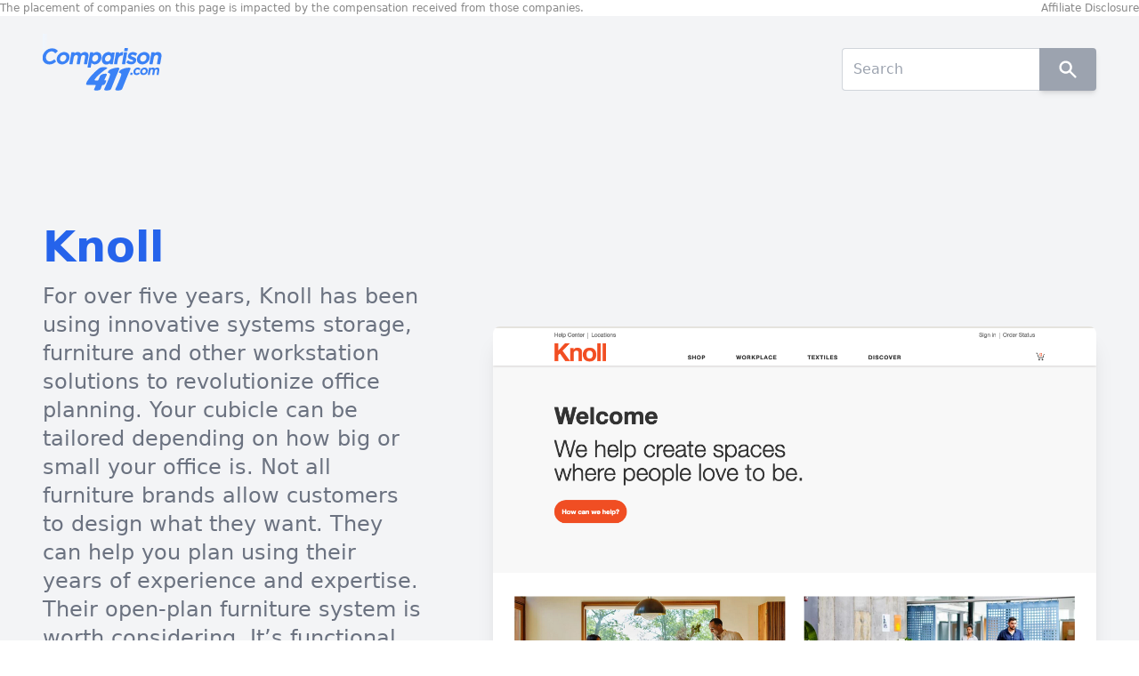

--- FILE ---
content_type: text/html; charset=utf-8
request_url: https://www.comparison411.com/office-cubicles/reviews/knoll/
body_size: 11688
content:
<!DOCTYPE html><html lang="en" style="margin:0;padding:0"><head><meta charSet="utf-8"/><script type="text/javascript" src="http://classic.avantlink.com/affiliate_app_confirm.php?mode=js&amp;authResponse=f8b5461a25cbbb994ef50cb7335dfbd818f5e328"></script><script>(function(e,t,n){if(e.snaptr)return;var a=e.snaptr=function(){a.handleRequest?a.handleRequest.apply(a,arguments):a.queue.push(arguments)};a.queue=[];var s='script';r=t.createElement(s);r.async=!0;r.src=n;var u=t.getElementsByTagName(s)[0];u.parentNode.insertBefore(r,u);})(window,document,'https://sc-static.net/scevent.min.js');window.snaptr('init', '49f6e9b7-f415-4057-959c-c34bd149ef56');window.snaptr('track', 'PAGE_VIEW');</script><script>(function(w, d, t) { w.TiktokAnalyticsObject=t;var ttq=w[t]=w[t]||[];ttq.methods=["page","track","identify","instances","debug","on","off","once","ready","alias","group","enableCookie","disableCookie"],ttq.setAndDefer=function(t,e){t[e]=function(){t.push([e].concat(Array.prototype.slice.call(arguments,0)))}};for(var i=0;i<ttq.methods.length;i++)ttq.setAndDefer(ttq,ttq.methods[i]);ttq.instance=function(t){for(var e=ttq._i[t]||[],n=0;n<ttq.methods.length;n++)ttq.setAndDefer(e,ttq.methods[n]);return e},ttq.load=function(e,n){var i="https://analytics.tiktok.com/i18n/pixel/events.js";ttq._i=ttq._i||{},ttq._i[e]=[],ttq._i[e]._u=i,ttq._t=ttq._t||{},ttq._t[e]=+new Date,ttq._o=ttq._o||{},ttq._o[e]=n||{};var o=document.createElement("script");o.type="text/javascript",o.async=!0,o.src=i+"?sdkid="+e+"&lib="+t;var a=document.getElementsByTagName("script")[0];a.parentNode.insertBefore(o,a)};ttq.load('C9KDEG3C77UDKIA9768G');ttq.page();})(window, document, 'ttq');</script><script>!function(q,e,v,n,t,s){if(q.qp) return; n=q.qp=function(){n.qp?n.qp.apply(n,arguments):n.queue.push(arguments);}; n.queue=[];t=document.createElement(e);t.async=!0;t.src=v; s=document.getElementsByTagName(e)[0]; s.parentNode.insertBefore(t,s);}(window, 'script', 'https://a.quora.com/qevents.js');qp('init', 'd9bd35b7219740feb0c7dd5a1fad91d6');qp('track', 'ViewContent');</script><noscript><img alt="quora" height="1" width="1" style="display:none" src="https://q.quora.com/_/ad/d9bd35b7219740feb0c7dd5a1fad91d6/pixel?tag=ViewContent&amp;noscript=1"/></noscript><script>!function(w,d){if(!w.rdt){var p=w.rdt=function(){p.sendEvent?p.sendEvent.apply(p,arguments):p.callQueue.push(arguments)};p.callQueue=[];var t=d.createElement("script");t.src="https://www.redditstatic.com/ads/pixel.js",t.async=!0;var s=d.getElementsByTagName("script")[0];s.parentNode.insertBefore(t,s)}}(window,document);rdt('init','t2_sp20eshq', {"optOut":false,"useDecimalCurrencyValues":true});rdt('track', 'PageVisit');</script><script>(function(w,d,t,r,u){w[u]=w[u]||[];w[u].push({'projectId':'10000','properties':{'pixelId':'10029376'}});var s=d.createElement(t);s.src=r;s.async=true;s.onload=s.onreadystatechange=function(){var y,rs=this.readyState,c=w[u];if(rs&&rs!="complete"&&rs!="loaded"){return}try{y=YAHOO.ywa.I13N.fireBeacon;w[u]=[];w[u].push=function(p){y([p])};y(c)}catch(e){}};var scr=d.getElementsByTagName(t)[0],par=scr.parentNode;par.insertBefore(s,scr)})(window,document,"script","https://s.yimg.com/wi/ytc.js","dotq");</script><script defer="" async="" src="https://analytics.growthhub.com/analytics.js"></script><meta name="viewport" content="user-scalable=no, initial-scale=1, maximum-scale=1, minimum-scale=1, width=device-width, height=device-height"/><script type="text/javascript" async="" src="https://widgets.outbrain.com/outbrain.js"></script><title>Knoll - Comparison411.com</title><meta name="description" content="For over five years, Knoll has been using innovative systems storage, furniture and other workstation solutions to revolutionize office planning. Your cubicle can be..."/><meta property="og:title" content="Knoll - Comparison411.com"/><meta property="og:description" content="For over five years, Knoll has been using innovative systems storage, furniture and other workstation solutions to revolutionize office planning. Your cubicle can be..."/><meta property="og:image" content="https://d3l9pgwma9u3kz.cloudfront.net/screenshots/knoll.png"/><meta property="og:url" content="/office-cubicles/reviews/knoll/"/><meta property="og:type" content="website"/><meta name="twitter:card" content="For over five years, Knoll has been using innovative systems storage, furniture and other workstation solutions to revolutionize office planning. Your cubicle can be..."/><meta name="twitter:title" content="For over five years, Knoll has been using innovative systems storage, furniture and other workstation solutions to revolutionize office planning. Your cubicle can be..."/><meta name="twitter:description" content="For over five years, Knoll has been using innovative systems storage, furniture and other workstation solutions to revolutionize office planning. Your cubicle can be..."/><meta name="twitter:url" content="/office-cubicles/reviews/knoll/"/><meta property="twitter:image" content="https://d3l9pgwma9u3kz.cloudfront.net/screenshots/knoll.png"/><link rel="canonical" href="/office-cubicles/reviews/knoll/"/><script type="application/ld+json">[{"@context":"https://schema.org","@type":"Organization","name":"Knoll","url":"https://www.comparison411.com/office-cubicles/reviews/knoll","logo":"https://d3l9pgwma9u3kz.cloudfront.net/logos/knoll.png","description":"For over five years, Knoll has been using innovative systems storage, furniture and other workstation solutions to revolutionize office planning. Your cubicle can be tailored depending on how big or small your office is. Not all furniture brands allow customers to design what they want. They can help you plan using their years of experience and expertise. Their open-plan furniture system is worth considering. It’s functional yet still elegantly attractive.","knowsLanguage":"en","legalName":"Knoll","image":["https://d3l9pgwma9u3kz.cloudfront.net/screenshots/knoll.png","https://d3l9pgwma9u3kz.cloudfront.net/logos/knoll.png"],"review":{"@type":"Review","reviewRating":{"@type":"Rating","ratingValue":3,"bestRating":"5"},"author":{"@type":"Organization","name":"Comparison411"}},"breadcrumbList":{"@type":"BreadcrumbList","itemListElement":[{"@type":"ListItem","position":1,"name":"Home","item":"https://www.comparison411.com/"},{"@type":"ListItem","position":2,"name":"Office cubicles","item":"https://www.comparison411.com/office-cubicles"},{"@type":"ListItem","position":3,"name":"Reviews","item":"https://www.comparison411.com/office-cubicles"},{"@type":"ListItem","position":4,"name":"Knoll","item":"https://www.comparison411.com/office-cubicles/reviews/knoll"}]}},{"@context":"https://schema.org","@type":"NewsArticle","mainEntityOfPage":{"@type":"WebPage","@id":"https://www.comparison411.com/office-cubicles/reviews/knoll"},"headline":"Article headline","image":["https://d3l9pgwma9u3kz.cloudfront.net/logos/knoll.png","https://d3l9pgwma9u3kz.cloudfront.net/screenshots/knoll.png"],"author":{"@type":"Organization","name":"Comparison411","url":"https://www.comparison411.com"},"publisher":{"@type":"Organization","name":"Comparison411","logo":{"@type":"ImageObject","url":"https://www.comparison411.com/logo.svg"}}},{"@context":"https://schema.org/","@type":"Review","itemReviewed":{"@type":"Organization","image":"https://d3l9pgwma9u3kz.cloudfront.net/logos/knoll.png","name":"Knoll"},"reviewRating":{"@type":"Rating","ratingValue":3,"bestRating":"5"},"name":"Knoll","author":{"@type":"Organization","name":"Comparison411"},"reviewBody":"For over five years, Knoll has been using innovative systems storage, furniture and other workstation solutions to revolutionize office planning. Your cubicle can be tailored depending on how big or small your office is. Not all furniture brands allow customers to design what they want. They can help you plan using their years of experience and expertise. Their open-plan furniture system is worth considering. It’s functional yet still elegantly attractive.","publisher":{"@type":"Organization","name":"Comparison411"}},{"@context":"https://schema.org","@type":"Organization","url":"https://www.knoll.com/","logo":"https://d3l9pgwma9u3kz.cloudfront.net/logos/knoll.png"},{"@context":"https://schema.org","@type":"FAQPage","mainEntity":[{"@type":"Question","name":"Best for","acceptedAnswer":{"@type":"Answer","text":"advanced office planning"}},{"@type":"Question","name":"Price","acceptedAnswer":{"@type":"Answer","text":"contact the company for a customized quote"}},{"@type":"Question","name":"Warranty","acceptedAnswer":{"@type":"Answer","text":"limited lifetime warranty"}},{"@type":"Question","name":"Pros","acceptedAnswer":{"@type":"Answer","text":"Personalized designs, Eco-friendly production, Diverse catalog, The company designs office furniture with flexibility in mind, Many ergonomic features"}},{"@type":"Question","name":"Cons","acceptedAnswer":{"@type":"Answer","text":"Most reviewers complain about installation instructions."}}]}]</script><meta name="next-head-count" content="14"/><meta name="google-adsense-account" content="sites-9053884276298326"/><script src="/js/bluefin.js" async=""></script><link rel="preload" href="/_next/static/css/a9d3f3204e90f4e9.css" as="style"/><link rel="stylesheet" href="/_next/static/css/a9d3f3204e90f4e9.css" data-n-g=""/><noscript data-n-css=""></noscript><script defer="" nomodule="" src="/_next/static/chunks/polyfills-78c92fac7aa8fdd8.js"></script><script src="/_next/static/chunks/webpack-8014223c094d785f.js" defer=""></script><script src="/_next/static/chunks/framework-122d6a003464b0c1.js" defer=""></script><script src="/_next/static/chunks/main-145040d34e347ce1.js" defer=""></script><script src="/_next/static/chunks/pages/_app-e5a86caecc461809.js" defer=""></script><script src="/_next/static/chunks/fec483df-0825a9b879ebadda.js" defer=""></script><script src="/_next/static/chunks/21d1de24-2c0b223ff7858b99.js" defer=""></script><script src="/_next/static/chunks/764-ebc295ea1298cdc8.js" defer=""></script><script src="/_next/static/chunks/193-924cf0e496375159.js" defer=""></script><script src="/_next/static/chunks/148-5d45b2560861c2ce.js" defer=""></script><script src="/_next/static/chunks/45-20c22767bb280ba5.js" defer=""></script><script src="/_next/static/chunks/664-f18e8b1956ab7f41.js" defer=""></script><script src="/_next/static/chunks/649-5b3347f7511a61c1.js" defer=""></script><script src="/_next/static/chunks/612-c3ee99200d2368ad.js" defer=""></script><script src="/_next/static/chunks/pages/%5Bcategory%5D/reviews/%5Bcompany%5D-bb4634677f46762b.js" defer=""></script><script src="/_next/static/HiAWus9c3qKKg2VF8Fuyy/_buildManifest.js" defer=""></script><script src="/_next/static/HiAWus9c3qKKg2VF8Fuyy/_ssgManifest.js" defer=""></script></head><body class="min-h-screen"><noscript><iframe src="https://www.googletagmanager.com/ns.html?id=GTM-T2LMWLX" height="0" width="0" style="display:none;visibility:hidden"></iframe><iframe src="/noscript/pageview" width="0" height="0" style="display:none"></iframe></noscript><div id="__next"><div class="bg-gray-100"><header class="bg-gray-100 text-gray-600 px-6 lg:px-12 py-4 lg:py-5 relative bg-cover"><div class="bg-gradient-to-br from-blue-50 absolute inset-0"> </div><div class="relative z-10"><div class="max-w-screen-xl mx-auto"><div class="my-4 md:mt-4 md:inline-block"><a href="/"><img alt="Comparison411 logo" class="h-12 mx-auto md:m-0" src="/logo.svg"/></a></div><div class="md:float-right md:mt-4 md:inline-block"><form action="https://search.comparison411.com"><div class="relative flex w-full"><input type="search" name="q" class="relative flex-auto min-w-0 block w-full px-3 py-1.5 text-base font-normal text-gray-700 bg-white bg-clip-padding border border-r-0 rounded-r-none border-solid border-gray-300 rounded transition ease-in-out m-0 focus:text-gray-700 focus:bg-white focus:border-blue-600 focus:outline-none" placeholder="Search"/><div class="inline-block"><button class="inline-block px-5 py-3 bg-gray-400 text-white font-medium text-xs leading-tight uppercase rounded-r border-l-0 shadow-md hover:bg-grey-200 hover:shadow-lg focus:bg-gray-700  focus:shadow-lg focus:outline-none focus:ring-0 active:bg-gray-800 active:shadow-lg transition duration-150 ease-in-out flex items-center" type="submit"><svg xmlns="http://www.w3.org/2000/svg" viewBox="0 0 20 20" fill="currentColor" aria-hidden="true" class="w-6 h-6"><path fill-rule="evenodd" d="M8 4a4 4 0 100 8 4 4 0 000-8zM2 8a6 6 0 1110.89 3.476l4.817 4.817a1 1 0 01-1.414 1.414l-4.816-4.816A6 6 0 012 8z" clip-rule="evenodd"></path></svg></button></div></div></form></div><div class="text-left mt-8 md:mt-12 lg:mt-20 xl:mt-32 mb-8 md:mb-16 lg:mb-20 xl:mb-48 grid grid-cols-1 lg:grid-cols-2 xl:grid-cols-5 gap-12 lg:gap-20 xl:items-center"><div class="order-2 lg:order-1 col-span-1 xl:col-span-2"><h1 class="text-2xl sm:text-3xl md:text-4xl xl:text-5xl text-blue-600 font-bold max-w-xl">Knoll</h1><p class="text-lg lg:text-xl xl:text-2xl text-gray-500 mt-4 lg:max-w-xl leading-relaxed ">For over five years, Knoll has been using innovative systems storage, furniture and other workstation solutions to revolutionize office planning. Your cubicle can be tailored depending on how big or small your office is. Not all furniture brands allow customers to design what they want. They can help you plan using their years of experience and expertise. Their open-plan furniture system is worth considering. It’s functional yet still elegantly attractive.</p><div class="border-t-2 lg:border-t-0 border-blue-100 pt-6 lg:pt-0 mt-6 lg:mt-12"><a class="w-full md:w-auto inline-flex items-center justify-center px-6 py-3 border border-transparent text-base font-medium rounded-md shadow-sm text-white bg-blue-600 hover:bg-blue-700 focus:outline-none focus:ring-2 focus:ring-offset-2 focus:ring-blue-500" href="/redirect/?product=2041&amp;url=https%3A%2F%2Fwww.comparison411.com%2Foffice-cubicles%2Freviews%2Fknoll%2F" target="_blank" rel="noreferrer"><svg xmlns="http://www.w3.org/2000/svg" viewBox="0 0 20 20" fill="currentColor" aria-hidden="true" class="mr-3 -ml-1 h-5 w-5"><path fill-rule="evenodd" d="M6.672 1.911a1 1 0 10-1.932.518l.259.966a1 1 0 001.932-.518l-.26-.966zM2.429 4.74a1 1 0 10-.517 1.932l.966.259a1 1 0 00.517-1.932l-.966-.26zm8.814-.569a1 1 0 00-1.415-1.414l-.707.707a1 1 0 101.415 1.415l.707-.708zm-7.071 7.072l.707-.707A1 1 0 003.465 9.12l-.708.707a1 1 0 001.415 1.415zm3.2-5.171a1 1 0 00-1.3 1.3l4 10a1 1 0 001.823.075l1.38-2.759 3.018 3.02a1 1 0 001.414-1.415l-3.019-3.02 2.76-1.379a1 1 0 00-.076-1.822l-10-4z" clip-rule="evenodd"></path></svg>VISIT NOW</a></div></div><div class="order-1 lg:order-2 col-span-1 xl:col-span-3 md:pt-6 xl:pt-0"><img alt="Knoll hero" class="shadow-xl rounded-lg self-start" src="https://d3l9pgwma9u3kz.cloudfront.net/screenshots/knoll.png"/></div></div></div></div><div class="absolute bottom-0 left-0 right-0"><svg xmlns="http://www.w3.org/2000/svg" viewBox="0 0 2400 100" class="text-gray-100 fill-current"><path class="currentColor" d="M0,0c0,0,900,95,2400,0v100H0L0,0z"></path></svg></div></header><div class="my-10"><div class="max-w-screen-xl mx-auto"><div class="px-4 lg:px-6"><div class="grid grid-cols-1 lg:grid-cols-10 lg:space-x-8"><div class="col-span-1 lg:col-span-7"><div class="mb-2 md:mb-6"><div class="flex flex-col gap-y-2 lg:gap-y-0 lg:flex-row lg:justify-between lg:items-center"><h2 class="text-2xl sm:text-3xl  lg:text-4xl text-gray-700 font-medium">Knoll<!-- --> <!-- -->Review</h2><div class="flex items-center"><svg xmlns="http://www.w3.org/2000/svg" viewBox="0 0 20 20" fill="currentColor" aria-hidden="true" class="w-5 h-5 md:w-6 md:h-6 text-yellow-500"><path d="M9.049 2.927c.3-.921 1.603-.921 1.902 0l1.07 3.292a1 1 0 00.95.69h3.462c.969 0 1.371 1.24.588 1.81l-2.8 2.034a1 1 0 00-.364 1.118l1.07 3.292c.3.921-.755 1.688-1.54 1.118l-2.8-2.034a1 1 0 00-1.175 0l-2.8 2.034c-.784.57-1.838-.197-1.539-1.118l1.07-3.292a1 1 0 00-.364-1.118L2.98 8.72c-.783-.57-.38-1.81.588-1.81h3.461a1 1 0 00.951-.69l1.07-3.292z"></path></svg><svg xmlns="http://www.w3.org/2000/svg" viewBox="0 0 20 20" fill="currentColor" aria-hidden="true" class="w-5 h-5 md:w-6 md:h-6 text-yellow-500"><path d="M9.049 2.927c.3-.921 1.603-.921 1.902 0l1.07 3.292a1 1 0 00.95.69h3.462c.969 0 1.371 1.24.588 1.81l-2.8 2.034a1 1 0 00-.364 1.118l1.07 3.292c.3.921-.755 1.688-1.54 1.118l-2.8-2.034a1 1 0 00-1.175 0l-2.8 2.034c-.784.57-1.838-.197-1.539-1.118l1.07-3.292a1 1 0 00-.364-1.118L2.98 8.72c-.783-.57-.38-1.81.588-1.81h3.461a1 1 0 00.951-.69l1.07-3.292z"></path></svg><svg xmlns="http://www.w3.org/2000/svg" viewBox="0 0 20 20" fill="currentColor" aria-hidden="true" class="w-5 h-5 md:w-6 md:h-6 text-yellow-500"><path d="M9.049 2.927c.3-.921 1.603-.921 1.902 0l1.07 3.292a1 1 0 00.95.69h3.462c.969 0 1.371 1.24.588 1.81l-2.8 2.034a1 1 0 00-.364 1.118l1.07 3.292c.3.921-.755 1.688-1.54 1.118l-2.8-2.034a1 1 0 00-1.175 0l-2.8 2.034c-.784.57-1.838-.197-1.539-1.118l1.07-3.292a1 1 0 00-.364-1.118L2.98 8.72c-.783-.57-.38-1.81.588-1.81h3.461a1 1 0 00.951-.69l1.07-3.292z"></path></svg><svg xmlns="http://www.w3.org/2000/svg" fill="none" viewBox="0 0 24 24" stroke-width="2" stroke="currentColor" aria-hidden="true" class="w-5 h-5 md:w-6 md:h-6 text-yellow-500"><path stroke-linecap="round" stroke-linejoin="round" d="M11.049 2.927c.3-.921 1.603-.921 1.902 0l1.519 4.674a1 1 0 00.95.69h4.915c.969 0 1.371 1.24.588 1.81l-3.976 2.888a1 1 0 00-.363 1.118l1.518 4.674c.3.922-.755 1.688-1.538 1.118l-3.976-2.888a1 1 0 00-1.176 0l-3.976 2.888c-.783.57-1.838-.197-1.538-1.118l1.518-4.674a1 1 0 00-.363-1.118l-3.976-2.888c-.784-.57-.38-1.81.588-1.81h4.914a1 1 0 00.951-.69l1.519-4.674z"></path></svg><svg xmlns="http://www.w3.org/2000/svg" fill="none" viewBox="0 0 24 24" stroke-width="2" stroke="currentColor" aria-hidden="true" class="w-5 h-5 md:w-6 md:h-6 text-yellow-500"><path stroke-linecap="round" stroke-linejoin="round" d="M11.049 2.927c.3-.921 1.603-.921 1.902 0l1.519 4.674a1 1 0 00.95.69h4.915c.969 0 1.371 1.24.588 1.81l-3.976 2.888a1 1 0 00-.363 1.118l1.518 4.674c.3.922-.755 1.688-1.538 1.118l-3.976-2.888a1 1 0 00-1.176 0l-3.976 2.888c-.783.57-1.838-.197-1.538-1.118l1.518-4.674a1 1 0 00-.363-1.118l-3.976-2.888c-.784-.57-.38-1.81.588-1.81h4.914a1 1 0 00.951-.69l1.519-4.674z"></path></svg></div></div></div><div class="text-gray-500 mb-6 text-base md:text-lg overflow-x-scroll"><div class="markdown "><p style="margin: 1.2em 0;">For over five years, Knoll has been using innovative systems storage, furniture and other workstation solutions to revolutionize office planning. Your cubicle can be tailored depending on how big or small your office is. Not all furniture brands allow customers to design what they want. They can help you plan using their years of experience and expertise. Their open-plan furniture system is worth considering. It’s functional yet still elegantly attractive.</p>
</div></div><div class="mb-6"><div class="flex flex-wrap -m-4"><div class="p-4 lg:w-2/4 sm:w-1/2 w-full"><div class="space-y-2.5"><div class="space-y-2"><h2 class="font-medium title-font tracking-widest text-gray-900 text-sm text-left uppercase">Pros</h2><div class="flex flex-col"><div class="h-1 bg-gray-200 rounded overflow-hidden"><div class="
            w-12 h-full
             bg-green-500
          "></div></div></div></div><nav role="list" class="flex flex-col text-left -mb-1 space-y-2.5"><span role="listitem" class="flex items-start gap-x-3 text-gray-600 text-base"><div><svg xmlns="http://www.w3.org/2000/svg" viewBox="0 0 20 20" fill="currentColor" aria-hidden="true" class="
                    w-4 h-4 mt-1 
                    text-green-400
                  "><path fill-rule="evenodd" d="M10 18a8 8 0 100-16 8 8 0 000 16zm3.707-9.293a1 1 0 00-1.414-1.414L9 10.586 7.707 9.293a1 1 0 00-1.414 1.414l2 2a1 1 0 001.414 0l4-4z" clip-rule="evenodd"></path></svg></div><span>Personalized designs</span></span><span role="listitem" class="flex items-start gap-x-3 text-gray-600 text-base"><div><svg xmlns="http://www.w3.org/2000/svg" viewBox="0 0 20 20" fill="currentColor" aria-hidden="true" class="
                    w-4 h-4 mt-1 
                    text-green-400
                  "><path fill-rule="evenodd" d="M10 18a8 8 0 100-16 8 8 0 000 16zm3.707-9.293a1 1 0 00-1.414-1.414L9 10.586 7.707 9.293a1 1 0 00-1.414 1.414l2 2a1 1 0 001.414 0l4-4z" clip-rule="evenodd"></path></svg></div><span>Eco-friendly production</span></span><span role="listitem" class="flex items-start gap-x-3 text-gray-600 text-base"><div><svg xmlns="http://www.w3.org/2000/svg" viewBox="0 0 20 20" fill="currentColor" aria-hidden="true" class="
                    w-4 h-4 mt-1 
                    text-green-400
                  "><path fill-rule="evenodd" d="M10 18a8 8 0 100-16 8 8 0 000 16zm3.707-9.293a1 1 0 00-1.414-1.414L9 10.586 7.707 9.293a1 1 0 00-1.414 1.414l2 2a1 1 0 001.414 0l4-4z" clip-rule="evenodd"></path></svg></div><span>Diverse catalog</span></span><span role="listitem" class="flex items-start gap-x-3 text-gray-600 text-base"><div><svg xmlns="http://www.w3.org/2000/svg" viewBox="0 0 20 20" fill="currentColor" aria-hidden="true" class="
                    w-4 h-4 mt-1 
                    text-green-400
                  "><path fill-rule="evenodd" d="M10 18a8 8 0 100-16 8 8 0 000 16zm3.707-9.293a1 1 0 00-1.414-1.414L9 10.586 7.707 9.293a1 1 0 00-1.414 1.414l2 2a1 1 0 001.414 0l4-4z" clip-rule="evenodd"></path></svg></div><span>The company designs office furniture with flexibility in mind</span></span><span role="listitem" class="flex items-start gap-x-3 text-gray-600 text-base"><div><svg xmlns="http://www.w3.org/2000/svg" viewBox="0 0 20 20" fill="currentColor" aria-hidden="true" class="
                    w-4 h-4 mt-1 
                    text-green-400
                  "><path fill-rule="evenodd" d="M10 18a8 8 0 100-16 8 8 0 000 16zm3.707-9.293a1 1 0 00-1.414-1.414L9 10.586 7.707 9.293a1 1 0 00-1.414 1.414l2 2a1 1 0 001.414 0l4-4z" clip-rule="evenodd"></path></svg></div><span>Many ergonomic features</span></span></nav></div></div><div class="p-4 lg:w-2/4 sm:w-1/2 w-full"><div class="space-y-2.5"><div class="space-y-2"><h2 class="font-medium title-font tracking-widest text-gray-900 text-sm text-left uppercase">Cons</h2><div class="flex flex-col"><div class="h-1 bg-gray-200 rounded overflow-hidden"><div class="
            w-12 h-full
             bg-yellow-500
          "></div></div></div></div><nav role="list" class="flex flex-col text-left -mb-1 space-y-2.5"><span role="listitem" class="flex items-start gap-x-3 text-gray-600 text-base"><div><svg xmlns="http://www.w3.org/2000/svg" viewBox="0 0 20 20" fill="currentColor" aria-hidden="true" class="
                    w-4 h-4 mt-1 
                    text-yellow-400
                  "><path fill-rule="evenodd" d="M10 18a8 8 0 100-16 8 8 0 000 16zM8.707 7.293a1 1 0 00-1.414 1.414L8.586 10l-1.293 1.293a1 1 0 101.414 1.414L10 11.414l1.293 1.293a1 1 0 001.414-1.414L11.414 10l1.293-1.293a1 1 0 00-1.414-1.414L10 8.586 8.707 7.293z" clip-rule="evenodd"></path></svg></div><span>Most reviewers complain about installation instructions.</span></span></nav></div></div></div></div><div class="mb-6"><a href="/redirect/?product=2041&amp;url=https%3A%2F%2Fwww.comparison411.com%2Foffice-cubicles%2Freviews%2Fknoll%2F" target="_blank"><span class="bg-white w-full px-2 py-1.5 lg:px-4 lg:py-2 rounded-md shadow-md grid grid-cols-6 items-center"><div class="col-span-5"><div class="flex gap-x-3 items-center"><div class="relative w-full h-12 max-h-10 md:max-h-12 w-[100px]"><img alt="Knoll" loading="lazy" decoding="async" data-nimg="fill" style="position:absolute;height:100%;width:100%;left:0;top:0;right:0;bottom:0;object-fit:contain;color:transparent;background-size:contain;background-position:50% 50%;background-repeat:no-repeat;background-image:url(&quot;data:image/svg+xml;charset=utf-8,%3Csvg xmlns=&#x27;http://www.w3.org/2000/svg&#x27; %3E%3Cfilter id=&#x27;b&#x27; color-interpolation-filters=&#x27;sRGB&#x27;%3E%3CfeGaussianBlur stdDeviation=&#x27;20&#x27;/%3E%3CfeColorMatrix values=&#x27;1 0 0 0 0 0 1 0 0 0 0 0 1 0 0 0 0 0 100 -1&#x27; result=&#x27;s&#x27;/%3E%3CfeFlood x=&#x27;0&#x27; y=&#x27;0&#x27; width=&#x27;100%25&#x27; height=&#x27;100%25&#x27;/%3E%3CfeComposite operator=&#x27;out&#x27; in=&#x27;s&#x27;/%3E%3CfeComposite in2=&#x27;SourceGraphic&#x27;/%3E%3CfeGaussianBlur stdDeviation=&#x27;20&#x27;/%3E%3C/filter%3E%3Cimage width=&#x27;100%25&#x27; height=&#x27;100%25&#x27; x=&#x27;0&#x27; y=&#x27;0&#x27; preserveAspectRatio=&#x27;xMidYMid&#x27; style=&#x27;filter: url(%23b);&#x27; href=&#x27;[data-uri]&#x27;/%3E%3C/svg%3E&quot;)" sizes="100vw" srcSet="https://d3l9pgwma9u3kz.cloudfront.net/logos/knoll.png 640w, https://d3l9pgwma9u3kz.cloudfront.net/logos/knoll.png 750w, https://d3l9pgwma9u3kz.cloudfront.net/logos/knoll.png 828w, https://d3l9pgwma9u3kz.cloudfront.net/logos/knoll.png 1080w, https://d3l9pgwma9u3kz.cloudfront.net/logos/knoll.png 1200w, https://d3l9pgwma9u3kz.cloudfront.net/logos/knoll.png 1920w, https://d3l9pgwma9u3kz.cloudfront.net/logos/knoll.png 2048w, https://d3l9pgwma9u3kz.cloudfront.net/logos/knoll.png 3840w" src="https://d3l9pgwma9u3kz.cloudfront.net/logos/knoll.png"/></div></div></div><div class="inline-flex justify-end"><div class="inline-block rounded-full border-blue-500 border p-0.5 lg:p-1 text-blue-500"><svg xmlns="http://www.w3.org/2000/svg" viewBox="0 0 20 20" fill="currentColor" aria-hidden="true" class="w-4 h-4"><path fill-rule="evenodd" d="M7.293 14.707a1 1 0 010-1.414L10.586 10 7.293 6.707a1 1 0 011.414-1.414l4 4a1 1 0 010 1.414l-4 4a1 1 0 01-1.414 0z" clip-rule="evenodd"></path></svg></div></div></span></a></div></div><div class="col-span-1 lg:col-span-3"><p class="text-lg font-bold text-gray-700 uppercase trakcing-wide lg:text-xl pb-4">Best Business<!-- --> <!-- -->Office cubicles<!-- --> <!-- -->Providers</p><div class="grid grid-cols-1 md:grid-cols-2 lg:grid-cols-1 md:gap-x-4 gap-x-0 gap-y-4"><div class="bg-gray-50 p-4 border borader-gray-50"><div class="flex flex-col gap-y-2"><div class="h-12 inline-flex items-center"><div class="relative w-full h-12 max-h-10 md:max-h-12 w-[100px]"><img alt="Clone Cubicles" loading="lazy" decoding="async" data-nimg="fill" style="position:absolute;height:100%;width:100%;left:0;top:0;right:0;bottom:0;object-fit:contain;color:transparent;background-size:contain;background-position:50% 50%;background-repeat:no-repeat;background-image:url(&quot;data:image/svg+xml;charset=utf-8,%3Csvg xmlns=&#x27;http://www.w3.org/2000/svg&#x27; %3E%3Cfilter id=&#x27;b&#x27; color-interpolation-filters=&#x27;sRGB&#x27;%3E%3CfeGaussianBlur stdDeviation=&#x27;20&#x27;/%3E%3CfeColorMatrix values=&#x27;1 0 0 0 0 0 1 0 0 0 0 0 1 0 0 0 0 0 100 -1&#x27; result=&#x27;s&#x27;/%3E%3CfeFlood x=&#x27;0&#x27; y=&#x27;0&#x27; width=&#x27;100%25&#x27; height=&#x27;100%25&#x27;/%3E%3CfeComposite operator=&#x27;out&#x27; in=&#x27;s&#x27;/%3E%3CfeComposite in2=&#x27;SourceGraphic&#x27;/%3E%3CfeGaussianBlur stdDeviation=&#x27;20&#x27;/%3E%3C/filter%3E%3Cimage width=&#x27;100%25&#x27; height=&#x27;100%25&#x27; x=&#x27;0&#x27; y=&#x27;0&#x27; preserveAspectRatio=&#x27;xMidYMid&#x27; style=&#x27;filter: url(%23b);&#x27; href=&#x27;[data-uri]&#x27;/%3E%3C/svg%3E&quot;)" sizes="100vw" srcSet="https://d3l9pgwma9u3kz.cloudfront.net/logos/clone-cubicles.png 640w, https://d3l9pgwma9u3kz.cloudfront.net/logos/clone-cubicles.png 750w, https://d3l9pgwma9u3kz.cloudfront.net/logos/clone-cubicles.png 828w, https://d3l9pgwma9u3kz.cloudfront.net/logos/clone-cubicles.png 1080w, https://d3l9pgwma9u3kz.cloudfront.net/logos/clone-cubicles.png 1200w, https://d3l9pgwma9u3kz.cloudfront.net/logos/clone-cubicles.png 1920w, https://d3l9pgwma9u3kz.cloudfront.net/logos/clone-cubicles.png 2048w, https://d3l9pgwma9u3kz.cloudfront.net/logos/clone-cubicles.png 3840w" src="https://d3l9pgwma9u3kz.cloudfront.net/logos/clone-cubicles.png"/></div></div><div class="mt-1 flex flex-row justify-between lg:justify-start gap-x-4"><a href="https://www.comparison411.com/office-cubicles/reviews/clone-cubicles"><span class="text-indigo-600 text-sm inline-flex items-center gap-x-2"><span>Read review</span> <svg xmlns="http://www.w3.org/2000/svg" fill="none" viewBox="0 0 24 24" stroke-width="2" stroke="currentColor" aria-hidden="true" class="w-4 h-4"><path stroke-linecap="round" stroke-linejoin="round" d="M17 8l4 4m0 0l-4 4m4-4H3"></path></svg></span></a><div><a href="/redirect/?product=2041&amp;url=https%3A%2F%2Fwww.comparison411.com%2Foffice-cubicles%2Freviews%2Fknoll%2F"><span class="text-indigo-600 text-sm inline-flex items-center gap-x-2"><span>Get a free quote</span> <svg xmlns="http://www.w3.org/2000/svg" fill="none" viewBox="0 0 24 24" stroke-width="2" stroke="currentColor" aria-hidden="true" class="w-4 h-4"><path stroke-linecap="round" stroke-linejoin="round" d="M17 8l4 4m0 0l-4 4m4-4H3"></path></svg></span></a></div></div></div></div><div class="bg-gray-50 p-4 border borader-gray-50"><div class="flex flex-col gap-y-2"><div class="h-12 inline-flex items-center"><div class="relative w-full h-12 max-h-10 md:max-h-12 w-[100px]"><img alt="Herman Miller" loading="lazy" decoding="async" data-nimg="fill" style="position:absolute;height:100%;width:100%;left:0;top:0;right:0;bottom:0;object-fit:contain;color:transparent;background-size:contain;background-position:50% 50%;background-repeat:no-repeat;background-image:url(&quot;data:image/svg+xml;charset=utf-8,%3Csvg xmlns=&#x27;http://www.w3.org/2000/svg&#x27; %3E%3Cfilter id=&#x27;b&#x27; color-interpolation-filters=&#x27;sRGB&#x27;%3E%3CfeGaussianBlur stdDeviation=&#x27;20&#x27;/%3E%3CfeColorMatrix values=&#x27;1 0 0 0 0 0 1 0 0 0 0 0 1 0 0 0 0 0 100 -1&#x27; result=&#x27;s&#x27;/%3E%3CfeFlood x=&#x27;0&#x27; y=&#x27;0&#x27; width=&#x27;100%25&#x27; height=&#x27;100%25&#x27;/%3E%3CfeComposite operator=&#x27;out&#x27; in=&#x27;s&#x27;/%3E%3CfeComposite in2=&#x27;SourceGraphic&#x27;/%3E%3CfeGaussianBlur stdDeviation=&#x27;20&#x27;/%3E%3C/filter%3E%3Cimage width=&#x27;100%25&#x27; height=&#x27;100%25&#x27; x=&#x27;0&#x27; y=&#x27;0&#x27; preserveAspectRatio=&#x27;xMidYMid&#x27; style=&#x27;filter: url(%23b);&#x27; href=&#x27;[data-uri]&#x27;/%3E%3C/svg%3E&quot;)" sizes="100vw" srcSet="https://d3l9pgwma9u3kz.cloudfront.net/logos/herman-miller.png 640w, https://d3l9pgwma9u3kz.cloudfront.net/logos/herman-miller.png 750w, https://d3l9pgwma9u3kz.cloudfront.net/logos/herman-miller.png 828w, https://d3l9pgwma9u3kz.cloudfront.net/logos/herman-miller.png 1080w, https://d3l9pgwma9u3kz.cloudfront.net/logos/herman-miller.png 1200w, https://d3l9pgwma9u3kz.cloudfront.net/logos/herman-miller.png 1920w, https://d3l9pgwma9u3kz.cloudfront.net/logos/herman-miller.png 2048w, https://d3l9pgwma9u3kz.cloudfront.net/logos/herman-miller.png 3840w" src="https://d3l9pgwma9u3kz.cloudfront.net/logos/herman-miller.png"/></div></div><div class="mt-1 flex flex-row justify-between lg:justify-start gap-x-4"><a href="https://www.comparison411.com/office-cubicles/reviews/herman-miller"><span class="text-indigo-600 text-sm inline-flex items-center gap-x-2"><span>Read review</span> <svg xmlns="http://www.w3.org/2000/svg" fill="none" viewBox="0 0 24 24" stroke-width="2" stroke="currentColor" aria-hidden="true" class="w-4 h-4"><path stroke-linecap="round" stroke-linejoin="round" d="M17 8l4 4m0 0l-4 4m4-4H3"></path></svg></span></a><div><a href="/redirect/?product=2041&amp;url=https%3A%2F%2Fwww.comparison411.com%2Foffice-cubicles%2Freviews%2Fknoll%2F"><span class="text-indigo-600 text-sm inline-flex items-center gap-x-2"><span>Get a free quote</span> <svg xmlns="http://www.w3.org/2000/svg" fill="none" viewBox="0 0 24 24" stroke-width="2" stroke="currentColor" aria-hidden="true" class="w-4 h-4"><path stroke-linecap="round" stroke-linejoin="round" d="M17 8l4 4m0 0l-4 4m4-4H3"></path></svg></span></a></div></div></div></div><div class="bg-gray-50 p-4 border borader-gray-50"><div class="flex flex-col gap-y-2"><div class="h-12 inline-flex items-center"><div class="relative w-full h-12 max-h-10 md:max-h-12 w-[100px]"><img alt="Steelcase" loading="lazy" decoding="async" data-nimg="fill" style="position:absolute;height:100%;width:100%;left:0;top:0;right:0;bottom:0;object-fit:contain;color:transparent;background-size:contain;background-position:50% 50%;background-repeat:no-repeat;background-image:url(&quot;data:image/svg+xml;charset=utf-8,%3Csvg xmlns=&#x27;http://www.w3.org/2000/svg&#x27; %3E%3Cfilter id=&#x27;b&#x27; color-interpolation-filters=&#x27;sRGB&#x27;%3E%3CfeGaussianBlur stdDeviation=&#x27;20&#x27;/%3E%3CfeColorMatrix values=&#x27;1 0 0 0 0 0 1 0 0 0 0 0 1 0 0 0 0 0 100 -1&#x27; result=&#x27;s&#x27;/%3E%3CfeFlood x=&#x27;0&#x27; y=&#x27;0&#x27; width=&#x27;100%25&#x27; height=&#x27;100%25&#x27;/%3E%3CfeComposite operator=&#x27;out&#x27; in=&#x27;s&#x27;/%3E%3CfeComposite in2=&#x27;SourceGraphic&#x27;/%3E%3CfeGaussianBlur stdDeviation=&#x27;20&#x27;/%3E%3C/filter%3E%3Cimage width=&#x27;100%25&#x27; height=&#x27;100%25&#x27; x=&#x27;0&#x27; y=&#x27;0&#x27; preserveAspectRatio=&#x27;xMidYMid&#x27; style=&#x27;filter: url(%23b);&#x27; href=&#x27;[data-uri]&#x27;/%3E%3C/svg%3E&quot;)" sizes="100vw" srcSet="https://d3l9pgwma9u3kz.cloudfront.net/logos/steelcase.png 640w, https://d3l9pgwma9u3kz.cloudfront.net/logos/steelcase.png 750w, https://d3l9pgwma9u3kz.cloudfront.net/logos/steelcase.png 828w, https://d3l9pgwma9u3kz.cloudfront.net/logos/steelcase.png 1080w, https://d3l9pgwma9u3kz.cloudfront.net/logos/steelcase.png 1200w, https://d3l9pgwma9u3kz.cloudfront.net/logos/steelcase.png 1920w, https://d3l9pgwma9u3kz.cloudfront.net/logos/steelcase.png 2048w, https://d3l9pgwma9u3kz.cloudfront.net/logos/steelcase.png 3840w" src="https://d3l9pgwma9u3kz.cloudfront.net/logos/steelcase.png"/></div></div><div class="mt-1 flex flex-row justify-between lg:justify-start gap-x-4"><a href="https://www.comparison411.com/office-cubicles/reviews/steelcase"><span class="text-indigo-600 text-sm inline-flex items-center gap-x-2"><span>Read review</span> <svg xmlns="http://www.w3.org/2000/svg" fill="none" viewBox="0 0 24 24" stroke-width="2" stroke="currentColor" aria-hidden="true" class="w-4 h-4"><path stroke-linecap="round" stroke-linejoin="round" d="M17 8l4 4m0 0l-4 4m4-4H3"></path></svg></span></a><div><a href="/redirect/?product=2041&amp;url=https%3A%2F%2Fwww.comparison411.com%2Foffice-cubicles%2Freviews%2Fknoll%2F"><span class="text-indigo-600 text-sm inline-flex items-center gap-x-2"><span>Get a free quote</span> <svg xmlns="http://www.w3.org/2000/svg" fill="none" viewBox="0 0 24 24" stroke-width="2" stroke="currentColor" aria-hidden="true" class="w-4 h-4"><path stroke-linecap="round" stroke-linejoin="round" d="M17 8l4 4m0 0l-4 4m4-4H3"></path></svg></span></a></div></div></div></div><div class="bg-gray-50 p-4 border borader-gray-50"><div class="flex flex-col gap-y-2"><div class="h-12 inline-flex items-center"><div class="relative w-full h-12 max-h-10 md:max-h-12 w-[100px]"><img alt="Cubicles.com" loading="lazy" decoding="async" data-nimg="fill" style="position:absolute;height:100%;width:100%;left:0;top:0;right:0;bottom:0;object-fit:contain;color:transparent;background-size:contain;background-position:50% 50%;background-repeat:no-repeat;background-image:url(&quot;data:image/svg+xml;charset=utf-8,%3Csvg xmlns=&#x27;http://www.w3.org/2000/svg&#x27; %3E%3Cfilter id=&#x27;b&#x27; color-interpolation-filters=&#x27;sRGB&#x27;%3E%3CfeGaussianBlur stdDeviation=&#x27;20&#x27;/%3E%3CfeColorMatrix values=&#x27;1 0 0 0 0 0 1 0 0 0 0 0 1 0 0 0 0 0 100 -1&#x27; result=&#x27;s&#x27;/%3E%3CfeFlood x=&#x27;0&#x27; y=&#x27;0&#x27; width=&#x27;100%25&#x27; height=&#x27;100%25&#x27;/%3E%3CfeComposite operator=&#x27;out&#x27; in=&#x27;s&#x27;/%3E%3CfeComposite in2=&#x27;SourceGraphic&#x27;/%3E%3CfeGaussianBlur stdDeviation=&#x27;20&#x27;/%3E%3C/filter%3E%3Cimage width=&#x27;100%25&#x27; height=&#x27;100%25&#x27; x=&#x27;0&#x27; y=&#x27;0&#x27; preserveAspectRatio=&#x27;xMidYMid&#x27; style=&#x27;filter: url(%23b);&#x27; href=&#x27;[data-uri]&#x27;/%3E%3C/svg%3E&quot;)" sizes="100vw" srcSet="https://d3l9pgwma9u3kz.cloudfront.net/logos/cubicles-com.png 640w, https://d3l9pgwma9u3kz.cloudfront.net/logos/cubicles-com.png 750w, https://d3l9pgwma9u3kz.cloudfront.net/logos/cubicles-com.png 828w, https://d3l9pgwma9u3kz.cloudfront.net/logos/cubicles-com.png 1080w, https://d3l9pgwma9u3kz.cloudfront.net/logos/cubicles-com.png 1200w, https://d3l9pgwma9u3kz.cloudfront.net/logos/cubicles-com.png 1920w, https://d3l9pgwma9u3kz.cloudfront.net/logos/cubicles-com.png 2048w, https://d3l9pgwma9u3kz.cloudfront.net/logos/cubicles-com.png 3840w" src="https://d3l9pgwma9u3kz.cloudfront.net/logos/cubicles-com.png"/></div></div><div class="mt-1 flex flex-row justify-between lg:justify-start gap-x-4"><a href="https://www.comparison411.com/office-cubicles/reviews/cubicles-com"><span class="text-indigo-600 text-sm inline-flex items-center gap-x-2"><span>Read review</span> <svg xmlns="http://www.w3.org/2000/svg" fill="none" viewBox="0 0 24 24" stroke-width="2" stroke="currentColor" aria-hidden="true" class="w-4 h-4"><path stroke-linecap="round" stroke-linejoin="round" d="M17 8l4 4m0 0l-4 4m4-4H3"></path></svg></span></a><div><a href="/redirect/?product=2041&amp;url=https%3A%2F%2Fwww.comparison411.com%2Foffice-cubicles%2Freviews%2Fknoll%2F"><span class="text-indigo-600 text-sm inline-flex items-center gap-x-2"><span>Get a free quote</span> <svg xmlns="http://www.w3.org/2000/svg" fill="none" viewBox="0 0 24 24" stroke-width="2" stroke="currentColor" aria-hidden="true" class="w-4 h-4"><path stroke-linecap="round" stroke-linejoin="round" d="M17 8l4 4m0 0l-4 4m4-4H3"></path></svg></span></a></div></div></div></div></div></div></div></div></div></div><footer class="bg-gray-800 text-gray-100 px-4 md:px-6 lg:px-8 py-6 md:py-12"><div class="max-w-screen-xl mx-auto md:grid md:grid-cols-10 md:items-start md:gap-x-10"><div class="col-span-4 flex flex-col gap-y-6 items-start"><img class="h-12 md:h-14 lg:h-16" src="/logo-white.svg" alt="Comparison411 logo"/><ul class="flex flex-col gap-y-3 lg:flex-row lg:gap-x-5"><li><a href="/privacy-policy" class="font-normal text-sm md:text-base  hover:text-gray-400">Privacy Policy</a></li><li><a href="/terms-of-use" class="font-normal text-sm md:text-base  hover:text-gray-400">Terms of Use</a></li><li><a href="/optout" class="font-normal text-sm md:text-base  hover:text-gray-400">Opt Out</a></li><li><a href="/contact-us" class="font-normal text-sm md:text-base  hover:text-gray-400">Contact</a></li></ul><p class="text-sm md:text-base font-medium text-gray-200 leading-relaxed">Copyright © 2013 -<!-- --> <!-- -->2026<!-- --> <!-- -->Comparison411.com.</p></div><div class="col-span-6 flex flex-col gap-y-6"><p class="text-sm md:text-base font-medium text-gray-200 leading-relaxed">Designed to help users make confident decisions online, this website contains information about a wide range of products and services. Certain details, including but not limited to prices and special offers, are provided to us directly from our partners and are dynamic and subject to change at any time without prior notice. Though based on meticulous research, the information we share does not constitute legal or professional advice or forecast, and should not be treated as such. The listings featured on this site are from companies from which this site receives compensation. This influences where, how and in what order such listings appear on this site.</p></div></div></footer></div></div><script id="__NEXT_DATA__" type="application/json">{"props":{"pageProps":{"source":"www.comparison411.com/office-cubicles/reviews/knoll/","category":{"id":83,"title":" Best 5 Office Cubicle Companies","name":"Office cubicles","slug":"office-cubicles","comparison_article":null,"hero_image":"https://d3l9pgwma9u3kz.cloudfront.net/hero-images/office-cubicles.jpg","description":"Office cubicles can help you utilize a small area and give your employees a personal space to work in. There are plenty of companies dedicated to making these cubicles. Sometimes picking the best from the flooded market can be a hassle. That's why this article is meant to help you compare five companies and pick one that has the best products and services.","published_at":"2022-04-22T19:52:40.000Z","created_at":"2022-04-22T19:52:39.000Z","updated_at":"2024-11-19T00:59:25.000Z","widget":null,"locale":"en","adsense_enabled":true,"exit_popup":null,"banner_phone_number":null,"turnstile_enabled":null,"featured_category":null,"vertical":null,"ad_placement_type":null,"tapstone_placement":null,"campusExploreSettings":null,"FullPageWidget":{"id":61,"Configuration":{"categoryId":"10103","paletteName":"neptune","publisherId":"43054"},"Enabled":true,"Widget_Type":"BuyerZone","Custom_Widget_Html":null},"products":[{"id":2038,"name":"Clone Cubicles","emblem":"https://d3l9pgwma9u3kz.cloudfront.net/logos/clone-cubicles.png","hero_image":"https://d3l9pgwma9u3kz.cloudfront.net/screenshots/clone-cubicles.png","company":597,"landing_page_url":"https://clonecubicles.com/","short_description":null,"long_description":"Clone Cubicles has worked with businesses and offices for more than twenty years. They have a comprehensive design program. They can help you plan what your office workstation should look like. They give you many finishing and color options, and you can pick which size the cubicles should be. They are an A-rated company on Better Business Bureau (BBB). Their team will help with installation and many other services during the purchase. The lifetime warranty is given to the initial purchaser.","features":{"Best for":"a complete solution from planning, delivery, installation and after-sale follow-ups","Price":"depends on the office’s specifics","Warranty":"limited lifetime warranty"},"pros":["Quick shipping","Comprehensive furniture design","They have a limited lifetime warranty for craftsmanship and material damage during normal use.","Cubicles of all sizes, colors, and styles"],"cons":["There are not many support resources and information on the official site."],"article":null,"rating":5,"featured":null,"popular":null,"slug":"clone-cubicles","published_at":"2022-04-22T19:54:37.000Z","created_at":"2022-04-22T19:54:35.000Z","updated_at":"2022-04-22T19:54:37.000Z","network":null,"mobile_landing_page_url":null,"cost_per_click":null,"mobile_cost_per_click":null,"landing_page_url_gb":null,"cost_per_click_gb":null,"allowed_countries":null,"disallowed_countries":null,"offline_conversions_enabled":null,"phone":null,"conversion_goal_google":null,"conversion_goal_bing":null,"expected_revenue_per_click":null,"turnstile_enabled":null,"campusExploreSettings":null},{"id":2039,"name":"Herman Miller","emblem":"https://d3l9pgwma9u3kz.cloudfront.net/logos/herman-miller.png","hero_image":"https://d3l9pgwma9u3kz.cloudfront.net/screenshots/herman-miller.png","company":598,"landing_page_url":"https://www.hermanmiller.com/","short_description":null,"long_description":"Herman Miller is an author when it comes to cubicles. They have all sorts of office furnishings, and they also help people who work from home create a worthy working space. They have elaborate working stations that can bring people together while still working on their own. They use research-based insight to create the most comfortable cubicles. Their products are versatile, flexible and can highly be customized. They work closely with you and the design you have in mind. You can also pick from their many available options.","features":{"Best for":"private and home offices","Price":"customized quote ","Warranty":"12-year warranty on parts and labor"},"pros":["Many assembly options","3D model and planning tools","The pieces are easy to assemble during installation","High-quality cubicles with a warranty "],"cons":["There aren't any complaints about the cubicles"],"article":null,"rating":5,"featured":null,"popular":null,"slug":"herman-miller","published_at":"2022-04-22T19:57:11.000Z","created_at":"2022-04-22T19:57:09.000Z","updated_at":"2022-04-22T19:57:11.000Z","network":null,"mobile_landing_page_url":null,"cost_per_click":null,"mobile_cost_per_click":null,"landing_page_url_gb":null,"cost_per_click_gb":null,"allowed_countries":null,"disallowed_countries":null,"offline_conversions_enabled":null,"phone":null,"conversion_goal_google":null,"conversion_goal_bing":null,"expected_revenue_per_click":null,"turnstile_enabled":null,"campusExploreSettings":null},{"id":2040,"name":"Steelcase","emblem":"https://d3l9pgwma9u3kz.cloudfront.net/logos/steelcase.png","hero_image":"https://d3l9pgwma9u3kz.cloudfront.net/screenshots/steelcase.png","company":599,"landing_page_url":"https://www.steelcase.com/","short_description":null,"long_description":"Once you have your office specifications, Steelcase can deliver cubicles that fit the space without looking cramped. They provide a heightened level of privacy for the team using modern designs and beautiful color schemes to make the office feel different. They have been trailblazers in the category for many years. Their regional warranties differ depending on where you are from, but Americans get a limited lifetime warranty. However, they are confident you won't need the warranty. Ensure you check out their gallery first before getting a quote.","features":{"Best for":"diver panels, partitions, and cubicle walls","Price":"vary from office to office ","Warranty":"limited lifetime warranty"},"pros":["You can integrate technology when installing the cubicles","They are environmentally conscious","Some of their cubicles have a personal hook, canopy lights, modesty panel and a name tag."],"cons":["Customization is limited"],"article":null,"rating":5,"featured":null,"popular":null,"slug":"steelcase","published_at":"2022-04-22T19:59:21.000Z","created_at":"2022-04-22T19:59:20.000Z","updated_at":"2022-04-22T19:59:21.000Z","network":null,"mobile_landing_page_url":null,"cost_per_click":null,"mobile_cost_per_click":null,"landing_page_url_gb":null,"cost_per_click_gb":null,"allowed_countries":null,"disallowed_countries":null,"offline_conversions_enabled":null,"phone":null,"conversion_goal_google":null,"conversion_goal_bing":null,"expected_revenue_per_click":null,"turnstile_enabled":null,"campusExploreSettings":null},{"id":2041,"name":"Knoll","emblem":"https://d3l9pgwma9u3kz.cloudfront.net/logos/knoll.png","hero_image":"https://d3l9pgwma9u3kz.cloudfront.net/screenshots/knoll.png","company":600,"landing_page_url":"https://www.knoll.com/","short_description":null,"long_description":"For over five years, Knoll has been using innovative systems storage, furniture and other workstation solutions to revolutionize office planning. Your cubicle can be tailored depending on how big or small your office is. Not all furniture brands allow customers to design what they want. They can help you plan using their years of experience and expertise. Their open-plan furniture system is worth considering. It’s functional yet still elegantly attractive.","features":{"Best for":"advanced office planning","Price":"contact the company for a customized quote","Warranty":"limited lifetime warranty"},"pros":["Personalized designs","Eco-friendly production","Diverse catalog","The company designs office furniture with flexibility in mind","Many ergonomic features"],"cons":["Most reviewers complain about installation instructions."],"article":null,"rating":5,"featured":null,"popular":null,"slug":"knoll","published_at":"2022-04-22T20:01:38.000Z","created_at":"2022-04-22T20:01:34.000Z","updated_at":"2022-04-22T20:01:38.000Z","network":null,"mobile_landing_page_url":null,"cost_per_click":null,"mobile_cost_per_click":null,"landing_page_url_gb":null,"cost_per_click_gb":null,"allowed_countries":null,"disallowed_countries":null,"offline_conversions_enabled":null,"phone":null,"conversion_goal_google":null,"conversion_goal_bing":null,"expected_revenue_per_click":null,"turnstile_enabled":null,"campusExploreSettings":null},{"id":2042,"name":"Cubicles.com","emblem":"https://d3l9pgwma9u3kz.cloudfront.net/logos/cubicles-com.png","hero_image":"https://d3l9pgwma9u3kz.cloudfront.net/screenshots/cubicles-com.png","company":601,"landing_page_url":"https://www.cubicles.com/","short_description":null,"long_description":"Cubicles.com can help you transform an open office space into a fully-functioning working area. The cubicles are designed to give privacy and make the workers comfortable. You can buy used cubicles if you want something durable on a low budget. They offer leasing options as well. The lease option is great if you need a temporary working station. The cubicle-in-an-hour option is furniture you can assemble within one hour. You decide on the color scheme that compliments the space. The company offers repairs and maintenance services when you need them.","features":{"Best for":"open office space","Price":" customized quotes","Warranty":"1 year - limited lifetime warranty "},"pros":["They provide lease financing","There are used office furniture for sale","They help with space planning","The company also has office moving services"],"cons":["They are a bit pricey compared to other companies."],"article":null,"rating":5,"featured":null,"popular":null,"slug":"cubicles-com","published_at":"2022-04-22T20:03:57.000Z","created_at":"2022-04-22T20:03:56.000Z","updated_at":"2022-04-22T20:03:57.000Z","network":null,"mobile_landing_page_url":null,"cost_per_click":null,"mobile_cost_per_click":null,"landing_page_url_gb":null,"cost_per_click_gb":null,"allowed_countries":null,"disallowed_countries":null,"offline_conversions_enabled":null,"phone":null,"conversion_goal_google":null,"conversion_goal_bing":null,"expected_revenue_per_click":null,"turnstile_enabled":null,"campusExploreSettings":null}],"related_categories":[],"localizations":[]},"product":{"id":2041,"name":"Knoll","emblem":"https://d3l9pgwma9u3kz.cloudfront.net/logos/knoll.png","heroImage":"https://d3l9pgwma9u3kz.cloudfront.net/screenshots/knoll.png","company":{"id":600,"name":"Knoll","icon":"https://d3l9pgwma9u3kz.cloudfront.net/logos/knoll.png","publishedAt":"2022-04-22T19:51:06.000Z","createdAt":"2022-04-22T19:51:05.000Z","updatedAt":"2022-04-22T19:51:06.000Z"},"shortDescription":null,"longDescription":"For over five years, Knoll has been using innovative systems storage, furniture and other workstation solutions to revolutionize office planning. Your cubicle can be tailored depending on how big or small your office is. Not all furniture brands allow customers to design what they want. They can help you plan using their years of experience and expertise. Their open-plan furniture system is worth considering. It’s functional yet still elegantly attractive.","features":{"Best for":"advanced office planning","Price":"contact the company for a customized quote","Warranty":"limited lifetime warranty"},"pros":["Personalized designs","Eco-friendly production","Diverse catalog","The company designs office furniture with flexibility in mind","Many ergonomic features"],"cons":["Most reviewers complain about installation instructions."],"article":null,"rating":5,"featured":null,"popular":null,"slug":"knoll","publishedAt":"2022-04-22T20:01:38.000Z","createdAt":"2022-04-22T20:01:34.000Z","updatedAt":"2022-04-22T20:01:38.000Z","network":null,"mobileLandingPageUrl":null,"mobileCostPerClick":null,"allowedCountries":null,"disallowedCountries":null,"offlineConversionsEnabled":null,"phone":null,"conversionGoalGoogle":null,"conversionGoalBing":null,"expectedRevenuePerClick":null,"turnstileEnabled":null,"campusExploreSettings":null,"categories":[{"id":83,"title":" Best 5 Office Cubicle Companies","name":"Office cubicles","slug":"office-cubicles","comparisonArticle":null,"heroImage":"https://d3l9pgwma9u3kz.cloudfront.net/hero-images/office-cubicles.jpg","description":"Office cubicles can help you utilize a small area and give your employees a personal space to work in. There are plenty of companies dedicated to making these cubicles. Sometimes picking the best from the flooded market can be a hassle. That's why this article is meant to help you compare five companies and pick one that has the best products and services.","publishedAt":"2022-04-22T19:52:40.000Z","createdAt":"2022-04-22T19:52:39.000Z","updatedAt":"2024-11-19T00:59:25.000Z","widget":null,"locale":"en","adsenseEnabled":true,"exitPopup":null,"bannerPhoneNumber":null,"turnstileEnabled":null,"featuredCategory":null,"vertical":null,"adPlacementType":null,"tapstonePlacement":null,"campusExploreSettings":null,"fullPageWidget":{"id":61,"configuration":{"categoryId":"10103","paletteName":"neptune","publisherId":"43054"},"enabled":true,"widgetType":"BuyerZone","customWidgetHtml":null}}],"landingPageUrl":"https://www.knoll.com/","costPerClick":null},"products":[{"id":2038,"name":"Clone Cubicles","emblem":"https://d3l9pgwma9u3kz.cloudfront.net/logos/clone-cubicles.png","heroImage":"https://d3l9pgwma9u3kz.cloudfront.net/screenshots/clone-cubicles.png","company":597,"shortDescription":null,"longDescription":"Clone Cubicles has worked with businesses and offices for more than twenty years. They have a comprehensive design program. They can help you plan what your office workstation should look like. They give you many finishing and color options, and you can pick which size the cubicles should be. They are an A-rated company on Better Business Bureau (BBB). Their team will help with installation and many other services during the purchase. The lifetime warranty is given to the initial purchaser.","features":{"Best for":"a complete solution from planning, delivery, installation and after-sale follow-ups","Price":"depends on the office’s specifics","Warranty":"limited lifetime warranty"},"pros":["Quick shipping","Comprehensive furniture design","They have a limited lifetime warranty for craftsmanship and material damage during normal use.","Cubicles of all sizes, colors, and styles"],"cons":["There are not many support resources and information on the official site."],"article":null,"rating":5,"featured":null,"popular":null,"slug":"clone-cubicles","publishedAt":"2022-04-22T19:54:37.000Z","createdAt":"2022-04-22T19:54:35.000Z","updatedAt":"2022-04-22T19:54:37.000Z","network":null,"mobileLandingPageUrl":null,"mobileCostPerClick":null,"allowedCountries":null,"disallowedCountries":null,"offlineConversionsEnabled":null,"phone":null,"conversionGoalGoogle":null,"conversionGoalBing":null,"expectedRevenuePerClick":null,"turnstileEnabled":null,"campusExploreSettings":null,"landingPageUrl":"https://clonecubicles.com/","costPerClick":null},{"id":2039,"name":"Herman Miller","emblem":"https://d3l9pgwma9u3kz.cloudfront.net/logos/herman-miller.png","heroImage":"https://d3l9pgwma9u3kz.cloudfront.net/screenshots/herman-miller.png","company":598,"shortDescription":null,"longDescription":"Herman Miller is an author when it comes to cubicles. They have all sorts of office furnishings, and they also help people who work from home create a worthy working space. They have elaborate working stations that can bring people together while still working on their own. They use research-based insight to create the most comfortable cubicles. Their products are versatile, flexible and can highly be customized. They work closely with you and the design you have in mind. You can also pick from their many available options.","features":{"Best for":"private and home offices","Price":"customized quote ","Warranty":"12-year warranty on parts and labor"},"pros":["Many assembly options","3D model and planning tools","The pieces are easy to assemble during installation","High-quality cubicles with a warranty "],"cons":["There aren't any complaints about the cubicles"],"article":null,"rating":5,"featured":null,"popular":null,"slug":"herman-miller","publishedAt":"2022-04-22T19:57:11.000Z","createdAt":"2022-04-22T19:57:09.000Z","updatedAt":"2022-04-22T19:57:11.000Z","network":null,"mobileLandingPageUrl":null,"mobileCostPerClick":null,"allowedCountries":null,"disallowedCountries":null,"offlineConversionsEnabled":null,"phone":null,"conversionGoalGoogle":null,"conversionGoalBing":null,"expectedRevenuePerClick":null,"turnstileEnabled":null,"campusExploreSettings":null,"landingPageUrl":"https://www.hermanmiller.com/","costPerClick":null},{"id":2040,"name":"Steelcase","emblem":"https://d3l9pgwma9u3kz.cloudfront.net/logos/steelcase.png","heroImage":"https://d3l9pgwma9u3kz.cloudfront.net/screenshots/steelcase.png","company":599,"shortDescription":null,"longDescription":"Once you have your office specifications, Steelcase can deliver cubicles that fit the space without looking cramped. They provide a heightened level of privacy for the team using modern designs and beautiful color schemes to make the office feel different. They have been trailblazers in the category for many years. Their regional warranties differ depending on where you are from, but Americans get a limited lifetime warranty. However, they are confident you won't need the warranty. Ensure you check out their gallery first before getting a quote.","features":{"Best for":"diver panels, partitions, and cubicle walls","Price":"vary from office to office ","Warranty":"limited lifetime warranty"},"pros":["You can integrate technology when installing the cubicles","They are environmentally conscious","Some of their cubicles have a personal hook, canopy lights, modesty panel and a name tag."],"cons":["Customization is limited"],"article":null,"rating":5,"featured":null,"popular":null,"slug":"steelcase","publishedAt":"2022-04-22T19:59:21.000Z","createdAt":"2022-04-22T19:59:20.000Z","updatedAt":"2022-04-22T19:59:21.000Z","network":null,"mobileLandingPageUrl":null,"mobileCostPerClick":null,"allowedCountries":null,"disallowedCountries":null,"offlineConversionsEnabled":null,"phone":null,"conversionGoalGoogle":null,"conversionGoalBing":null,"expectedRevenuePerClick":null,"turnstileEnabled":null,"campusExploreSettings":null,"landingPageUrl":"https://www.steelcase.com/","costPerClick":null},{"id":2042,"name":"Cubicles.com","emblem":"https://d3l9pgwma9u3kz.cloudfront.net/logos/cubicles-com.png","heroImage":"https://d3l9pgwma9u3kz.cloudfront.net/screenshots/cubicles-com.png","company":601,"shortDescription":null,"longDescription":"Cubicles.com can help you transform an open office space into a fully-functioning working area. The cubicles are designed to give privacy and make the workers comfortable. You can buy used cubicles if you want something durable on a low budget. They offer leasing options as well. The lease option is great if you need a temporary working station. The cubicle-in-an-hour option is furniture you can assemble within one hour. You decide on the color scheme that compliments the space. The company offers repairs and maintenance services when you need them.","features":{"Best for":"open office space","Price":" customized quotes","Warranty":"1 year - limited lifetime warranty "},"pros":["They provide lease financing","There are used office furniture for sale","They help with space planning","The company also has office moving services"],"cons":["They are a bit pricey compared to other companies."],"article":null,"rating":5,"featured":null,"popular":null,"slug":"cubicles-com","publishedAt":"2022-04-22T20:03:57.000Z","createdAt":"2022-04-22T20:03:56.000Z","updatedAt":"2022-04-22T20:03:57.000Z","network":null,"mobileLandingPageUrl":null,"mobileCostPerClick":null,"allowedCountries":null,"disallowedCountries":null,"offlineConversionsEnabled":null,"phone":null,"conversionGoalGoogle":null,"conversionGoalBing":null,"expectedRevenuePerClick":null,"turnstileEnabled":null,"campusExploreSettings":null,"landingPageUrl":"https://www.cubicles.com/","costPerClick":null}]},"__N_SSP":true},"page":"/[category]/reviews/[company]","query":{"category":"office-cubicles","company":"knoll"},"buildId":"HiAWus9c3qKKg2VF8Fuyy","isFallback":false,"isExperimentalCompile":false,"gssp":true,"scriptLoader":[]}</script></body></html>

--- FILE ---
content_type: text/html; charset=utf-8
request_url: https://www.google.com/recaptcha/api2/aframe
body_size: 183
content:
<!DOCTYPE HTML><html><head><meta http-equiv="content-type" content="text/html; charset=UTF-8"></head><body><script nonce="Td9fUt0k6UsJULg7k7D_EQ">/** Anti-fraud and anti-abuse applications only. See google.com/recaptcha */ try{var clients={'sodar':'https://pagead2.googlesyndication.com/pagead/sodar?'};window.addEventListener("message",function(a){try{if(a.source===window.parent){var b=JSON.parse(a.data);var c=clients[b['id']];if(c){var d=document.createElement('img');d.src=c+b['params']+'&rc='+(localStorage.getItem("rc::a")?sessionStorage.getItem("rc::b"):"");window.document.body.appendChild(d);sessionStorage.setItem("rc::e",parseInt(sessionStorage.getItem("rc::e")||0)+1);localStorage.setItem("rc::h",'1769016829360');}}}catch(b){}});window.parent.postMessage("_grecaptcha_ready", "*");}catch(b){}</script></body></html>

--- FILE ---
content_type: application/javascript; charset=utf-8
request_url: https://www.comparison411.com/_next/static/chunks/193-924cf0e496375159.js
body_size: 93477
content:
(self.webpackChunk_N_E=self.webpackChunk_N_E||[]).push([[193],{63248:function(e,t,r){"use strict";r.d(t,{cB:function(){return X},UG:function(){return G},y5:function(){return ev},pQ:function(){return H},Q2:function(){return eg},XA:function(){return ey}});var n={};r.r(n),r.d(n,{exclude:function(){return M},extract:function(){return D},parse:function(){return T},parseUrl:function(){return R},pick:function(){return F},stringify:function(){return L},stringifyUrl:function(){return I}});var o=r(67294),i=r(32634),a=r.n(i),s=r(58546),c=r.n(s),u=r(1852);r(99168);let l="%[a-f0-9]{2}",p=RegExp("("+l+")|([^%]+?)","gi"),f=RegExp("("+l+")+","gi");function h(e,t){try{return[decodeURIComponent(e.join(""))]}catch{}if(1===e.length)return e;t=t||1;let r=e.slice(0,t),n=e.slice(t);return Array.prototype.concat.call([],h(r),h(n))}function d(e){try{return decodeURIComponent(e)}catch{let t=e.match(p)||[];for(let r=1;r<t.length;r++)t=(e=h(t,r).join("")).match(p)||[];return e}}function y(e){let t={"%FE%FF":"��","%FF%FE":"��"},r=f.exec(e);for(;r;){try{t[r[0]]=decodeURIComponent(r[0])}catch{let e=d(r[0]);e!==r[0]&&(t[r[0]]=e)}r=f.exec(e)}for(let r of(t["%C2"]="�",Object.keys(t)))e=e.replace(RegExp(r,"g"),t[r]);return e}function g(e){if("string"!=typeof e)throw TypeError("Expected `encodedURI` to be of type `string`, got `"+typeof e+"`");try{return decodeURIComponent(e)}catch{return y(e)}}function m(e,t){if(!("string"==typeof e&&"string"==typeof t))throw TypeError("Expected the arguments to be of type `string`");if(""===e||""===t)return[];let r=e.indexOf(t);return -1===r?[]:[e.slice(0,r),e.slice(r+t.length)]}function b(e,t){let r={};if(Array.isArray(t))for(let n of t){let t=Object.getOwnPropertyDescriptor(e,n);t?.enumerable&&Object.defineProperty(r,n,t)}else for(let n of Reflect.ownKeys(e)){let o=Object.getOwnPropertyDescriptor(e,n);if(o.enumerable){let i=e[n];t(n,i,e)&&Object.defineProperty(r,n,o)}}return r}let v=e=>null==e,_=e=>encodeURIComponent(e).replace(/[!'()*]/g,e=>`%${e.charCodeAt(0).toString(16).toUpperCase()}`),w=Symbol("encodeFragmentIdentifier");function k(e){switch(e.arrayFormat){case"index":return t=>(r,n)=>{let o=r.length;return void 0===n||e.skipNull&&null===n||e.skipEmptyString&&""===n?r:null===n?[...r,[S(t,e),"[",o,"]"].join("")]:[...r,[S(t,e),"[",S(o,e),"]=",S(n,e)].join("")]};case"bracket":return t=>(r,n)=>void 0===n||e.skipNull&&null===n||e.skipEmptyString&&""===n?r:null===n?[...r,[S(t,e),"[]"].join("")]:[...r,[S(t,e),"[]=",S(n,e)].join("")];case"colon-list-separator":return t=>(r,n)=>void 0===n||e.skipNull&&null===n||e.skipEmptyString&&""===n?r:null===n?[...r,[S(t,e),":list="].join("")]:[...r,[S(t,e),":list=",S(n,e)].join("")];case"comma":case"separator":case"bracket-separator":{let t="bracket-separator"===e.arrayFormat?"[]=":"=";return r=>(n,o)=>void 0===o||e.skipNull&&null===o||e.skipEmptyString&&""===o?n:(o=null===o?"":o,0===n.length)?[[S(r,e),t,S(o,e)].join("")]:[[n,S(o,e)].join(e.arrayFormatSeparator)]}default:return t=>(r,n)=>void 0===n||e.skipNull&&null===n||e.skipEmptyString&&""===n?r:null===n?[...r,S(t,e)]:[...r,[S(t,e),"=",S(n,e)].join("")]}}function x(e){let t;switch(e.arrayFormat){case"index":return(e,r,n)=>{if(t=/\[(\d*)]$/.exec(e),e=e.replace(/\[\d*]$/,""),!t){n[e]=r;return}void 0===n[e]&&(n[e]={}),n[e][t[1]]=r};case"bracket":return(e,r,n)=>{if(t=/(\[])$/.exec(e),e=e.replace(/\[]$/,""),!t){n[e]=r;return}if(void 0===n[e]){n[e]=[r];return}n[e]=[...n[e],r]};case"colon-list-separator":return(e,r,n)=>{if(t=/(:list)$/.exec(e),e=e.replace(/:list$/,""),!t){n[e]=r;return}if(void 0===n[e]){n[e]=[r];return}n[e]=[...n[e],r]};case"comma":case"separator":return(t,r,n)=>{let o="string"==typeof r&&r.includes(e.arrayFormatSeparator),i="string"==typeof r&&!o&&E(r,e).includes(e.arrayFormatSeparator);r=i?E(r,e):r;let a=o||i?r.split(e.arrayFormatSeparator).map(t=>E(t,e)):null===r?r:E(r,e);n[t]=a};case"bracket-separator":return(t,r,n)=>{let o=/(\[])$/.test(t);if(t=t.replace(/\[]$/,""),!o){n[t]=r?E(r,e):r;return}let i=null===r?[]:r.split(e.arrayFormatSeparator).map(t=>E(t,e));if(void 0===n[t]){n[t]=i;return}n[t]=[...n[t],...i]};default:return(e,t,r)=>{if(void 0===r[e]){r[e]=t;return}r[e]=[...[r[e]].flat(),t]}}}function A(e){if("string"!=typeof e||1!==e.length)throw TypeError("arrayFormatSeparator must be single character string")}function S(e,t){return t.encode?t.strict?_(e):encodeURIComponent(e):e}function E(e,t){return t.decode?g(e):e}function C(e){return Array.isArray(e)?e.sort():"object"==typeof e?C(Object.keys(e)).sort((e,t)=>Number(e)-Number(t)).map(t=>e[t]):e}function O(e){let t=e.indexOf("#");return -1!==t&&(e=e.slice(0,t)),e}function j(e){let t="",r=e.indexOf("#");return -1!==r&&(t=e.slice(r)),t}function P(e,t){return t.parseNumbers&&!Number.isNaN(Number(e))&&"string"==typeof e&&""!==e.trim()?e=Number(e):t.parseBooleans&&null!==e&&("true"===e.toLowerCase()||"false"===e.toLowerCase())&&(e="true"===e.toLowerCase()),e}function D(e){let t=(e=O(e)).indexOf("?");return -1===t?"":e.slice(t+1)}function T(e,t){A((t={decode:!0,sort:!0,arrayFormat:"none",arrayFormatSeparator:",",parseNumbers:!1,parseBooleans:!1,...t}).arrayFormatSeparator);let r=x(t),n=Object.create(null);if("string"!=typeof e||!(e=e.trim().replace(/^[?#&]/,"")))return n;for(let o of e.split("&")){if(""===o)continue;let e=t.decode?o.replace(/\+/g," "):o,[i,a]=m(e,"=");void 0===i&&(i=e),a=void 0===a?null:["comma","separator","bracket-separator"].includes(t.arrayFormat)?a:E(a,t),r(E(i,t),a,n)}for(let[e,r]of Object.entries(n))if("object"==typeof r&&null!==r)for(let[e,n]of Object.entries(r))r[e]=P(n,t);else n[e]=P(r,t);return!1===t.sort?n:(!0===t.sort?Object.keys(n).sort():Object.keys(n).sort(t.sort)).reduce((e,t)=>{let r=n[t];return r&&"object"==typeof r&&!Array.isArray(r)?e[t]=C(r):e[t]=r,e},Object.create(null))}function L(e,t){if(!e)return"";A((t={encode:!0,strict:!0,arrayFormat:"none",arrayFormatSeparator:",",...t}).arrayFormatSeparator);let r=r=>t.skipNull&&v(e[r])||t.skipEmptyString&&""===e[r],n=k(t),o={};for(let[t,n]of Object.entries(e))r(t)||(o[t]=n);let i=Object.keys(o);return!1!==t.sort&&i.sort(t.sort),i.map(r=>{let o=e[r];return void 0===o?"":null===o?S(r,t):Array.isArray(o)?0===o.length&&"bracket-separator"===t.arrayFormat?S(r,t)+"[]":o.reduce(n(r),[]).join("&"):S(r,t)+"="+S(o,t)}).filter(e=>e.length>0).join("&")}function R(e,t){t={decode:!0,...t};let[r,n]=m(e,"#");return void 0===r&&(r=e),{url:r?.split("?")?.[0]??"",query:T(D(e),t),...t&&t.parseFragmentIdentifier&&n?{fragmentIdentifier:E(n,t)}:{}}}function I(e,t){t={encode:!0,strict:!0,[w]:!0,...t};let r=O(e.url).split("?")[0]||"",n=L({...T(D(e.url),{sort:!1}),...e.query},t);n&&(n=`?${n}`);let o=j(e.url);if(e.fragmentIdentifier){let n=new URL(r);n.hash=e.fragmentIdentifier,o=t[w]?n.hash:`#${e.fragmentIdentifier}`}return`${r}${n}${o}`}function F(e,t,r){let{url:n,query:o,fragmentIdentifier:i}=R(e,r={parseFragmentIdentifier:!0,[w]:!1,...r});return I({url:n,query:b(o,t),fragmentIdentifier:i},r)}function M(e,t,r){return F(e,Array.isArray(t)?e=>!t.includes(e):(e,r)=>!t(e,r),r)}var q=n;class N{constructor(){this._dataLength=0,this._bufferLength=0,this._state=new Int32Array(4),this._buffer=new ArrayBuffer(68),this._buffer8=new Uint8Array(this._buffer,0,68),this._buffer32=new Uint32Array(this._buffer,0,17),this.start()}static hashStr(e,t=!1){return this.onePassHasher.start().appendStr(e).end(t)}static hashAsciiStr(e,t=!1){return this.onePassHasher.start().appendAsciiStr(e).end(t)}static _hex(e){let t,r,n,o;let i=N.hexChars,a=N.hexOut;for(o=0;o<4;o+=1)for(n=0,r=8*o,t=e[o];n<8;n+=2)a[r+1+n]=i.charAt(15&t),t>>>=4,a[r+0+n]=i.charAt(15&t),t>>>=4;return a.join("")}static _md5cycle(e,t){let r=e[0],n=e[1],o=e[2],i=e[3];r+=(n&o|~n&i)+t[0]-680876936|0,i+=((r=(r<<7|r>>>25)+n|0)&n|~r&o)+t[1]-389564586|0,o+=((i=(i<<12|i>>>20)+r|0)&r|~i&n)+t[2]+606105819|0,n+=((o=(o<<17|o>>>15)+i|0)&i|~o&r)+t[3]-1044525330|0,r+=((n=(n<<22|n>>>10)+o|0)&o|~n&i)+t[4]-176418897|0,i+=((r=(r<<7|r>>>25)+n|0)&n|~r&o)+t[5]+1200080426|0,o+=((i=(i<<12|i>>>20)+r|0)&r|~i&n)+t[6]-1473231341|0,n+=((o=(o<<17|o>>>15)+i|0)&i|~o&r)+t[7]-45705983|0,r+=((n=(n<<22|n>>>10)+o|0)&o|~n&i)+t[8]+1770035416|0,i+=((r=(r<<7|r>>>25)+n|0)&n|~r&o)+t[9]-1958414417|0,o+=((i=(i<<12|i>>>20)+r|0)&r|~i&n)+t[10]-42063|0,n+=((o=(o<<17|o>>>15)+i|0)&i|~o&r)+t[11]-1990404162|0,r+=((n=(n<<22|n>>>10)+o|0)&o|~n&i)+t[12]+1804603682|0,i+=((r=(r<<7|r>>>25)+n|0)&n|~r&o)+t[13]-40341101|0,o+=((i=(i<<12|i>>>20)+r|0)&r|~i&n)+t[14]-1502002290|0,n+=((o=(o<<17|o>>>15)+i|0)&i|~o&r)+t[15]+1236535329|0,r+=((n=(n<<22|n>>>10)+o|0)&i|o&~i)+t[1]-165796510|0,i+=((r=(r<<5|r>>>27)+n|0)&o|n&~o)+t[6]-1069501632|0,o+=((i=(i<<9|i>>>23)+r|0)&n|r&~n)+t[11]+643717713|0,n+=((o=(o<<14|o>>>18)+i|0)&r|i&~r)+t[0]-373897302|0,r+=((n=(n<<20|n>>>12)+o|0)&i|o&~i)+t[5]-701558691|0,i+=((r=(r<<5|r>>>27)+n|0)&o|n&~o)+t[10]+38016083|0,o+=((i=(i<<9|i>>>23)+r|0)&n|r&~n)+t[15]-660478335|0,n+=((o=(o<<14|o>>>18)+i|0)&r|i&~r)+t[4]-405537848|0,r+=((n=(n<<20|n>>>12)+o|0)&i|o&~i)+t[9]+568446438|0,i+=((r=(r<<5|r>>>27)+n|0)&o|n&~o)+t[14]-1019803690|0,o+=((i=(i<<9|i>>>23)+r|0)&n|r&~n)+t[3]-187363961|0,n+=((o=(o<<14|o>>>18)+i|0)&r|i&~r)+t[8]+1163531501|0,r+=((n=(n<<20|n>>>12)+o|0)&i|o&~i)+t[13]-1444681467|0,i+=((r=(r<<5|r>>>27)+n|0)&o|n&~o)+t[2]-51403784|0,o+=((i=(i<<9|i>>>23)+r|0)&n|r&~n)+t[7]+1735328473|0,n+=((o=(o<<14|o>>>18)+i|0)&r|i&~r)+t[12]-1926607734|0,r+=((n=(n<<20|n>>>12)+o|0)^o^i)+t[5]-378558|0,i+=((r=(r<<4|r>>>28)+n|0)^n^o)+t[8]-2022574463|0,o+=((i=(i<<11|i>>>21)+r|0)^r^n)+t[11]+1839030562|0,n+=((o=(o<<16|o>>>16)+i|0)^i^r)+t[14]-35309556|0,r+=((n=(n<<23|n>>>9)+o|0)^o^i)+t[1]-1530992060|0,i+=((r=(r<<4|r>>>28)+n|0)^n^o)+t[4]+1272893353|0,o+=((i=(i<<11|i>>>21)+r|0)^r^n)+t[7]-155497632|0,n+=((o=(o<<16|o>>>16)+i|0)^i^r)+t[10]-1094730640|0,r+=((n=(n<<23|n>>>9)+o|0)^o^i)+t[13]+681279174|0,i+=((r=(r<<4|r>>>28)+n|0)^n^o)+t[0]-358537222|0,o+=((i=(i<<11|i>>>21)+r|0)^r^n)+t[3]-722521979|0,n+=((o=(o<<16|o>>>16)+i|0)^i^r)+t[6]+76029189|0,r+=((n=(n<<23|n>>>9)+o|0)^o^i)+t[9]-640364487|0,i+=((r=(r<<4|r>>>28)+n|0)^n^o)+t[12]-421815835|0,o+=((i=(i<<11|i>>>21)+r|0)^r^n)+t[15]+530742520|0,n+=((o=(o<<16|o>>>16)+i|0)^i^r)+t[2]-995338651|0,n=(n<<23|n>>>9)+o|0,r+=(o^(n|~i))+t[0]-198630844|0,r=(r<<6|r>>>26)+n|0,i+=(n^(r|~o))+t[7]+1126891415|0,i=(i<<10|i>>>22)+r|0,o+=(r^(i|~n))+t[14]-1416354905|0,o=(o<<15|o>>>17)+i|0,n+=(i^(o|~r))+t[5]-57434055|0,n=(n<<21|n>>>11)+o|0,r+=(o^(n|~i))+t[12]+1700485571|0,r=(r<<6|r>>>26)+n|0,i+=(n^(r|~o))+t[3]-1894986606|0,i=(i<<10|i>>>22)+r|0,o+=(r^(i|~n))+t[10]-1051523|0,o=(o<<15|o>>>17)+i|0,n+=(i^(o|~r))+t[1]-2054922799|0,n=(n<<21|n>>>11)+o|0,r+=(o^(n|~i))+t[8]+1873313359|0,r=(r<<6|r>>>26)+n|0,i+=(n^(r|~o))+t[15]-30611744|0,i=(i<<10|i>>>22)+r|0,o+=(r^(i|~n))+t[6]-1560198380|0,o=(o<<15|o>>>17)+i|0,n+=(i^(o|~r))+t[13]+1309151649|0,n=(n<<21|n>>>11)+o|0,r+=(o^(n|~i))+t[4]-145523070|0,r=(r<<6|r>>>26)+n|0,i+=(n^(r|~o))+t[11]-1120210379|0,i=(i<<10|i>>>22)+r|0,o+=(r^(i|~n))+t[2]+718787259|0,o=(o<<15|o>>>17)+i|0,n+=(i^(o|~r))+t[9]-343485551|0,n=(n<<21|n>>>11)+o|0,e[0]=r+e[0]|0,e[1]=n+e[1]|0,e[2]=o+e[2]|0,e[3]=i+e[3]|0}start(){return this._dataLength=0,this._bufferLength=0,this._state.set(N.stateIdentity),this}appendStr(e){let t,r;let n=this._buffer8,o=this._buffer32,i=this._bufferLength;for(r=0;r<e.length;r+=1){if((t=e.charCodeAt(r))<128)n[i++]=t;else if(t<2048)n[i++]=(t>>>6)+192,n[i++]=63&t|128;else if(t<55296||t>56319)n[i++]=(t>>>12)+224,n[i++]=t>>>6&63|128,n[i++]=63&t|128;else{if((t=(t-55296)*1024+(e.charCodeAt(++r)-56320)+65536)>1114111)throw Error("Unicode standard supports code points up to U+10FFFF");n[i++]=(t>>>18)+240,n[i++]=t>>>12&63|128,n[i++]=t>>>6&63|128,n[i++]=63&t|128}i>=64&&(this._dataLength+=64,N._md5cycle(this._state,o),i-=64,o[0]=o[16])}return this._bufferLength=i,this}appendAsciiStr(e){let t;let r=this._buffer8,n=this._buffer32,o=this._bufferLength,i=0;for(;;){for(t=Math.min(e.length-i,64-o);t--;)r[o++]=e.charCodeAt(i++);if(o<64)break;this._dataLength+=64,N._md5cycle(this._state,n),o=0}return this._bufferLength=o,this}appendByteArray(e){let t;let r=this._buffer8,n=this._buffer32,o=this._bufferLength,i=0;for(;;){for(t=Math.min(e.length-i,64-o);t--;)r[o++]=e[i++];if(o<64)break;this._dataLength+=64,N._md5cycle(this._state,n),o=0}return this._bufferLength=o,this}getState(){let e=this._state;return{buffer:String.fromCharCode.apply(null,Array.from(this._buffer8)),buflen:this._bufferLength,length:this._dataLength,state:[e[0],e[1],e[2],e[3]]}}setState(e){let t;let r=e.buffer,n=e.state,o=this._state;for(t=0,this._dataLength=e.length,this._bufferLength=e.buflen,o[0]=n[0],o[1]=n[1],o[2]=n[2],o[3]=n[3];t<r.length;t+=1)this._buffer8[t]=r.charCodeAt(t)}end(e=!1){let t=this._bufferLength,r=this._buffer8,n=this._buffer32,o=(t>>2)+1;this._dataLength+=t;let i=8*this._dataLength;if(r[t]=128,r[t+1]=r[t+2]=r[t+3]=0,n.set(N.buffer32Identity.subarray(o),o),t>55&&(N._md5cycle(this._state,n),n.set(N.buffer32Identity)),i<=4294967295)n[14]=i;else{let e=i.toString(16).match(/(.*?)(.{0,8})$/);if(null===e)return;let t=parseInt(e[2],16),r=parseInt(e[1],16)||0;n[14]=t,n[15]=r}return N._md5cycle(this._state,n),e?this._state:N._hex(this._state)}}if(N.stateIdentity=new Int32Array([1732584193,-271733879,-1732584194,271733878]),N.buffer32Identity=new Int32Array([0,0,0,0,0,0,0,0,0,0,0,0,0,0,0,0]),N.hexChars="0123456789abcdef",N.hexOut=[],N.onePassHasher=new N,"5d41402abc4b2a76b9719d911017c592"!==N.hashStr("hello"))throw Error("Md5 self test failed.");var U=r(11987),B=r.n(U);let z=new(a())({html:!0}),$="\n    font-weight: bold;\n    margin: 1.8em 0 1.47em 0;\n    padding-bottom: 0.33em;\n    line-height: 1.33;yarn\n    font-size: 2em;\n    border-bottom: 1px solid hsla(0,0%,50%,.33);\n";z.use(c(),{h1:$+"font-size: 2em;",h2:$+"font-size: 1.5em;",h3:$+"font-size: 1.2em;",p:"margin: 1.2em 0;",ul:"\n    list-style-type: disc;\n    padding-inline-start: 40px;\n  ",blockquote:"\n    color: rgba(0,0,0,.5);\n    padding-left: 1.5em;\n    border-left: 5px solid rgba(0,0,0,.1);\n  ",table:"border-spacing: 0;",img:"width: 100%"});let W=e=>z.render(e);function G(e){let{markdown:t,className:r}=e;return o.createElement("div",{className:"markdown "+r,dangerouslySetInnerHTML:{__html:W(t)}})}function H(e){let{title:t,description:r,imageUrl:n,pageUrl:i}=e,a=r.length>170?r.slice(0,165)+"...":r;return o.createElement(o.Fragment,null,o.createElement("meta",{name:"description",content:a}),o.createElement("meta",{property:"og:title",content:t}),o.createElement("meta",{property:"og:description",content:a}),o.createElement("meta",{property:"og:image",content:n}),o.createElement("meta",{property:"og:url",content:i}),o.createElement("meta",{property:"og:type",content:"website"}),o.createElement("meta",{name:"twitter:card",content:a}),o.createElement("meta",{name:"twitter:title",content:a}),o.createElement("meta",{name:"twitter:description",content:a}),o.createElement("meta",{name:"twitter:url",content:i}),o.createElement("meta",{property:"twitter:image",content:n}),o.createElement("link",{rel:"canonical",href:i}))}G.defaultProps={className:""};let V=e=>({display:"inline",fontSize:"12px",textAlign:"left",color:"#888888",fontWeight:450}),Z=e=>({display:"inline",position:"relative",fontSize:"12px",textAlign:"left",color:"#888888",fontWeight:450,paddingLeft:"2px"}),Y=e=>({fontSize:"12px",color:"#0e0e0e",padding:"25px",letterSpacing:"0.025em",fontWeight:450}),J=e=>({width:"100%",background:"white",display:e?"block":"flex",alignItems:"center",justifyContent:e?"center":"space-between",textAlign:"center"}),K=e=>({background:"rgba(0,0,0,0.5)",position:"fixed",top:"0",left:"0",right:"0",bottom:"0",zIndex:"20"}),Q=e=>({position:e?"fixed":"absolute",top:e?"5%":"200%",right:e?"50%":"0",width:e?"300px":"400px",transform:e?"translate(50%, 5%)":"translate(0)",border:"1px solid #e4e4e4",display:"flex",justifyContent:"center",alignItems:"center",backgroundColor:"white",borderRadius:"5px",boxShadow:"0 8px 16px rgba(0, 0, 0, 0.2)",zIndex:"999"});function X(e){let{text:t,longText:r}=e,n=(0,u.useMediaQuery)({query:"screen and (max-width: 650px)"}),[i,a]=(0,o.useState)(!1),[s,c]=(0,o.useState)(!1),l=(0,o.useRef)(null),p=()=>{c(!s)},f=e=>{l.current&&!l.current.contains(e.target)&&c(!1)};return(0,o.useEffect)(()=>{a(!0),document.addEventListener("mousedown",f);let e=()=>{s&&c(!1)};return window.addEventListener("scroll",e,{passive:!0}),()=>{document.removeEventListener("mousedown",f),window.removeEventListener("scroll",e)}},[s]),i?o.createElement("section",{style:J(n)},o.createElement("div",{style:V()},t),o.createElement("div",{style:Z(),onClick:p,ref:l,onMouseEnter:()=>c(!0)},"Affiliate Disclosure",s&&o.createElement("div",null,o.createElement("div",{style:K()}),o.createElement("div",{style:Q(n),onMouseLeave:()=>c(!1)},o.createElement("span",{style:Y()},r))))):null}X.defaultProps={text:"Some links in this article may be affiliate links. We're letting you know because it's the right thing to do.",longText:'This disclosure is to inform you about our financial connections with advertisers and other companies ("affiliates") that you see on our website ("site"). We are required to do this by law. We get paid in various ways by these affiliates, for example, through ads or promotions on our site. This means some of the products or services we mention may be connected to a company that pays us. If you buy something from them, we may also get a commission.'};let ee="https://clicks.growthhub.com",et="https://wizard.growthhub.com",er="https://app.buyerzone.com",en=e=>new Promise(t=>{let r=document.head||document.getElementsByTagName("head")[0],n=document.createElement("script");e&&(n.src=e),n.type="text/javascript",n.async=!1,n.defer=!1,n.onload=()=>{console.log(e+" script is loaded!"),t(n)},r.appendChild(n)}),eo=e=>{let t=0,r=n=>{t+=1,setTimeout(()=>{if(!window.divolte){if(t>10){console.error("No divolte was found");return}r();return}window.divolte.signal("ClickHappened",{actionType:e.actionType,actionPayload:JSON.stringify(e.actionPayload)})},n?0:1e3)};r(!0)},ei=e=>{let{containerId:t}=e,r=Math.round(1e16*Math.random()),n=document.getElementById(t),o={position:n.style.position,zIndex:n.style.zIndex,inset:n.style.inset,backgroundColor:n.style.backgroundColor,height:n.style.height},i="gh-wrapper-"+t+"-"+r,a="gh-iframe-"+t+"-"+r;n.insertAdjacentHTML("beforeend",'<div id="'+i+'" style="height: 600px;"><iframe\n    id="'+a+'"\n    src="'+et+"?options="+encodeURIComponent(JSON.stringify(e))+'"\n    style="border: none; width: 100%; height: 100%;"></iframe></div>');let s=document.getElementById(i);return e=>{let{origin:t,data:r}=e,i=r||{},{action:a,frameHeight:c,fullScreenOpen:u}=i;if(t===et)switch(a){case"UPDATE_HEIGHT":s.style.height=(c||600)+"px";break;case"FULL_SCREEN_OPEN":u?(n.style.backgroundColor="#fff",n.style.position="fixed",n.style.zIndex="1300",n.style.inset="0px",n.style.height="100%"):(n.style.backgroundColor=o.backgroundColor,n.style.position=o.position,n.style.zIndex=o.zIndex,n.style.inset=o.inset,n.style.height=o.height);break;case"DIVOLTE_EVENT":eo(i)}}},ea=async e=>{let{name:t}=e;try{let e=ee+"/api/clicks-size?name="+t,r=await fetch(e),{size:n}=await r.json();return n}catch(e){return e instanceof Error&&console.error("Failed to fetch /api/click-size",e),0}};class es{constructor(e){this.containerId=e.containerId,this.clickSlug=e.clickSlug,this.thankYou=e.thankYou,this.iframeId=e.iframeId,this.tracking=e.tracking}startEmbed(){this.startB2BC(),this.startClickList()}startB2BC(){if(!this.clickSlug){console.log("No thank you page for B2B or B2C! (No vertical)");return}["business-loans","equipment-leasing","gps-fleet-tracking","factoring","hot-tubs","home-security","steel-buildings","residential-steel-buildings","collection-agencies","home-security-systems","office-cubicles","office-cubicles-and-systems","medical-software","medical-billing","walk-in-tubs"].includes(this.clickSlug)&&this.attachB2BC()}attachB2BC(){let e=document.getElementById(this.containerId);if(!e)return;let t=ee+"/thank-you/"+this.clickSlug+"?fcw="+encodeURIComponent(window.location.href);e.innerHTML='<iframe\n      id="'+this.iframeId+'"\n      src="'+t+'"\n      style="border: none; width: 100%; height: 600px; max-height: 1650px;"></iframe>'}startClickList(){this.thankYou||console.log("No thank you page for click list!");let e=this.thankYou;(async()=>{await ea({name:e})>0&&this.attachClickList()})()}attachClickList(){let e=document.getElementById(this.containerId);e&&(e.innerHTML='<div style="padding: 13px 19px;"><iframe\n     id="'+this.iframeId+'"\n     src="'+ee+"/thank-you?name="+this.thankYou+("&fcw="+encodeURIComponent(this.tracking.clientRoute))+"&referer="+encodeURIComponent(this.tracking.referer)+'"\n     style="border: none; width: 100%; height: 600px; max-height: 1650px;"></iframe></div>')}}let ec=e=>{let{containerId:t,catId:r,source:n,clickSlug:o,thankYou:i,tracking:a}=e,s=e.palette||"default",c=Math.round(1e16*Math.random()),u="internal-bz-widget-"+c,l="gh-iframe-thank-you-embed-"+t+"-"+c,p=document.getElementById(t);(async()=>{let t=async e=>{window.bzWidget||await en("//cdn.buyerzone.com/apps/widget/bzWidget.min.js"),p.insertAdjacentHTML("beforeend",'<div id="'+u+'">'+('<div\n            data-bzwidget\n            data-bzwidget-pub-id="'+e+'"\n            data-bzwidget-color-palette-name="'+s+'"\n            data-bzwidget-keyword-id="'+n)+'"\n            data-bzwidget-category-id="'+r+'"\n         /></div>'),await window.bzWidget.init()};try{await t(e.pubId||"it did not work")}catch(e){e instanceof Error&&console.error("Failed to fetch /lookup-bz-publisher-id",e)}})();let f=e=>{let{origin:r,data:n}=e,s=n||{};if(r!==er)return;let{eventName:c}=s;"bzConversion"===c&&new es({containerId:t,iframeId:l,clickSlug:o,thankYou:i,tracking:a}).startEmbed()},h=e=>{let{origin:t,data:r}=e,n=r||{};if(t!==ee)return;let{action:o,frameHeight:i}=n,a=document.getElementById(l);if("UPDATE_THANK_YOU_HEIGHT"===o){if(!a)return;a.style.height=(i||600)+"px"}};return e=>{f(e),h(e)}};class eu{constructor(e){let t=Math.round(1e16*Math.random());this.containerId=e.containerId,this.wrapperExitPopupId="gh-wrapper-exit-popup-"+t,this.parentExitPopupId="gh-parent-exit-popup-"+t,this.iframeExitPopupId="gh-iframe-exit-popup-"+t,this.exitPopup=e.exitPopup,this.tracking=e.tracking}register(){let{exitPopup:e}=this;return(async()=>{await ea({name:e})>0&&(this.addExitPopup(),this.addEventHandlers())})(),e=>{let{origin:t,data:r}=e,{action:n,frameHeight:o}=r||{};if(t!==ee)return;let i=document.getElementById(this.parentExitPopupId),a=document.getElementById(this.iframeExitPopupId),s=window.innerHeight||document.documentElement.clientHeight||document.body.clientHeight;"UPDATE_CLICK_HEIGHT"===n&&(i.style.marginTop=Math.max(20,s/2-o/2)+"px",a.style.height=(o||600)+"px")}}addExitPopup(){let{containerId:e,wrapperExitPopupId:t,parentExitPopupId:r,iframeExitPopupId:n,exitPopup:o,tracking:i}=this,a=document.getElementById(e);a&&a.insertAdjacentHTML("beforeend",'<div\n                id="'+t+'"\n                style="position: fixed; height: 100%; inset: 0; z-index: 1300; background: rgba(0, 0, 0, 0.7);\n                       transition: transform 0s; transform: translateY(500%) scale(0.001);"\n            ><div\n                id="'+r+'"\n                style="position: relative; width: 80%; background-color: white; padding: 13px 19px; margin: 20px auto;"\n               ><img\n                 src="'+ee+'/static/x-button.png"\n                 style="width: 30px; height: 30px; position: absolute; right: -15px; top: -15px; cursor: pointer;"\n                 alt="Close button"\n               />'+('<iframe\n                 id="'+n+'"\n                 src="'+ee+"?name="+o+"&fcw="+encodeURIComponent(i.clientRoute))+"&referer="+encodeURIComponent(i.referer)+'"\n                 style="border: none; width: 100%; height: 100%; max-height: 800px;"></iframe></div></div>')}addEventHandlers(){let e;let{parentExitPopupId:t,wrapperExitPopupId:r}=this,n=document.getElementById(r);if(!n)return;let o=!1,i=!1,a=e=>{let r=document.getElementById(t);e.matches?(r.style.width="440px",i=!1):(r.style.width="80%",i=!0)},s=t=>{o||t.toElement||t.relatedTarget||!(t.clientY<30)||(e&&clearTimeout(e),document.removeEventListener("mouseout",s),n.style.transform="translateY(0) scale(1)",o=!0)},c=()=>{o||(e&&clearTimeout(e),e=setTimeout(()=>{document.removeEventListener("mouseover",c),document.removeEventListener("click",c),document.removeEventListener("scroll",c),n.style.transform="translateY(0) scale(1)",o=!0},1e4))},u=()=>{if(!o&&i){let t=100;window.innerHeight+window.scrollY+t>=document.body.offsetHeight&&(e&&clearTimeout(e),document.removeEventListener("scroll",u),n.style.transform="translateY(0) scale(1)",o=!0)}},l=window.matchMedia("(min-width: 640px)"),p=document.querySelector("#"+t+" img");a(l),c(),l.addEventListener("change",a),p.addEventListener("click",()=>{n.style.transform="translateY(500%) scale(0.001)"}),document.addEventListener("mouseout",s),document.addEventListener("mouseover",c),document.addEventListener("click",c),document.addEventListener("scroll",c),document.addEventListener("scroll",u)}}class el{constructor(e){this.analytics=e.analytics,this.payload=e.payload,this.eventName=e.payload.eventName}static register(e){let{analytics:t}=e;return e=>{let{origin:r}=e,n=e.data||{},{eventName:o}=n,i="ghFirstInteraction"===o||"ghLead"===o;(r===er||r===et)&&(r!==et||i)&&new el({analytics:t,payload:n}).fireEvents()}}fireEvents(){switch(this.eventName){case"bzFirstInteraction":this.publishDivolteEvent("BuyerZoneFirstInteraction"),this.initiateCheckout();break;case"ghFirstInteraction":this.initiateCheckout();break;case"bzConversion":this.publishDivolteEvent("BuyerZoneLeadSubmission"),this.leadGenerated();break;case"ghLead":this.leadGenerated()}}initiateCheckout(){el.snapchatAd({action:"START_CHECKOUT"}),el.quoraAd({action:"Generic"}),el.tiktokAd({action:"InitiateCheckout"}),el.facebookAd({action:"InitiateCheckout"}),el.bingAds({action:this.eventName}),this.geminiAd({action:"bzLead",conversionDisabled:!0}),this.redditAd({action:"Lead",conversionDisabled:!0}),this.googleAds({action:this.eventName,lead:!1})}leadGenerated(){let e={bzConversion:"bzLead",ghLead:"ghLead"}[this.eventName];el.snapchatAd({action:"SIGN_UP"}),el.quoraAd({action:"Generic"}),el.tiktokAd({action:"SubmitForm"}),el.facebookAd({action:"Lead"}),el.bingAds({action:e}),this.geminiAd({action:"bzLead"}),this.redditAd({action:"Lead"}),this.googleAds({action:e,lead:!0})}publishDivolteEvent(e){window.divolte&&window.divolte.signal("ClickHappened",{actionType:e,actionPayload:JSON.stringify(this.payload||{})})}geminiAd(e){var t;let{action:r,conversionDisabled:n}=e;if(!(null!=(t=this.analytics)&&t.gemini))return;let{gemini:o,costPerLead:i}=this.analytics,a=!n&&"number"==typeof i;window.location.href&&-1!==window.location.href.indexOf("mode=debug")&&console.log({gemini:o,costPerLead:i,conversionDisabled:n,conversionAllowed:a}),window.dotq=window.dotq||[],window.dotq.push({projectId:o.projectId,properties:{pixelId:o.pixelId,qstrings:{et:"custom",ec:"Lead",ea:r,el:r,...a?{gv:i}:{}}}})}static quoraAd(e){let{action:t}=e;window.qp&&(console.log("Quora ads exists!"),window.qp("track",t))}redditAd(e){var t,r;let{action:n,conversionDisabled:o}=e;window.rdt&&(console.log("Reddit ads exists!"),o||"number"!=typeof(null==(t=this.analytics)?void 0:t.costPerLead)?window.rdt("track",n):window.rdt("track",n,{currency:"USD",value:null==(r=this.analytics)?void 0:r.costPerLead}))}static snapchatAd(e){let{action:t}=e;window.snaptr&&(console.log("Snapchat ads exists!"),window.snaptr("track",t))}static tiktokAd(e){let{action:t}=e;window.ttq&&(console.log("Tiktok ads exists!"),window.ttq.track(t))}static facebookAd(e){let{action:t}=e;window.fbq&&(console.log("Facebook ads exists!"),window.fbq("track",t))}static bingAds(e){let{action:t}=e;window.uetq=window.uetq||[],window.uetq.push("event",t,{})}googleAds(e){var t;let{action:r,lead:n}=e;if(!(null!=(t=this.analytics)&&t.googleAds))return;let{conversionId:o,firstInteractionConversionLabel:i,leadConversionLabel:a}=this.analytics.googleAds,s=o+"/"+(n?a:i);function c(){window.dataLayer.push(arguments)}function u(){console.log(r+" event action was sent successfully!")}window.dataLayer=window.dataLayer||[],c("js",new Date),c("config",o),c("event",r,{send_to:s,event_callback:u})}}let ep=e=>{let{containerId:t,domain:r,formId:n,campaignId:o,themeName:i,borderEnabled:a,eventHandlers:s,widgetLabel:c}=e;(async e=>{window.runFormWidgetLoader||await en("//chameleon-frontend-ca.mvfglobal.com/formLoader.min.js"),null==(e=window)||e.runFormWidgetLoader({containerId:t,domain:r,formId:n,campaignId:o,themeName:i,borderEnabled:!!a,...s?{eventHandlers:s}:{},...c?{widgetLabel:c}:{}});let u=document.querySelector("#"+t+" iframe");u&&(u.style.maxWidth="920px")})()},ef={gclid:"Google",msclkid:"Microsoft",fbclid:"Facebook",ttclid:"Tiktok",tid:"Tonic",gbraid:"Google",wbraid:"Google",cid:"ZeroPark",rdt_cid:"Reddit",qclid:"Quora",yclid:"Gemini"},eh=e=>{try{return e?B().parse(e).host.replace("www.",""):""}catch(e){return""}},ed=e=>{var t,r,n,o;let{query:i}=q.parseUrl(null!=e?e:""),a=i;if(null!=i&&i.fcw){let e=a.fcw,{query:t}=q.parseUrl(null!=e?e:"");a={...a,...t}}let s=Object.keys(ef).find(e=>a[e]),c={};s&&(c={...c,subIdType:s,subId:a[s]});let u=null==(t=eh(null!=(r=null!=(n=null!=(o=null==i?void 0:i.w)?o:null==i?void 0:i.fcw)?n:e)?r:""))?void 0:t.toLowerCase(),l=N.hashStr(u);return{...c,website:u,websiteHash:l}},ey=e=>{var t,r;let n,o,i;let{verticalName:a}=e,s=e;s.clickSlug=s.clickSlug||(a?a.replace(/_/g,"-"):void 0);let{type:c,containerId:u,clickSlug:l,analytics:p,widgets:f,clickLists:h}=s,d=null==h||null==(t=h.find(e=>"exitPopup"===e.type))?void 0:t.name,y=null==h||null==(r=h.find(e=>"thankYou"===e.type))?void 0:r.name,g={clientRoute:window.location.href,referer:document.referrer,search:window.location.search},m=document.getElementById(u);if(!m){window.alert("[containerId] is required field.");return}let b=u+"-"+Math.round(1e16*Math.random());m.style.minHeight="max-content",m.style.marginBottom="-4px",m.innerHTML='<div id="'+b+'" />';let v=f.find(e=>e.type===c);if(!v){window.alert("[widgets] is required field.");return}let{subId:_}=ed(g.clientRoute);switch(c){case"growthHub":n=ei({containerId:b,tracking:g,...v});break;case"buyerZone":o=ec({containerId:b,clickSlug:l,thankYou:y,tracking:g,...v});break;case"mvf":ep({containerId:b,widgetLabel:_,...v});break;default:window.alert("[type] is required field.");return}d&&(i=new eu({containerId:b,exitPopup:d,tracking:g}).register());let w=el.register({analytics:p});window.onmessage=e=>{w(e),n&&n(e),o&&o(e),i&&i(e)}},eg={BLUE_ORANGE:{primary:{light:"#63b1ff",main:"#1482d6",dark:"#0056a4",contrastText:"#fff"},secondary:{light:"#ffa552",main:"#f47421",dark:"#bb4500",contrastText:"#fff"}}},em={textAlign:"center",padding:"5px",letterSpacing:"0.025em",color:"#fff",fontSize:"24px",lineHeight:"24px"},eb={background:"#313337 linear-gradient(180deg,#45484d,#000)",borderBottom:"1px solid #D5D5D5",lineHeight:1.5};function ev(e){let{phone:t}=e;return t?o.createElement("div",{style:eb},o.createElement("div",{style:em},o.createElement("a",{style:{color:"#fff"},href:"tel: "+t,target:"_blank",rel:"noreferrer"},"Call"," ",t))):null}},45231:function(e,t,r){"use strict";function n(e){var t=Array.prototype.slice.call(arguments,1);return t.forEach(function(t){t&&Object.keys(t).forEach(function(r){e[r]=t[r]})}),e}function o(e){return Object.prototype.toString.call(e)}function i(e){return"[object String]"===o(e)}function a(e){return"[object Object]"===o(e)}function s(e){return"[object RegExp]"===o(e)}function c(e){return"[object Function]"===o(e)}function u(e){return e.replace(/[.?*+^$[\]\\(){}|-]/g,"\\$&")}var l={fuzzyLink:!0,fuzzyEmail:!0,fuzzyIP:!1};function p(e){return Object.keys(e||{}).reduce(function(e,t){return e||l.hasOwnProperty(t)},!1)}var f={"http:":{validate:function(e,t,r){var n=e.slice(t);return(r.re.http||(r.re.http=RegExp("^\\/\\/"+r.re.src_auth+r.re.src_host_port_strict+r.re.src_path,"i")),r.re.http.test(n))?n.match(r.re.http)[0].length:0}},"https:":"http:","ftp:":"http:","//":{validate:function(e,t,r){var n=e.slice(t);return(r.re.no_http||(r.re.no_http=RegExp("^"+r.re.src_auth+"(?:localhost|(?:(?:"+r.re.src_domain+")\\.)+"+r.re.src_domain_root+")"+r.re.src_port+r.re.src_host_terminator+r.re.src_path,"i")),r.re.no_http.test(n))?t>=3&&":"===e[t-3]||t>=3&&"/"===e[t-3]?0:n.match(r.re.no_http)[0].length:0}},"mailto:":{validate:function(e,t,r){var n=e.slice(t);return(r.re.mailto||(r.re.mailto=RegExp("^"+r.re.src_email_name+"@"+r.re.src_host_strict,"i")),r.re.mailto.test(n))?n.match(r.re.mailto)[0].length:0}}},h="a[cdefgilmnoqrstuwxz]|b[abdefghijmnorstvwyz]|c[acdfghiklmnoruvwxyz]|d[ejkmoz]|e[cegrstu]|f[ijkmor]|g[abdefghilmnpqrstuwy]|h[kmnrtu]|i[delmnoqrst]|j[emop]|k[eghimnprwyz]|l[abcikrstuvy]|m[acdeghklmnopqrstuvwxyz]|n[acefgilopruz]|om|p[aefghklmnrstwy]|qa|r[eosuw]|s[abcdeghijklmnortuvxyz]|t[cdfghjklmnortvwz]|u[agksyz]|v[aceginu]|w[fs]|y[et]|z[amw]",d="biz|com|edu|gov|net|org|pro|web|xxx|aero|asia|coop|info|museum|name|shop|рф".split("|");function y(e){e.__index__=-1,e.__text_cache__=""}function g(e){return function(t,r){var n=t.slice(r);return e.test(n)?n.match(e)[0].length:0}}function m(){return function(e,t){t.normalize(e)}}function b(e){var t=e.re=r(69945)(e.__opts__),n=e.__tlds__.slice();function o(e){return e.replace("%TLDS%",t.src_tlds)}e.onCompile(),e.__tlds_replaced__||n.push(h),n.push(t.src_xn),t.src_tlds=n.join("|"),t.email_fuzzy=RegExp(o(t.tpl_email_fuzzy),"i"),t.link_fuzzy=RegExp(o(t.tpl_link_fuzzy),"i"),t.link_no_ip_fuzzy=RegExp(o(t.tpl_link_no_ip_fuzzy),"i"),t.host_fuzzy_test=RegExp(o(t.tpl_host_fuzzy_test),"i");var l=[];function p(e,t){throw Error('(LinkifyIt) Invalid schema "'+e+'": '+t)}e.__compiled__={},Object.keys(e.__schemas__).forEach(function(t){var r=e.__schemas__[t];if(null!==r){var n={validate:null,link:null};if(e.__compiled__[t]=n,a(r)){s(r.validate)?n.validate=g(r.validate):c(r.validate)?n.validate=r.validate:p(t,r),c(r.normalize)?n.normalize=r.normalize:r.normalize?p(t,r):n.normalize=m();return}if(i(r)){l.push(t);return}p(t,r)}}),l.forEach(function(t){e.__compiled__[e.__schemas__[t]]&&(e.__compiled__[t].validate=e.__compiled__[e.__schemas__[t]].validate,e.__compiled__[t].normalize=e.__compiled__[e.__schemas__[t]].normalize)}),e.__compiled__[""]={validate:null,normalize:m()};var f=Object.keys(e.__compiled__).filter(function(t){return t.length>0&&e.__compiled__[t]}).map(u).join("|");e.re.schema_test=RegExp("(^|(?!_)(?:[><｜]|"+t.src_ZPCc+"))("+f+")","i"),e.re.schema_search=RegExp("(^|(?!_)(?:[><｜]|"+t.src_ZPCc+"))("+f+")","ig"),e.re.schema_at_start=RegExp("^"+e.re.schema_search.source,"i"),e.re.pretest=RegExp("("+e.re.schema_test.source+")|("+e.re.host_fuzzy_test.source+")|@","i"),y(e)}function v(e,t){var r=e.__index__,n=e.__last_index__,o=e.__text_cache__.slice(r,n);this.schema=e.__schema__.toLowerCase(),this.index=r+t,this.lastIndex=n+t,this.raw=o,this.text=o,this.url=o}function _(e,t){var r=new v(e,t);return e.__compiled__[r.schema].normalize(r,e),r}function w(e,t){if(!(this instanceof w))return new w(e,t);!t&&p(e)&&(t=e,e={}),this.__opts__=n({},l,t),this.__index__=-1,this.__last_index__=-1,this.__schema__="",this.__text_cache__="",this.__schemas__=n({},f,e),this.__compiled__={},this.__tlds__=d,this.__tlds_replaced__=!1,this.re={},b(this)}w.prototype.add=function(e,t){return this.__schemas__[e]=t,b(this),this},w.prototype.set=function(e){return this.__opts__=n(this.__opts__,e),this},w.prototype.test=function(e){var t,r,n,o,i,a,s,c;if(this.__text_cache__=e,this.__index__=-1,!e.length)return!1;if(this.re.schema_test.test(e)){for((s=this.re.schema_search).lastIndex=0;null!==(t=s.exec(e));)if(o=this.testSchemaAt(e,t[2],s.lastIndex)){this.__schema__=t[2],this.__index__=t.index+t[1].length,this.__last_index__=t.index+t[0].length+o;break}}return this.__opts__.fuzzyLink&&this.__compiled__["http:"]&&(c=e.search(this.re.host_fuzzy_test))>=0&&(this.__index__<0||c<this.__index__)&&null!==(r=e.match(this.__opts__.fuzzyIP?this.re.link_fuzzy:this.re.link_no_ip_fuzzy))&&(i=r.index+r[1].length,(this.__index__<0||i<this.__index__)&&(this.__schema__="",this.__index__=i,this.__last_index__=r.index+r[0].length)),this.__opts__.fuzzyEmail&&this.__compiled__["mailto:"]&&e.indexOf("@")>=0&&null!==(n=e.match(this.re.email_fuzzy))&&(i=n.index+n[1].length,a=n.index+n[0].length,(this.__index__<0||i<this.__index__||i===this.__index__&&a>this.__last_index__)&&(this.__schema__="mailto:",this.__index__=i,this.__last_index__=a)),this.__index__>=0},w.prototype.pretest=function(e){return this.re.pretest.test(e)},w.prototype.testSchemaAt=function(e,t,r){return this.__compiled__[t.toLowerCase()]?this.__compiled__[t.toLowerCase()].validate(e,r,this):0},w.prototype.match=function(e){var t=0,r=[];this.__index__>=0&&this.__text_cache__===e&&(r.push(_(this,t)),t=this.__last_index__);for(var n=t?e.slice(t):e;this.test(n);)r.push(_(this,t)),n=n.slice(this.__last_index__),t+=this.__last_index__;return r.length?r:null},w.prototype.matchAtStart=function(e){if(this.__text_cache__=e,this.__index__=-1,!e.length)return null;var t=this.re.schema_at_start.exec(e);if(!t)return null;var r=this.testSchemaAt(e,t[2],t[0].length);return r?(this.__schema__=t[2],this.__index__=t.index+t[1].length,this.__last_index__=t.index+t[0].length+r,_(this,0)):null},w.prototype.tlds=function(e,t){return(e=Array.isArray(e)?e:[e],t)?this.__tlds__=this.__tlds__.concat(e).sort().filter(function(e,t,r){return e!==r[t-1]}).reverse():(this.__tlds__=e.slice(),this.__tlds_replaced__=!0),b(this),this},w.prototype.normalize=function(e){e.schema||(e.url="http://"+e.url),"mailto:"!==e.schema||/^mailto:/i.test(e.url)||(e.url="mailto:"+e.url)},w.prototype.onCompile=function(){},e.exports=w},69945:function(e,t,r){"use strict";e.exports=function(e){var t={};e=e||{},t.src_Any=r(29369).source,t.src_Cc=r(99413).source,t.src_Z=r(35045).source,t.src_P=r(73189).source,t.src_ZPCc=[t.src_Z,t.src_P,t.src_Cc].join("|"),t.src_ZCc=[t.src_Z,t.src_Cc].join("|");var n="[><｜]";return t.src_pseudo_letter="(?:(?!"+n+"|"+t.src_ZPCc+")"+t.src_Any+")",t.src_ip4="(?:(25[0-5]|2[0-4][0-9]|[01]?[0-9][0-9]?)\\.){3}(25[0-5]|2[0-4][0-9]|[01]?[0-9][0-9]?)",t.src_auth="(?:(?:(?!"+t.src_ZCc+"|[@/\\[\\]()]).)+@)?",t.src_port="(?::(?:6(?:[0-4]\\d{3}|5(?:[0-4]\\d{2}|5(?:[0-2]\\d|3[0-5])))|[1-5]?\\d{1,4}))?",t.src_host_terminator="(?=$|"+n+"|"+t.src_ZPCc+")(?!"+(e["---"]?"-(?!--)|":"-|")+"_|:\\d|\\.-|\\.(?!$|"+t.src_ZPCc+"))",t.src_path="(?:[/?#](?:(?!"+t.src_ZCc+"|"+n+"|[()[\\]{}.,\"'?!\\-;]).|\\[(?:(?!"+t.src_ZCc+"|\\]).)*\\]|\\((?:(?!"+t.src_ZCc+"|[)]).)*\\)|\\{(?:(?!"+t.src_ZCc+'|[}]).)*\\}|\\"(?:(?!'+t.src_ZCc+'|["]).)+\\"|\\\'(?:(?!'+t.src_ZCc+"|[']).)+\\'|\\'(?="+t.src_pseudo_letter+"|[-])|\\.{2,}[a-zA-Z0-9%/&]|\\.(?!"+t.src_ZCc+"|[.]|$)|"+(e["---"]?"\\-(?!--(?:[^-]|$))(?:-*)|":"\\-+|")+",(?!"+t.src_ZCc+"|$)|;(?!"+t.src_ZCc+"|$)|\\!+(?!"+t.src_ZCc+"|[!]|$)|\\?(?!"+t.src_ZCc+"|[?]|$))+|\\/)?",t.src_email_name='[\\-;:&=\\+\\$,\\.a-zA-Z0-9_][\\-;:&=\\+\\$,\\"\\.a-zA-Z0-9_]*',t.src_xn="xn--[a-z0-9\\-]{1,59}",t.src_domain_root="(?:"+t.src_xn+"|"+t.src_pseudo_letter+"{1,63})",t.src_domain="(?:"+t.src_xn+"|(?:"+t.src_pseudo_letter+")|(?:"+t.src_pseudo_letter+"(?:-|"+t.src_pseudo_letter+"){0,61}"+t.src_pseudo_letter+"))",t.src_host="(?:(?:(?:(?:"+t.src_domain+")\\.)*"+t.src_domain+"))",t.tpl_host_fuzzy="(?:"+t.src_ip4+"|(?:(?:(?:"+t.src_domain+")\\.)+(?:%TLDS%)))",t.tpl_host_no_ip_fuzzy="(?:(?:(?:"+t.src_domain+")\\.)+(?:%TLDS%))",t.src_host_strict=t.src_host+t.src_host_terminator,t.tpl_host_fuzzy_strict=t.tpl_host_fuzzy+t.src_host_terminator,t.src_host_port_strict=t.src_host+t.src_port+t.src_host_terminator,t.tpl_host_port_fuzzy_strict=t.tpl_host_fuzzy+t.src_port+t.src_host_terminator,t.tpl_host_port_no_ip_fuzzy_strict=t.tpl_host_no_ip_fuzzy+t.src_port+t.src_host_terminator,t.tpl_host_fuzzy_test="localhost|www\\.|\\.\\d{1,3}\\.|(?:\\.(?:%TLDS%)(?:"+t.src_ZPCc+"|>|$))",t.tpl_email_fuzzy="(^|"+n+'|"|\\(|'+t.src_ZCc+")("+t.src_email_name+"@"+t.tpl_host_fuzzy_strict+")",t.tpl_link_fuzzy="(^|(?![.:/\\-_@])(?:[$+<=>^`|｜]|"+t.src_ZPCc+"))((?![$+<=>^`|｜])"+t.tpl_host_port_fuzzy_strict+t.src_path+")",t.tpl_link_no_ip_fuzzy="(^|(?![.:/\\-_@])(?:[$+<=>^`|｜]|"+t.src_ZPCc+"))((?![$+<=>^`|｜])"+t.tpl_host_port_no_ip_fuzzy_strict+t.src_path+")",t}},32634:function(e,t,r){"use strict";e.exports=r(23102)},16710:function(e,t,r){"use strict";e.exports=r(88806)},34270:function(e){"use strict";e.exports=["address","article","aside","base","basefont","blockquote","body","caption","center","col","colgroup","dd","details","dialog","dir","div","dl","dt","fieldset","figcaption","figure","footer","form","frame","frameset","h1","h2","h3","h4","h5","h6","head","header","hr","html","iframe","legend","li","link","main","menu","menuitem","nav","noframes","ol","optgroup","option","p","param","section","source","summary","table","tbody","td","tfoot","th","thead","title","tr","track","ul"]},80149:function(e){"use strict";var t="<[A-Za-z][A-Za-z0-9\\-]*(?:\\s+[a-zA-Z_:][a-zA-Z0-9:._-]*(?:\\s*=\\s*(?:[^\"'=<>`\\x00-\\x20]+|'[^']*'|\"[^\"]*\"))?)*\\s*\\/?>",r="<\\/[A-Za-z][A-Za-z0-9\\-]*\\s*>",n=RegExp("^(?:"+t+"|"+r+"|<!---->|<!--(?:-?[^>-])(?:-?[^-])*-->|<[?][\\s\\S]*?[?]>|<![A-Z]+\\s+[^>]*>|<!\\[CDATA\\[[\\s\\S]*?\\]\\]>)"),o=RegExp("^(?:"+t+"|"+r+")");e.exports.n=n,e.exports.q=o},32499:function(e,t,r){"use strict";function n(e){return Object.prototype.toString.call(e)}function o(e){return"[object String]"===n(e)}var i=Object.prototype.hasOwnProperty;function a(e,t){return i.call(e,t)}function s(e){var t=Array.prototype.slice.call(arguments,1);return t.forEach(function(t){if(t){if("object"!=typeof t)throw TypeError(t+"must be object");Object.keys(t).forEach(function(r){e[r]=t[r]})}}),e}function c(e,t,r){return[].concat(e.slice(0,t),r,e.slice(t+1))}function u(e){return(!(e>=55296)||!(e<=57343))&&(!(e>=64976)||!(e<=65007))&&(65535&e)!=65535&&(65535&e)!=65534&&(!(e>=0)||!(e<=8))&&11!==e&&(!(e>=14)||!(e<=31))&&(!(e>=127)||!(e<=159))&&!(e>1114111)}function l(e){return e>65535?String.fromCharCode(55296+((e-=65536)>>10),56320+(1023&e)):String.fromCharCode(e)}var p=/\\([!"#$%&'()*+,\-.\/:;<=>?@[\\\]^_`{|}~])/g,f=/&([a-z#][a-z0-9]{1,31});/gi,h=RegExp(p.source+"|"+f.source,"gi"),d=/^#((?:x[a-f0-9]{1,8}|[0-9]{1,8}))/i,y=r(16710);function g(e,t){var r=0;return a(y,t)?y[t]:35===t.charCodeAt(0)&&d.test(t)&&u(r="x"===t[1].toLowerCase()?parseInt(t.slice(2),16):parseInt(t.slice(1),10))?l(r):e}function m(e){return 0>e.indexOf("\\")?e:e.replace(p,"$1")}function b(e){return 0>e.indexOf("\\")&&0>e.indexOf("&")?e:e.replace(h,function(e,t,r){return t||g(e,r)})}var v=/[&<>"]/,_=/[&<>"]/g,w={"&":"&amp;","<":"&lt;",">":"&gt;",'"':"&quot;"};function k(e){return w[e]}function x(e){return v.test(e)?e.replace(_,k):e}var A=/[.?*+^$[\]\\(){}|-]/g;function S(e){return e.replace(A,"\\$&")}function E(e){switch(e){case 9:case 32:return!0}return!1}function C(e){if(e>=8192&&e<=8202)return!0;switch(e){case 9:case 10:case 11:case 12:case 13:case 32:case 160:case 5760:case 8239:case 8287:case 12288:return!0}return!1}var O=r(73189);function j(e){return O.test(e)}function P(e){switch(e){case 33:case 34:case 35:case 36:case 37:case 38:case 39:case 40:case 41:case 42:case 43:case 44:case 45:case 46:case 47:case 58:case 59:case 60:case 61:case 62:case 63:case 64:case 91:case 92:case 93:case 94:case 95:case 96:case 123:case 124:case 125:case 126:return!0;default:return!1}}function D(e){return(e=e.trim().replace(/\s+/g," ")).toLowerCase().toUpperCase()}t.lib={},t.lib.mdurl=r(48765),t.lib.ucmicro=r(84205),t.assign=s,t.isString=o,t.has=a,t.unescapeMd=m,t.unescapeAll=b,t.isValidEntityCode=u,t.fromCodePoint=l,t.escapeHtml=x,t.arrayReplaceAt=c,t.isSpace=E,t.isWhiteSpace=C,t.isMdAsciiPunct=P,t.isPunctChar=j,t.escapeRE=S,t.normalizeReference=D},19572:function(e,t,r){"use strict";t.parseLinkLabel=r(18332),t.parseLinkDestination=r(11706),t.parseLinkTitle=r(67174)},11706:function(e,t,r){"use strict";var n=r(32499).unescapeAll;e.exports=function(e,t,r){var o,i,a=0,s=t,c={ok:!1,pos:0,lines:0,str:""};if(60===e.charCodeAt(t)){for(t++;t<r&&10!==(o=e.charCodeAt(t))&&60!==o;){if(62===o){c.pos=t+1,c.str=n(e.slice(s+1,t)),c.ok=!0;break}if(92===o&&t+1<r){t+=2;continue}t++}return c}for(i=0;t<r&&32!==(o=e.charCodeAt(t))&&!(o<32)&&127!==o;){if(92===o&&t+1<r){if(32===e.charCodeAt(t+1))break;t+=2;continue}if(40===o&&++i>32)return c;if(41===o){if(0===i)break;i--}t++}return s===t||0!==i||(c.str=n(e.slice(s,t)),c.lines=a,c.pos=t,c.ok=!0),c}},18332:function(e){"use strict";e.exports=function(e,t,r){var n,o,i,a,s=-1,c=e.posMax,u=e.pos;for(e.pos=t+1,n=1;e.pos<c;){if(93===(i=e.src.charCodeAt(e.pos))&&0==--n){o=!0;break}if(a=e.pos,e.md.inline.skipToken(e),91===i){if(a===e.pos-1)n++;else if(r)return e.pos=u,-1}}return o&&(s=e.pos),e.pos=u,s}},67174:function(e,t,r){"use strict";var n=r(32499).unescapeAll;e.exports=function(e,t,r){var o,i,a=0,s=t,c={ok:!1,pos:0,lines:0,str:""};if(t>=r||34!==(i=e.charCodeAt(t))&&39!==i&&40!==i)return c;for(t++,40===i&&(i=41);t<r;){if((o=e.charCodeAt(t))===i){c.pos=t+1,c.lines=a,c.str=n(e.slice(s+1,t)),c.ok=!0;break}if(40===o&&41===i)break;10===o?a++:92===o&&t+1<r&&(t++,10===e.charCodeAt(t)&&a++),t++}return c}},23102:function(e,t,r){"use strict";var n=r(32499),o=r(19572),i=r(4826),a=r(86283),s=r(84167),c=r(4098),u=r(45231),l=r(48765),p=r(3689),f={default:r(90112),zero:r(52603),commonmark:r(2541)},h=/^(vbscript|javascript|file|data):/,d=/^data:image\/(gif|png|jpeg|webp);/;function y(e){var t=e.trim().toLowerCase();return!h.test(t)||!!d.test(t)}var g=["http:","https:","mailto:"];function m(e){var t=l.parse(e,!0);if(t.hostname&&(!t.protocol||g.indexOf(t.protocol)>=0))try{t.hostname=p.toASCII(t.hostname)}catch(e){}return l.encode(l.format(t))}function b(e){var t=l.parse(e,!0);if(t.hostname&&(!t.protocol||g.indexOf(t.protocol)>=0))try{t.hostname=p.toUnicode(t.hostname)}catch(e){}return l.decode(l.format(t),l.decode.defaultChars+"%")}function v(e,t){if(!(this instanceof v))return new v(e,t);t||n.isString(e)||(t=e||{},e="default"),this.inline=new c,this.block=new s,this.core=new a,this.renderer=new i,this.linkify=new u,this.validateLink=y,this.normalizeLink=m,this.normalizeLinkText=b,this.utils=n,this.helpers=n.assign({},o),this.options={},this.configure(e),t&&this.set(t)}v.prototype.set=function(e){return n.assign(this.options,e),this},v.prototype.configure=function(e){var t,r=this;if(n.isString(e)&&!(e=f[t=e]))throw Error('Wrong `markdown-it` preset "'+t+'", check name');if(!e)throw Error("Wrong `markdown-it` preset, can't be empty");return e.options&&r.set(e.options),e.components&&Object.keys(e.components).forEach(function(t){e.components[t].rules&&r[t].ruler.enableOnly(e.components[t].rules),e.components[t].rules2&&r[t].ruler2.enableOnly(e.components[t].rules2)}),this},v.prototype.enable=function(e,t){var r=[];Array.isArray(e)||(e=[e]),["core","block","inline"].forEach(function(t){r=r.concat(this[t].ruler.enable(e,!0))},this),r=r.concat(this.inline.ruler2.enable(e,!0));var n=e.filter(function(e){return 0>r.indexOf(e)});if(n.length&&!t)throw Error("MarkdownIt. Failed to enable unknown rule(s): "+n);return this},v.prototype.disable=function(e,t){var r=[];Array.isArray(e)||(e=[e]),["core","block","inline"].forEach(function(t){r=r.concat(this[t].ruler.disable(e,!0))},this),r=r.concat(this.inline.ruler2.disable(e,!0));var n=e.filter(function(e){return 0>r.indexOf(e)});if(n.length&&!t)throw Error("MarkdownIt. Failed to disable unknown rule(s): "+n);return this},v.prototype.use=function(e){var t=[this].concat(Array.prototype.slice.call(arguments,1));return e.apply(e,t),this},v.prototype.parse=function(e,t){if("string"!=typeof e)throw Error("Input data should be a String");var r=new this.core.State(e,this,t);return this.core.process(r),r.tokens},v.prototype.render=function(e,t){return t=t||{},this.renderer.render(this.parse(e,t),this.options,t)},v.prototype.parseInline=function(e,t){var r=new this.core.State(e,this,t);return r.inlineMode=!0,this.core.process(r),r.tokens},v.prototype.renderInline=function(e,t){return t=t||{},this.renderer.render(this.parseInline(e,t),this.options,t)},e.exports=v},84167:function(e,t,r){"use strict";var n=r(81733),o=[["table",r(24419),["paragraph","reference"]],["code",r(80417)],["fence",r(57798),["paragraph","reference","blockquote","list"]],["blockquote",r(84407),["paragraph","reference","blockquote","list"]],["hr",r(75226),["paragraph","reference","blockquote","list"]],["list",r(70144),["paragraph","reference","blockquote"]],["reference",r(71738)],["html_block",r(76272),["paragraph","reference","blockquote"]],["heading",r(10459),["paragraph","reference","blockquote"]],["lheading",r(62824)],["paragraph",r(79835)]];function i(){this.ruler=new n;for(var e=0;e<o.length;e++)this.ruler.push(o[e][0],o[e][1],{alt:(o[e][2]||[]).slice()})}i.prototype.tokenize=function(e,t,r){for(var n,o=this.ruler.getRules(""),i=o.length,a=t,s=!1,c=e.md.options.maxNesting;a<r&&(e.line=a=e.skipEmptyLines(a),!(a>=r)&&!(e.sCount[a]<e.blkIndent));){if(e.level>=c){e.line=r;break}for(n=0;n<i&&!o[n](e,a,r,!1);n++);e.tight=!s,e.isEmpty(e.line-1)&&(s=!0),(a=e.line)<r&&e.isEmpty(a)&&(s=!0,a++,e.line=a)}},i.prototype.parse=function(e,t,r,n){var o;e&&(o=new this.State(e,t,r,n),this.tokenize(o,o.line,o.lineMax))},i.prototype.State=r(58052),e.exports=i},86283:function(e,t,r){"use strict";var n=r(81733),o=[["normalize",r(71527)],["block",r(64465)],["inline",r(10106)],["linkify",r(47081)],["replacements",r(70338)],["smartquotes",r(53724)],["text_join",r(33198)]];function i(){this.ruler=new n;for(var e=0;e<o.length;e++)this.ruler.push(o[e][0],o[e][1])}i.prototype.process=function(e){var t,r,n;for(t=0,r=(n=this.ruler.getRules("")).length;t<r;t++)n[t](e)},i.prototype.State=r(8667),e.exports=i},4098:function(e,t,r){"use strict";var n=r(81733),o=[["text",r(78167)],["linkify",r(55897)],["newline",r(67349)],["escape",r(3235)],["backticks",r(82254)],["strikethrough",r(8899).w],["emphasis",r(71585).w],["link",r(58839)],["image",r(49941)],["autolink",r(75231)],["html_inline",r(43017)],["entity",r(51596)]],i=[["balance_pairs",r(62791)],["strikethrough",r(8899).g],["emphasis",r(71585).g],["fragments_join",r(131)]];function a(){var e;for(e=0,this.ruler=new n;e<o.length;e++)this.ruler.push(o[e][0],o[e][1]);for(e=0,this.ruler2=new n;e<i.length;e++)this.ruler2.push(i[e][0],i[e][1])}a.prototype.skipToken=function(e){var t,r,n=e.pos,o=this.ruler.getRules(""),i=o.length,a=e.md.options.maxNesting,s=e.cache;if(void 0!==s[n]){e.pos=s[n];return}if(e.level<a)for(r=0;r<i&&(e.level++,t=o[r](e,!0),e.level--,!t);r++);else e.pos=e.posMax;!t&&e.pos++,s[n]=e.pos},a.prototype.tokenize=function(e){for(var t,r,n=this.ruler.getRules(""),o=n.length,i=e.posMax,a=e.md.options.maxNesting;e.pos<i;){if(e.level<a)for(r=0;r<o&&!(t=n[r](e,!1));r++);if(t){if(e.pos>=i)break;continue}e.pending+=e.src[e.pos++]}e.pending&&e.pushPending()},a.prototype.parse=function(e,t,r,n){var o,i,a,s=new this.State(e,t,r,n);for(this.tokenize(s),a=(i=this.ruler2.getRules("")).length,o=0;o<a;o++)i[o](s)},a.prototype.State=r(94715),e.exports=a},2541:function(e){"use strict";e.exports={options:{html:!0,xhtmlOut:!0,breaks:!1,langPrefix:"language-",linkify:!1,typographer:!1,quotes:"“”‘’",highlight:null,maxNesting:20},components:{core:{rules:["normalize","block","inline","text_join"]},block:{rules:["blockquote","code","fence","heading","hr","html_block","lheading","list","reference","paragraph"]},inline:{rules:["autolink","backticks","emphasis","entity","escape","html_inline","image","link","newline","text"],rules2:["balance_pairs","emphasis","fragments_join"]}}}},90112:function(e){"use strict";e.exports={options:{html:!1,xhtmlOut:!1,breaks:!1,langPrefix:"language-",linkify:!1,typographer:!1,quotes:"“”‘’",highlight:null,maxNesting:100},components:{core:{},block:{},inline:{}}}},52603:function(e){"use strict";e.exports={options:{html:!1,xhtmlOut:!1,breaks:!1,langPrefix:"language-",linkify:!1,typographer:!1,quotes:"“”‘’",highlight:null,maxNesting:20},components:{core:{rules:["normalize","block","inline","text_join"]},block:{rules:["paragraph"]},inline:{rules:["text"],rules2:["balance_pairs","fragments_join"]}}}},4826:function(e,t,r){"use strict";var n=r(32499).assign,o=r(32499).unescapeAll,i=r(32499).escapeHtml,a={};function s(){this.rules=n({},a)}a.code_inline=function(e,t,r,n,o){var a=e[t];return"<code"+o.renderAttrs(a)+">"+i(e[t].content)+"</code>"},a.code_block=function(e,t,r,n,o){var a=e[t];return"<pre"+o.renderAttrs(a)+"><code>"+i(e[t].content)+"</code></pre>\n"},a.fence=function(e,t,r,n,a){var s,c,u,l,p,f=e[t],h=f.info?o(f.info).trim():"",d="",y="";return(h&&(d=(u=h.split(/(\s+)/g))[0],y=u.slice(2).join("")),0===(s=r.highlight&&r.highlight(f.content,d,y)||i(f.content)).indexOf("<pre"))?s+"\n":h?(c=f.attrIndex("class"),l=f.attrs?f.attrs.slice():[],c<0?l.push(["class",r.langPrefix+d]):(l[c]=l[c].slice(),l[c][1]+=" "+r.langPrefix+d),p={attrs:l},"<pre><code"+a.renderAttrs(p)+">"+s+"</code></pre>\n"):"<pre><code"+a.renderAttrs(f)+">"+s+"</code></pre>\n"},a.image=function(e,t,r,n,o){var i=e[t];return i.attrs[i.attrIndex("alt")][1]=o.renderInlineAsText(i.children,r,n),o.renderToken(e,t,r)},a.hardbreak=function(e,t,r){return r.xhtmlOut?"<br />\n":"<br>\n"},a.softbreak=function(e,t,r){return r.breaks?r.xhtmlOut?"<br />\n":"<br>\n":"\n"},a.text=function(e,t){return i(e[t].content)},a.html_block=function(e,t){return e[t].content},a.html_inline=function(e,t){return e[t].content},s.prototype.renderAttrs=function(e){var t,r,n;if(!e.attrs)return"";for(t=0,n="",r=e.attrs.length;t<r;t++)n+=" "+i(e.attrs[t][0])+'="'+i(e.attrs[t][1])+'"';return n},s.prototype.renderToken=function(e,t,r){var n,o="",i=!1,a=e[t];return a.hidden?"":(a.block&&-1!==a.nesting&&t&&e[t-1].hidden&&(o+="\n"),o+=(-1===a.nesting?"</":"<")+a.tag+this.renderAttrs(a),0===a.nesting&&r.xhtmlOut&&(o+=" /"),a.block&&(i=!0,1===a.nesting&&t+1<e.length&&("inline"===(n=e[t+1]).type||n.hidden?i=!1:-1===n.nesting&&n.tag===a.tag&&(i=!1))),o+=i?">\n":">")},s.prototype.renderInline=function(e,t,r){for(var n,o="",i=this.rules,a=0,s=e.length;a<s;a++)void 0!==i[n=e[a].type]?o+=i[n](e,a,t,r,this):o+=this.renderToken(e,a,t);return o},s.prototype.renderInlineAsText=function(e,t,r){for(var n="",o=0,i=e.length;o<i;o++)"text"===e[o].type?n+=e[o].content:"image"===e[o].type?n+=this.renderInlineAsText(e[o].children,t,r):"softbreak"===e[o].type&&(n+="\n");return n},s.prototype.render=function(e,t,r){var n,o,i,a="",s=this.rules;for(n=0,o=e.length;n<o;n++)"inline"===(i=e[n].type)?a+=this.renderInline(e[n].children,t,r):void 0!==s[i]?a+=s[e[n].type](e,n,t,r,this):a+=this.renderToken(e,n,t,r);return a},e.exports=s},81733:function(e){"use strict";function t(){this.__rules__=[],this.__cache__=null}t.prototype.__find__=function(e){for(var t=0;t<this.__rules__.length;t++)if(this.__rules__[t].name===e)return t;return -1},t.prototype.__compile__=function(){var e=this,t=[""];e.__rules__.forEach(function(e){e.enabled&&e.alt.forEach(function(e){0>t.indexOf(e)&&t.push(e)})}),e.__cache__={},t.forEach(function(t){e.__cache__[t]=[],e.__rules__.forEach(function(r){!r.enabled||t&&0>r.alt.indexOf(t)||e.__cache__[t].push(r.fn)})})},t.prototype.at=function(e,t,r){var n=this.__find__(e),o=r||{};if(-1===n)throw Error("Parser rule not found: "+e);this.__rules__[n].fn=t,this.__rules__[n].alt=o.alt||[],this.__cache__=null},t.prototype.before=function(e,t,r,n){var o=this.__find__(e),i=n||{};if(-1===o)throw Error("Parser rule not found: "+e);this.__rules__.splice(o,0,{name:t,enabled:!0,fn:r,alt:i.alt||[]}),this.__cache__=null},t.prototype.after=function(e,t,r,n){var o=this.__find__(e),i=n||{};if(-1===o)throw Error("Parser rule not found: "+e);this.__rules__.splice(o+1,0,{name:t,enabled:!0,fn:r,alt:i.alt||[]}),this.__cache__=null},t.prototype.push=function(e,t,r){var n=r||{};this.__rules__.push({name:e,enabled:!0,fn:t,alt:n.alt||[]}),this.__cache__=null},t.prototype.enable=function(e,t){Array.isArray(e)||(e=[e]);var r=[];return e.forEach(function(e){var n=this.__find__(e);if(n<0){if(t)return;throw Error("Rules manager: invalid rule name "+e)}this.__rules__[n].enabled=!0,r.push(e)},this),this.__cache__=null,r},t.prototype.enableOnly=function(e,t){Array.isArray(e)||(e=[e]),this.__rules__.forEach(function(e){e.enabled=!1}),this.enable(e,t)},t.prototype.disable=function(e,t){Array.isArray(e)||(e=[e]);var r=[];return e.forEach(function(e){var n=this.__find__(e);if(n<0){if(t)return;throw Error("Rules manager: invalid rule name "+e)}this.__rules__[n].enabled=!1,r.push(e)},this),this.__cache__=null,r},t.prototype.getRules=function(e){return null===this.__cache__&&this.__compile__(),this.__cache__[e]||[]},e.exports=t},84407:function(e,t,r){"use strict";var n=r(32499).isSpace;e.exports=function(e,t,r,o){var i,a,s,c,u,l,p,f,h,d,y,g,m,b,v,_,w,k,x,A,S=e.lineMax,E=e.bMarks[t]+e.tShift[t],C=e.eMarks[t];if(e.sCount[t]-e.blkIndent>=4||62!==e.src.charCodeAt(E++))return!1;if(o)return!0;for(c=h=e.sCount[t]+1,32===e.src.charCodeAt(E)?(E++,c++,h++,i=!1,_=!0):9===e.src.charCodeAt(E)?(_=!0,(e.bsCount[t]+h)%4==3?(E++,c++,h++,i=!1):i=!0):_=!1,d=[e.bMarks[t]],e.bMarks[t]=E;E<C&&n(a=e.src.charCodeAt(E));)9===a?h+=4-(h+e.bsCount[t]+(i?1:0))%4:h++,E++;for(y=[e.bsCount[t]],e.bsCount[t]=e.sCount[t]+1+(_?1:0),l=E>=C,b=[e.sCount[t]],e.sCount[t]=h-c,v=[e.tShift[t]],e.tShift[t]=E-e.bMarks[t],k=e.md.block.ruler.getRules("blockquote"),m=e.parentType,e.parentType="blockquote",f=t+1;f<r&&(A=e.sCount[f]<e.blkIndent,!((E=e.bMarks[f]+e.tShift[f])>=(C=e.eMarks[f])));f++){if(62===e.src.charCodeAt(E++)&&!A){for(c=h=e.sCount[f]+1,32===e.src.charCodeAt(E)?(E++,c++,h++,i=!1,_=!0):9===e.src.charCodeAt(E)?(_=!0,(e.bsCount[f]+h)%4==3?(E++,c++,h++,i=!1):i=!0):_=!1,d.push(e.bMarks[f]),e.bMarks[f]=E;E<C&&n(a=e.src.charCodeAt(E));)9===a?h+=4-(h+e.bsCount[f]+(i?1:0))%4:h++,E++;l=E>=C,y.push(e.bsCount[f]),e.bsCount[f]=e.sCount[f]+1+(_?1:0),b.push(e.sCount[f]),e.sCount[f]=h-c,v.push(e.tShift[f]),e.tShift[f]=E-e.bMarks[f];continue}if(l)break;for(s=0,w=!1,u=k.length;s<u;s++)if(k[s](e,f,r,!0)){w=!0;break}if(w){e.lineMax=f,0!==e.blkIndent&&(d.push(e.bMarks[f]),y.push(e.bsCount[f]),v.push(e.tShift[f]),b.push(e.sCount[f]),e.sCount[f]-=e.blkIndent);break}d.push(e.bMarks[f]),y.push(e.bsCount[f]),v.push(e.tShift[f]),b.push(e.sCount[f]),e.sCount[f]=-1}for(g=e.blkIndent,e.blkIndent=0,(x=e.push("blockquote_open","blockquote",1)).markup=">",x.map=p=[t,0],e.md.block.tokenize(e,t,f),(x=e.push("blockquote_close","blockquote",-1)).markup=">",e.lineMax=S,e.parentType=m,p[1]=e.line,s=0;s<v.length;s++)e.bMarks[s+t]=d[s],e.tShift[s+t]=v[s],e.sCount[s+t]=b[s],e.bsCount[s+t]=y[s];return e.blkIndent=g,!0}},80417:function(e){"use strict";e.exports=function(e,t,r){var n,o,i;if(e.sCount[t]-e.blkIndent<4)return!1;for(o=n=t+1;n<r;){if(e.isEmpty(n)){n++;continue}if(e.sCount[n]-e.blkIndent>=4){o=++n;continue}break}return e.line=o,(i=e.push("code_block","code",0)).content=e.getLines(t,o,4+e.blkIndent,!1)+"\n",i.map=[t,e.line],!0}},57798:function(e){"use strict";e.exports=function(e,t,r,n){var o,i,a,s,c,u,l,p=!1,f=e.bMarks[t]+e.tShift[t],h=e.eMarks[t];if(e.sCount[t]-e.blkIndent>=4||f+3>h||126!==(o=e.src.charCodeAt(f))&&96!==o||(c=f,(i=(f=e.skipChars(f,o))-c)<3)||(l=e.src.slice(c,f),a=e.src.slice(f,h),96===o&&a.indexOf(String.fromCharCode(o))>=0))return!1;if(n)return!0;for(s=t;!(++s>=r)&&(!((f=c=e.bMarks[s]+e.tShift[s])<(h=e.eMarks[s]))||!(e.sCount[s]<e.blkIndent));)if(!(e.src.charCodeAt(f)!==o||e.sCount[s]-e.blkIndent>=4||(f=e.skipChars(f,o))-c<i||(f=e.skipSpaces(f))<h)){p=!0;break}return i=e.sCount[t],e.line=s+(p?1:0),(u=e.push("fence","code",0)).info=a,u.content=e.getLines(t+1,s,i,!0),u.markup=l,u.map=[t,e.line],!0}},10459:function(e,t,r){"use strict";var n=r(32499).isSpace;e.exports=function(e,t,r,o){var i,a,s,c,u=e.bMarks[t]+e.tShift[t],l=e.eMarks[t];if(e.sCount[t]-e.blkIndent>=4||35!==(i=e.src.charCodeAt(u))||u>=l)return!1;for(a=1,i=e.src.charCodeAt(++u);35===i&&u<l&&a<=6;)a++,i=e.src.charCodeAt(++u);return!(a>6)&&(!(u<l)||!!n(i))&&(!!o||(l=e.skipSpacesBack(l,u),(s=e.skipCharsBack(l,35,u))>u&&n(e.src.charCodeAt(s-1))&&(l=s),e.line=t+1,(c=e.push("heading_open","h"+String(a),1)).markup="########".slice(0,a),c.map=[t,e.line],(c=e.push("inline","",0)).content=e.src.slice(u,l).trim(),c.map=[t,e.line],c.children=[],(c=e.push("heading_close","h"+String(a),-1)).markup="########".slice(0,a),!0))}},75226:function(e,t,r){"use strict";var n=r(32499).isSpace;e.exports=function(e,t,r,o){var i,a,s,c,u=e.bMarks[t]+e.tShift[t],l=e.eMarks[t];if(e.sCount[t]-e.blkIndent>=4||42!==(i=e.src.charCodeAt(u++))&&45!==i&&95!==i)return!1;for(a=1;u<l;){if((s=e.src.charCodeAt(u++))!==i&&!n(s))return!1;s===i&&a++}return!(a<3)&&(!!o||(e.line=t+1,(c=e.push("hr","hr",0)).map=[t,e.line],c.markup=Array(a+1).join(String.fromCharCode(i)),!0))}},76272:function(e,t,r){"use strict";var n=r(34270),o=r(80149).q,i=[[/^<(script|pre|style|textarea)(?=(\s|>|$))/i,/<\/(script|pre|style|textarea)>/i,!0],[/^<!--/,/-->/,!0],[/^<\?/,/\?>/,!0],[/^<![A-Z]/,/>/,!0],[/^<!\[CDATA\[/,/\]\]>/,!0],[RegExp("^</?("+n.join("|")+")(?=(\\s|/?>|$))","i"),/^$/,!0],[RegExp(o.source+"\\s*$"),/^$/,!1]];e.exports=function(e,t,r,n){var o,a,s,c,u=e.bMarks[t]+e.tShift[t],l=e.eMarks[t];if(e.sCount[t]-e.blkIndent>=4||!e.md.options.html||60!==e.src.charCodeAt(u))return!1;for(o=0,c=e.src.slice(u,l);o<i.length&&!i[o][0].test(c);o++);if(o===i.length)return!1;if(n)return i[o][2];if(a=t+1,!i[o][1].test(c)){for(;a<r&&!(e.sCount[a]<e.blkIndent);a++)if(u=e.bMarks[a]+e.tShift[a],l=e.eMarks[a],c=e.src.slice(u,l),i[o][1].test(c)){0!==c.length&&a++;break}}return e.line=a,(s=e.push("html_block","",0)).map=[t,a],s.content=e.getLines(t,a,e.blkIndent,!0),!0}},62824:function(e){"use strict";e.exports=function(e,t,r){var n,o,i,a,s,c,u,l,p,f,h=t+1,d=e.md.block.ruler.getRules("paragraph");if(e.sCount[t]-e.blkIndent>=4)return!1;for(f=e.parentType,e.parentType="paragraph";h<r&&!e.isEmpty(h);h++)if(!(e.sCount[h]-e.blkIndent>3)){if(e.sCount[h]>=e.blkIndent&&(c=e.bMarks[h]+e.tShift[h])<(u=e.eMarks[h])&&(45===(p=e.src.charCodeAt(c))||61===p)&&(c=e.skipChars(c,p),(c=e.skipSpaces(c))>=u)){l=61===p?1:2;break}if(!(e.sCount[h]<0)){for(i=0,o=!1,a=d.length;i<a;i++)if(d[i](e,h,r,!0)){o=!0;break}if(o)break}}return!!l&&(n=e.getLines(t,h,e.blkIndent,!1).trim(),e.line=h+1,(s=e.push("heading_open","h"+String(l),1)).markup=String.fromCharCode(p),s.map=[t,e.line],(s=e.push("inline","",0)).content=n,s.map=[t,e.line-1],s.children=[],(s=e.push("heading_close","h"+String(l),-1)).markup=String.fromCharCode(p),e.parentType=f,!0)}},70144:function(e,t,r){"use strict";var n=r(32499).isSpace;function o(e,t){var r,o,i;return(o=e.bMarks[t]+e.tShift[t],i=e.eMarks[t],42!==(r=e.src.charCodeAt(o++))&&45!==r&&43!==r||o<i&&!n(e.src.charCodeAt(o)))?-1:o}function i(e,t){var r,o=e.bMarks[t]+e.tShift[t],i=o,a=e.eMarks[t];if(i+1>=a||(r=e.src.charCodeAt(i++))<48||r>57)return -1;for(;;){if(i>=a)return -1;if((r=e.src.charCodeAt(i++))>=48&&r<=57){if(i-o>=10)return -1;continue}if(41===r||46===r)break;return -1}return i<a&&!n(r=e.src.charCodeAt(i))?-1:i}function a(e,t){var r,n,o=e.level+2;for(r=t+2,n=e.tokens.length-2;r<n;r++)e.tokens[r].level===o&&"paragraph_open"===e.tokens[r].type&&(e.tokens[r+2].hidden=!0,e.tokens[r].hidden=!0,r+=2)}e.exports=function(e,t,r,n){var s,c,u,l,p,f,h,d,y,g,m,b,v,_,w,k,x,A,S,E,C,O,j,P,D,T,L,R,I=!1,F=!0;if(e.sCount[t]-e.blkIndent>=4||e.listIndent>=0&&e.sCount[t]-e.listIndent>=4&&e.sCount[t]<e.blkIndent)return!1;if(n&&"paragraph"===e.parentType&&e.sCount[t]>=e.blkIndent&&(I=!0),(j=i(e,t))>=0){if(h=!0,D=e.bMarks[t]+e.tShift[t],v=Number(e.src.slice(D,j-1)),I&&1!==v)return!1}else{if(!((j=o(e,t))>=0))return!1;h=!1}if(I&&e.skipSpaces(j)>=e.eMarks[t])return!1;if(b=e.src.charCodeAt(j-1),n)return!0;for(m=e.tokens.length,h?(R=e.push("ordered_list_open","ol",1),1!==v&&(R.attrs=[["start",v]])):R=e.push("bullet_list_open","ul",1),R.map=g=[t,0],R.markup=String.fromCharCode(b),w=t,P=!1,L=e.md.block.ruler.getRules("list"),A=e.parentType,e.parentType="list";w<r;){for(O=j,_=e.eMarks[w],f=k=e.sCount[w]+j-(e.bMarks[t]+e.tShift[t]);O<_;){if(9===(s=e.src.charCodeAt(O)))k+=4-(k+e.bsCount[w])%4;else if(32===s)k++;else break;O++}if((p=(c=O)>=_?1:k-f)>4&&(p=1),l=f+p,(R=e.push("list_item_open","li",1)).markup=String.fromCharCode(b),R.map=d=[t,0],h&&(R.info=e.src.slice(D,j-1)),C=e.tight,E=e.tShift[t],S=e.sCount[t],x=e.listIndent,e.listIndent=e.blkIndent,e.blkIndent=l,e.tight=!0,e.tShift[t]=c-e.bMarks[t],e.sCount[t]=k,c>=_&&e.isEmpty(t+1)?e.line=Math.min(e.line+2,r):e.md.block.tokenize(e,t,r,!0),(!e.tight||P)&&(F=!1),P=e.line-t>1&&e.isEmpty(e.line-1),e.blkIndent=e.listIndent,e.listIndent=x,e.tShift[t]=E,e.sCount[t]=S,e.tight=C,(R=e.push("list_item_close","li",-1)).markup=String.fromCharCode(b),w=t=e.line,d[1]=w,c=e.bMarks[t],w>=r||e.sCount[w]<e.blkIndent||e.sCount[t]-e.blkIndent>=4)break;for(u=0,T=!1,y=L.length;u<y;u++)if(L[u](e,w,r,!0)){T=!0;break}if(T)break;if(h){if((j=i(e,w))<0)break;D=e.bMarks[w]+e.tShift[w]}else if((j=o(e,w))<0)break;if(b!==e.src.charCodeAt(j-1))break}return(R=h?e.push("ordered_list_close","ol",-1):e.push("bullet_list_close","ul",-1)).markup=String.fromCharCode(b),g[1]=w,e.line=w,e.parentType=A,F&&a(e,m),!0}},79835:function(e){"use strict";e.exports=function(e,t){var r,n,o,i,a,s,c=t+1,u=e.md.block.ruler.getRules("paragraph"),l=e.lineMax;for(s=e.parentType,e.parentType="paragraph";c<l&&!e.isEmpty(c);c++)if(!(e.sCount[c]-e.blkIndent>3)&&!(e.sCount[c]<0)){for(o=0,n=!1,i=u.length;o<i;o++)if(u[o](e,c,l,!0)){n=!0;break}if(n)break}return r=e.getLines(t,c,e.blkIndent,!1).trim(),e.line=c,(a=e.push("paragraph_open","p",1)).map=[t,e.line],(a=e.push("inline","",0)).content=r,a.map=[t,e.line],a.children=[],a=e.push("paragraph_close","p",-1),e.parentType=s,!0}},71738:function(e,t,r){"use strict";var n=r(32499).normalizeReference,o=r(32499).isSpace;e.exports=function(e,t,r,i){var a,s,c,u,l,p,f,h,d,y,g,m,b,v,_,w,k=0,x=e.bMarks[t]+e.tShift[t],A=e.eMarks[t],S=t+1;if(e.sCount[t]-e.blkIndent>=4||91!==e.src.charCodeAt(x))return!1;for(;++x<A;)if(93===e.src.charCodeAt(x)&&92!==e.src.charCodeAt(x-1)){if(x+1===A||58!==e.src.charCodeAt(x+1))return!1;break}for(u=e.lineMax,_=e.md.block.ruler.getRules("reference"),y=e.parentType,e.parentType="reference";S<u&&!e.isEmpty(S);S++)if(!(e.sCount[S]-e.blkIndent>3)&&!(e.sCount[S]<0)){for(p=0,v=!1,f=_.length;p<f;p++)if(_[p](e,S,u,!0)){v=!0;break}if(v)break}for(x=1,A=(b=e.getLines(t,S,e.blkIndent,!1).trim()).length;x<A;x++){if(91===(a=b.charCodeAt(x)))return!1;if(93===a){d=x;break}10===a?k++:92===a&&++x<A&&10===b.charCodeAt(x)&&k++}if(d<0||58!==b.charCodeAt(d+1))return!1;for(x=d+2;x<A;x++)if(10===(a=b.charCodeAt(x)))k++;else if(o(a));else break;if(!(g=e.md.helpers.parseLinkDestination(b,x,A)).ok||(l=e.md.normalizeLink(g.str),!e.md.validateLink(l)))return!1;for(x=g.pos,k+=g.lines,s=x,c=k,m=x;x<A;x++)if(10===(a=b.charCodeAt(x)))k++;else if(o(a));else break;for(g=e.md.helpers.parseLinkTitle(b,x,A),x<A&&m!==x&&g.ok?(w=g.str,x=g.pos,k+=g.lines):(w="",x=s,k=c);x<A&&o(a=b.charCodeAt(x));)x++;if(x<A&&10!==b.charCodeAt(x)&&w)for(w="",x=s,k=c;x<A&&o(a=b.charCodeAt(x));)x++;return!!((!(x<A)||10===b.charCodeAt(x))&&(h=n(b.slice(1,d))))&&(!!i||(void 0===e.env.references&&(e.env.references={}),void 0===e.env.references[h]&&(e.env.references[h]={title:w,href:l}),e.parentType=y,e.line=t+k+1,!0))}},58052:function(e,t,r){"use strict";var n=r(718),o=r(32499).isSpace;function i(e,t,r,n){var i,a,s,c,u,l,p,f;for(this.src=e,this.md=t,this.env=r,this.tokens=n,this.bMarks=[],this.eMarks=[],this.tShift=[],this.sCount=[],this.bsCount=[],this.blkIndent=0,this.line=0,this.lineMax=0,this.tight=!1,this.ddIndent=-1,this.listIndent=-1,this.parentType="root",this.level=0,this.result="",a=this.src,f=!1,s=c=l=p=0,u=a.length;c<u;c++){if(i=a.charCodeAt(c),!f){if(o(i)){l++,9===i?p+=4-p%4:p++;continue}f=!0}(10===i||c===u-1)&&(10!==i&&c++,this.bMarks.push(s),this.eMarks.push(c),this.tShift.push(l),this.sCount.push(p),this.bsCount.push(0),f=!1,l=0,p=0,s=c+1)}this.bMarks.push(a.length),this.eMarks.push(a.length),this.tShift.push(0),this.sCount.push(0),this.bsCount.push(0),this.lineMax=this.bMarks.length-1}i.prototype.push=function(e,t,r){var o=new n(e,t,r);return o.block=!0,r<0&&this.level--,o.level=this.level,r>0&&this.level++,this.tokens.push(o),o},i.prototype.isEmpty=function(e){return this.bMarks[e]+this.tShift[e]>=this.eMarks[e]},i.prototype.skipEmptyLines=function(e){for(var t=this.lineMax;e<t&&!(this.bMarks[e]+this.tShift[e]<this.eMarks[e]);e++);return e},i.prototype.skipSpaces=function(e){for(var t=this.src.length;e<t&&o(this.src.charCodeAt(e));e++);return e},i.prototype.skipSpacesBack=function(e,t){if(e<=t)return e;for(;e>t;)if(!o(this.src.charCodeAt(--e)))return e+1;return e},i.prototype.skipChars=function(e,t){for(var r=this.src.length;e<r&&this.src.charCodeAt(e)===t;e++);return e},i.prototype.skipCharsBack=function(e,t,r){if(e<=r)return e;for(;e>r;)if(t!==this.src.charCodeAt(--e))return e+1;return e},i.prototype.getLines=function(e,t,r,n){var i,a,s,c,u,l,p,f=e;if(e>=t)return"";for(i=0,l=Array(t-e);f<t;f++,i++){for(a=0,p=c=this.bMarks[f],u=f+1<t||n?this.eMarks[f]+1:this.eMarks[f];c<u&&a<r;){if(o(s=this.src.charCodeAt(c)))9===s?a+=4-(a+this.bsCount[f])%4:a++;else if(c-p<this.tShift[f])a++;else break;c++}a>r?l[i]=Array(a-r+1).join(" ")+this.src.slice(c,u):l[i]=this.src.slice(c,u)}return l.join("")},i.prototype.Token=n,e.exports=i},24419:function(e,t,r){"use strict";var n=r(32499).isSpace;function o(e,t){var r=e.bMarks[t]+e.tShift[t],n=e.eMarks[t];return e.src.slice(r,n)}function i(e){var t,r=[],n=0,o=e.length,i=!1,a=0,s="";for(t=e.charCodeAt(n);n<o;)124===t&&(i?(s+=e.substring(a,n-1),a=n):(r.push(s+e.substring(a,n)),s="",a=n+1)),i=92===t,n++,t=e.charCodeAt(n);return r.push(s+e.substring(a)),r}e.exports=function(e,t,r,a){var s,c,u,l,p,f,h,d,y,g,m,b,v,_,w,k,x,A;if(t+2>r||(f=t+1,e.sCount[f]<e.blkIndent||e.sCount[f]-e.blkIndent>=4||(u=e.bMarks[f]+e.tShift[f])>=e.eMarks[f]||124!==(x=e.src.charCodeAt(u++))&&45!==x&&58!==x||u>=e.eMarks[f]||124!==(A=e.src.charCodeAt(u++))&&45!==A&&58!==A&&!n(A)||45===x&&n(A)))return!1;for(;u<e.eMarks[f];){if(124!==(s=e.src.charCodeAt(u))&&45!==s&&58!==s&&!n(s))return!1;u++}for(l=0,h=(c=o(e,t+1)).split("|"),g=[];l<h.length;l++){if(!(m=h[l].trim())){if(0===l||l===h.length-1)continue;return!1}if(!/^:?-+:?$/.test(m))return!1;58===m.charCodeAt(m.length-1)?g.push(58===m.charCodeAt(0)?"center":"right"):58===m.charCodeAt(0)?g.push("left"):g.push("")}if(-1===(c=o(e,t).trim()).indexOf("|")||e.sCount[t]-e.blkIndent>=4||((h=i(c)).length&&""===h[0]&&h.shift(),h.length&&""===h[h.length-1]&&h.pop(),0===(d=h.length)||d!==g.length))return!1;if(a)return!0;for(l=0,_=e.parentType,e.parentType="table",k=e.md.block.ruler.getRules("blockquote"),(y=e.push("table_open","table",1)).map=b=[t,0],(y=e.push("thead_open","thead",1)).map=[t,t+1],(y=e.push("tr_open","tr",1)).map=[t,t+1];l<h.length;l++)y=e.push("th_open","th",1),g[l]&&(y.attrs=[["style","text-align:"+g[l]]]),(y=e.push("inline","",0)).content=h[l].trim(),y.children=[],y=e.push("th_close","th",-1);for(y=e.push("tr_close","tr",-1),y=e.push("thead_close","thead",-1),f=t+2;f<r&&!(e.sCount[f]<e.blkIndent);f++){for(l=0,w=!1,p=k.length;l<p;l++)if(k[l](e,f,r,!0)){w=!0;break}if(w||!(c=o(e,f).trim())||e.sCount[f]-e.blkIndent>=4)break;for((h=i(c)).length&&""===h[0]&&h.shift(),h.length&&""===h[h.length-1]&&h.pop(),f===t+2&&((y=e.push("tbody_open","tbody",1)).map=v=[t+2,0]),(y=e.push("tr_open","tr",1)).map=[f,f+1],l=0;l<d;l++)y=e.push("td_open","td",1),g[l]&&(y.attrs=[["style","text-align:"+g[l]]]),(y=e.push("inline","",0)).content=h[l]?h[l].trim():"",y.children=[],y=e.push("td_close","td",-1);y=e.push("tr_close","tr",-1)}return v&&(y=e.push("tbody_close","tbody",-1),v[1]=f),y=e.push("table_close","table",-1),b[1]=f,e.parentType=_,e.line=f,!0}},64465:function(e){"use strict";e.exports=function(e){var t;e.inlineMode?((t=new e.Token("inline","",0)).content=e.src,t.map=[0,1],t.children=[],e.tokens.push(t)):e.md.block.parse(e.src,e.md,e.env,e.tokens)}},10106:function(e){"use strict";e.exports=function(e){var t,r,n,o=e.tokens;for(r=0,n=o.length;r<n;r++)"inline"===(t=o[r]).type&&e.md.inline.parse(t.content,e.md,e.env,t.children)}},47081:function(e,t,r){"use strict";var n=r(32499).arrayReplaceAt;function o(e){return/^<a[>\s]/i.test(e)}function i(e){return/^<\/a\s*>/i.test(e)}e.exports=function(e){var t,r,a,s,c,u,l,p,f,h,d,y,g,m,b,v,_,w=e.tokens;if(e.md.options.linkify){for(r=0,a=w.length;r<a;r++)if("inline"===w[r].type&&e.md.linkify.pretest(w[r].content))for(s=w[r].children,g=0,t=s.length-1;t>=0;t--){if("link_close"===(u=s[t]).type){for(t--;s[t].level!==u.level&&"link_open"!==s[t].type;)t--;continue}if("html_inline"===u.type&&(o(u.content)&&g>0&&g--,i(u.content)&&g++),!(g>0)&&"text"===u.type&&e.md.linkify.test(u.content)){for(f=u.content,_=e.md.linkify.match(f),l=[],y=u.level,d=0,_.length>0&&0===_[0].index&&t>0&&"text_special"===s[t-1].type&&(_=_.slice(1)),p=0;p<_.length;p++)m=_[p].url,b=e.md.normalizeLink(m),e.md.validateLink(b)&&(v=_[p].text,v=_[p].schema?"mailto:"!==_[p].schema||/^mailto:/i.test(v)?e.md.normalizeLinkText(v):e.md.normalizeLinkText("mailto:"+v).replace(/^mailto:/,""):e.md.normalizeLinkText("http://"+v).replace(/^http:\/\//,""),(h=_[p].index)>d&&((c=new e.Token("text","",0)).content=f.slice(d,h),c.level=y,l.push(c)),(c=new e.Token("link_open","a",1)).attrs=[["href",b]],c.level=y++,c.markup="linkify",c.info="auto",l.push(c),(c=new e.Token("text","",0)).content=v,c.level=y,l.push(c),(c=new e.Token("link_close","a",-1)).level=--y,c.markup="linkify",c.info="auto",l.push(c),d=_[p].lastIndex);d<f.length&&((c=new e.Token("text","",0)).content=f.slice(d),c.level=y,l.push(c)),w[r].children=s=n(s,t,l)}}}}},71527:function(e){"use strict";var t=/\r\n?|\n/g,r=/\0/g;e.exports=function(e){var n;n=(n=e.src.replace(t,"\n")).replace(r,"�"),e.src=n}},70338:function(e){"use strict";var t=/\+-|\.\.|\?\?\?\?|!!!!|,,|--/,r=/\((c|tm|r)\)/i,n=/\((c|tm|r)\)/ig,o={c:"\xa9",r:"\xae",tm:"™"};function i(e,t){return o[t.toLowerCase()]}function a(e){var t,r,o=0;for(t=e.length-1;t>=0;t--)"text"!==(r=e[t]).type||o||(r.content=r.content.replace(n,i)),"link_open"===r.type&&"auto"===r.info&&o--,"link_close"===r.type&&"auto"===r.info&&o++}function s(e){var r,n,o=0;for(r=e.length-1;r>=0;r--)"text"===(n=e[r]).type&&!o&&t.test(n.content)&&(n.content=n.content.replace(/\+-/g,"\xb1").replace(/\.{2,}/g,"…").replace(/([?!])…/g,"$1..").replace(/([?!]){4,}/g,"$1$1$1").replace(/,{2,}/g,",").replace(/(^|[^-])---(?=[^-]|$)/mg,"$1—").replace(/(^|\s)--(?=\s|$)/mg,"$1–").replace(/(^|[^-\s])--(?=[^-\s]|$)/mg,"$1–")),"link_open"===n.type&&"auto"===n.info&&o--,"link_close"===n.type&&"auto"===n.info&&o++}e.exports=function(e){var n;if(e.md.options.typographer)for(n=e.tokens.length-1;n>=0;n--)"inline"===e.tokens[n].type&&(r.test(e.tokens[n].content)&&a(e.tokens[n].children),t.test(e.tokens[n].content)&&s(e.tokens[n].children))}},53724:function(e,t,r){"use strict";var n=r(32499).isWhiteSpace,o=r(32499).isPunctChar,i=r(32499).isMdAsciiPunct,a=/['"]/,s=/['"]/g,c="’";function u(e,t,r){return e.slice(0,t)+r+e.slice(t+1)}function l(e,t){var r,a,l,p,f,h,d,y,g,m,b,v,_,w,k,x,A,S,E,C,O;for(r=0,E=[];r<e.length;r++){for(a=e[r],d=e[r].level,A=E.length-1;A>=0&&!(E[A].level<=d);A--);if(E.length=A+1,"text"===a.type){l=a.content,f=0,h=l.length;e:for(;f<h&&(s.lastIndex=f,p=s.exec(l));){if(k=x=!0,f=p.index+1,S="'"===p[0],g=32,p.index-1>=0)g=l.charCodeAt(p.index-1);else for(A=r-1;A>=0&&"softbreak"!==e[A].type&&"hardbreak"!==e[A].type;A--)if(e[A].content){g=e[A].content.charCodeAt(e[A].content.length-1);break}if(m=32,f<h)m=l.charCodeAt(f);else for(A=r+1;A<e.length&&"softbreak"!==e[A].type&&"hardbreak"!==e[A].type;A++)if(e[A].content){m=e[A].content.charCodeAt(0);break}if(b=i(g)||o(String.fromCharCode(g)),v=i(m)||o(String.fromCharCode(m)),_=n(g),(w=n(m))?k=!1:v&&!(_||b)&&(k=!1),_?x=!1:b&&!(w||v)&&(x=!1),34===m&&'"'===p[0]&&g>=48&&g<=57&&(x=k=!1),k&&x&&(k=b,x=v),!k&&!x){S&&(a.content=u(a.content,p.index,c));continue}if(x){for(A=E.length-1;A>=0&&(y=E[A],!(E[A].level<d));A--)if(y.single===S&&E[A].level===d){y=E[A],S?(C=t.md.options.quotes[2],O=t.md.options.quotes[3]):(C=t.md.options.quotes[0],O=t.md.options.quotes[1]),a.content=u(a.content,p.index,O),e[y.token].content=u(e[y.token].content,y.pos,C),f+=O.length-1,y.token===r&&(f+=C.length-1),h=(l=a.content).length,E.length=A;continue e}}k?E.push({token:r,pos:p.index,single:S,level:d}):x&&S&&(a.content=u(a.content,p.index,c))}}}}e.exports=function(e){var t;if(e.md.options.typographer)for(t=e.tokens.length-1;t>=0;t--)"inline"===e.tokens[t].type&&a.test(e.tokens[t].content)&&l(e.tokens[t].children,e)}},8667:function(e,t,r){"use strict";var n=r(718);function o(e,t,r){this.src=e,this.env=r,this.tokens=[],this.inlineMode=!1,this.md=t}o.prototype.Token=n,e.exports=o},33198:function(e){"use strict";e.exports=function(e){var t,r,n,o,i,a,s=e.tokens;for(t=0,r=s.length;t<r;t++)if("inline"===s[t].type){for(o=0,n=s[t].children,i=n.length;o<i;o++)"text_special"===n[o].type&&(n[o].type="text");for(o=a=0;o<i;o++)"text"===n[o].type&&o+1<i&&"text"===n[o+1].type?n[o+1].content=n[o].content+n[o+1].content:(o!==a&&(n[a]=n[o]),a++);o!==a&&(n.length=a)}}},75231:function(e){"use strict";var t=/^([a-zA-Z0-9.!#$%&'*+\/=?^_`{|}~-]+@[a-zA-Z0-9](?:[a-zA-Z0-9-]{0,61}[a-zA-Z0-9])?(?:\.[a-zA-Z0-9](?:[a-zA-Z0-9-]{0,61}[a-zA-Z0-9])?)*)$/,r=/^([a-zA-Z][a-zA-Z0-9+.\-]{1,31}):([^<>\x00-\x20]*)$/;e.exports=function(e,n){var o,i,a,s,c,u,l=e.pos;if(60!==e.src.charCodeAt(l))return!1;for(c=e.pos,u=e.posMax;;){if(++l>=u||60===(s=e.src.charCodeAt(l)))return!1;if(62===s)break}return(o=e.src.slice(c+1,l),r.test(o))?(i=e.md.normalizeLink(o),!!e.md.validateLink(i)&&(n||((a=e.push("link_open","a",1)).attrs=[["href",i]],a.markup="autolink",a.info="auto",(a=e.push("text","",0)).content=e.md.normalizeLinkText(o),(a=e.push("link_close","a",-1)).markup="autolink",a.info="auto"),e.pos+=o.length+2,!0)):!!t.test(o)&&(i=e.md.normalizeLink("mailto:"+o),!!e.md.validateLink(i)&&(n||((a=e.push("link_open","a",1)).attrs=[["href",i]],a.markup="autolink",a.info="auto",(a=e.push("text","",0)).content=e.md.normalizeLinkText(o),(a=e.push("link_close","a",-1)).markup="autolink",a.info="auto"),e.pos+=o.length+2,!0))}},82254:function(e){"use strict";e.exports=function(e,t){var r,n,o,i,a,s,c,u,l=e.pos;if(96!==e.src.charCodeAt(l))return!1;for(r=l,l++,n=e.posMax;l<n&&96===e.src.charCodeAt(l);)l++;if(c=(o=e.src.slice(r,l)).length,e.backticksScanned&&(e.backticks[c]||0)<=r)return t||(e.pending+=o),e.pos+=c,!0;for(a=s=l;-1!==(a=e.src.indexOf("`",s));){for(s=a+1;s<n&&96===e.src.charCodeAt(s);)s++;if((u=s-a)===c)return t||((i=e.push("code_inline","code",0)).markup=o,i.content=e.src.slice(l,a).replace(/\n/g," ").replace(/^ (.+) $/,"$1")),e.pos=s,!0;e.backticks[u]=a}return e.backticksScanned=!0,t||(e.pending+=o),e.pos+=c,!0}},62791:function(e){"use strict";function t(e,t){var r,n,o,i,a,s,c,u,l={},p=t.length;if(p){var f=0,h=-2,d=[];for(r=0;r<p;r++)if(o=t[r],d.push(0),(t[f].marker!==o.marker||h!==o.token-1)&&(f=r),h=o.token,o.length=o.length||0,o.close){for(l.hasOwnProperty(o.marker)||(l[o.marker]=[-1,-1,-1,-1,-1,-1]),a=l[o.marker][(o.open?3:0)+o.length%3],n=f-d[f]-1,s=n;n>a;n-=d[n]+1)if((i=t[n]).marker===o.marker&&i.open&&i.end<0&&(c=!1,(i.close||o.open)&&(i.length+o.length)%3==0&&(i.length%3!=0||o.length%3!=0)&&(c=!0),!c)){u=n>0&&!t[n-1].open?d[n-1]+1:0,d[r]=r-n+u,d[n]=u,o.open=!1,i.end=r,i.close=!1,s=-1,h=-2;break}-1!==s&&(l[o.marker][(o.open?3:0)+(o.length||0)%3]=s)}}}e.exports=function(e){var r,n=e.tokens_meta,o=e.tokens_meta.length;for(t(e,e.delimiters),r=0;r<o;r++)n[r]&&n[r].delimiters&&t(e,n[r].delimiters)}},71585:function(e){"use strict";function t(e,t){var r,n,o,i,a,s;for(r=t.length-1;r>=0;r--)(95===(n=t[r]).marker||42===n.marker)&&-1!==n.end&&(o=t[n.end],s=r>0&&t[r-1].end===n.end+1&&t[r-1].marker===n.marker&&t[r-1].token===n.token-1&&t[n.end+1].token===o.token+1,a=String.fromCharCode(n.marker),(i=e.tokens[n.token]).type=s?"strong_open":"em_open",i.tag=s?"strong":"em",i.nesting=1,i.markup=s?a+a:a,i.content="",(i=e.tokens[o.token]).type=s?"strong_close":"em_close",i.tag=s?"strong":"em",i.nesting=-1,i.markup=s?a+a:a,i.content="",s&&(e.tokens[t[r-1].token].content="",e.tokens[t[n.end+1].token].content="",r--))}e.exports.w=function(e,t){var r,n,o=e.pos,i=e.src.charCodeAt(o);if(t||95!==i&&42!==i)return!1;for(r=0,n=e.scanDelims(e.pos,42===i);r<n.length;r++)e.push("text","",0).content=String.fromCharCode(i),e.delimiters.push({marker:i,length:n.length,token:e.tokens.length-1,end:-1,open:n.can_open,close:n.can_close});return e.pos+=n.length,!0},e.exports.g=function(e){var r,n=e.tokens_meta,o=e.tokens_meta.length;for(t(e,e.delimiters),r=0;r<o;r++)n[r]&&n[r].delimiters&&t(e,n[r].delimiters)}},51596:function(e,t,r){"use strict";var n=r(16710),o=r(32499).has,i=r(32499).isValidEntityCode,a=r(32499).fromCodePoint,s=/^&#((?:x[a-f0-9]{1,6}|[0-9]{1,7}));/i,c=/^&([a-z][a-z0-9]{1,31});/i;e.exports=function(e,t){var r,u,l,p=e.pos,f=e.posMax;if(38!==e.src.charCodeAt(p)||p+1>=f)return!1;if(35===e.src.charCodeAt(p+1)){if(u=e.src.slice(p).match(s))return t||(r="x"===u[1][0].toLowerCase()?parseInt(u[1].slice(1),16):parseInt(u[1],10),(l=e.push("text_special","",0)).content=i(r)?a(r):a(65533),l.markup=u[0],l.info="entity"),e.pos+=u[0].length,!0}else if((u=e.src.slice(p).match(c))&&o(n,u[1]))return t||((l=e.push("text_special","",0)).content=n[u[1]],l.markup=u[0],l.info="entity"),e.pos+=u[0].length,!0;return!1}},3235:function(e,t,r){"use strict";for(var n=r(32499).isSpace,o=[],i=0;i<256;i++)o.push(0);"\\!\"#$%&'()*+,./:;<=>?@[]^_`{|}~-".split("").forEach(function(e){o[e.charCodeAt(0)]=1}),e.exports=function(e,t){var r,i,a,s,c,u=e.pos,l=e.posMax;if(92!==e.src.charCodeAt(u)||++u>=l)return!1;if(10===(r=e.src.charCodeAt(u))){for(t||e.push("hardbreak","br",0),u++;u<l&&n(r=e.src.charCodeAt(u));)u++;return e.pos=u,!0}return s=e.src[u],r>=55296&&r<=56319&&u+1<l&&(i=e.src.charCodeAt(u+1))>=56320&&i<=57343&&(s+=e.src[u+1],u++),a="\\"+s,t||(c=e.push("text_special","",0),r<256&&0!==o[r]?c.content=s:c.content=a,c.markup=a,c.info="escape"),e.pos=u+1,!0}},131:function(e){"use strict";e.exports=function(e){var t,r,n=0,o=e.tokens,i=e.tokens.length;for(t=r=0;t<i;t++)o[t].nesting<0&&n--,o[t].level=n,o[t].nesting>0&&n++,"text"===o[t].type&&t+1<i&&"text"===o[t+1].type?o[t+1].content=o[t].content+o[t+1].content:(t!==r&&(o[r]=o[t]),r++);t!==r&&(o.length=r)}},43017:function(e,t,r){"use strict";var n=r(80149).n;function o(e){return/^<a[>\s]/i.test(e)}function i(e){return/^<\/a\s*>/i.test(e)}function a(e){var t=32|e;return t>=97&&t<=122}e.exports=function(e,t){var r,s,c,u,l=e.pos;return!!e.md.options.html&&(c=e.posMax,!!(60===e.src.charCodeAt(l)&&!(l+2>=c)&&(33===(r=e.src.charCodeAt(l+1))||63===r||47===r||a(r))&&(s=e.src.slice(l).match(n)))&&(!t&&((u=e.push("html_inline","",0)).content=e.src.slice(l,l+s[0].length),o(u.content)&&e.linkLevel++,i(u.content)&&e.linkLevel--),e.pos+=s[0].length,!0))}},49941:function(e,t,r){"use strict";var n=r(32499).normalizeReference,o=r(32499).isSpace;e.exports=function(e,t){var r,i,a,s,c,u,l,p,f,h,d,y,g,m="",b=e.pos,v=e.posMax;if(33!==e.src.charCodeAt(e.pos)||91!==e.src.charCodeAt(e.pos+1)||(u=e.pos+2,(c=e.md.helpers.parseLinkLabel(e,e.pos+1,!1))<0))return!1;if((l=c+1)<v&&40===e.src.charCodeAt(l)){for(l++;l<v&&(o(i=e.src.charCodeAt(l))||10===i);l++);if(l>=v)return!1;for(g=l,(f=e.md.helpers.parseLinkDestination(e.src,l,e.posMax)).ok&&(m=e.md.normalizeLink(f.str),e.md.validateLink(m)?l=f.pos:m=""),g=l;l<v&&(o(i=e.src.charCodeAt(l))||10===i);l++);if(f=e.md.helpers.parseLinkTitle(e.src,l,e.posMax),l<v&&g!==l&&f.ok)for(h=f.str,l=f.pos;l<v&&(o(i=e.src.charCodeAt(l))||10===i);l++);else h="";if(l>=v||41!==e.src.charCodeAt(l))return e.pos=b,!1;l++}else{if(void 0===e.env.references)return!1;if(l<v&&91===e.src.charCodeAt(l)?(g=l+1,(l=e.md.helpers.parseLinkLabel(e,l))>=0?s=e.src.slice(g,l++):l=c+1):l=c+1,s||(s=e.src.slice(u,c)),!(p=e.env.references[n(s)]))return e.pos=b,!1;m=p.href,h=p.title}return!t&&(a=e.src.slice(u,c),e.md.inline.parse(a,e.md,e.env,y=[]),(d=e.push("image","img",0)).attrs=r=[["src",m],["alt",""]],d.children=y,d.content=a,h&&r.push(["title",h])),e.pos=l,e.posMax=v,!0}},58839:function(e,t,r){"use strict";var n=r(32499).normalizeReference,o=r(32499).isSpace;e.exports=function(e,t){var r,i,a,s,c,u,l,p,f,h="",d="",y=e.pos,g=e.posMax,m=e.pos,b=!0;if(91!==e.src.charCodeAt(e.pos)||(c=e.pos+1,(s=e.md.helpers.parseLinkLabel(e,e.pos,!0))<0))return!1;if((u=s+1)<g&&40===e.src.charCodeAt(u)){for(b=!1,u++;u<g&&(o(i=e.src.charCodeAt(u))||10===i);u++);if(u>=g)return!1;if(m=u,(l=e.md.helpers.parseLinkDestination(e.src,u,e.posMax)).ok){for(h=e.md.normalizeLink(l.str),e.md.validateLink(h)?u=l.pos:h="",m=u;u<g&&(o(i=e.src.charCodeAt(u))||10===i);u++);if(l=e.md.helpers.parseLinkTitle(e.src,u,e.posMax),u<g&&m!==u&&l.ok)for(d=l.str,u=l.pos;u<g&&(o(i=e.src.charCodeAt(u))||10===i);u++);}(u>=g||41!==e.src.charCodeAt(u))&&(b=!0),u++}if(b){if(void 0===e.env.references)return!1;if(u<g&&91===e.src.charCodeAt(u)?(m=u+1,(u=e.md.helpers.parseLinkLabel(e,u))>=0?a=e.src.slice(m,u++):u=s+1):u=s+1,a||(a=e.src.slice(c,s)),!(p=e.env.references[n(a)]))return e.pos=y,!1;h=p.href,d=p.title}return t||(e.pos=c,e.posMax=s,(f=e.push("link_open","a",1)).attrs=r=[["href",h]],d&&r.push(["title",d]),e.linkLevel++,e.md.inline.tokenize(e),e.linkLevel--,f=e.push("link_close","a",-1)),e.pos=u,e.posMax=g,!0}},55897:function(e){"use strict";var t=/(?:^|[^a-z0-9.+-])([a-z][a-z0-9.+-]*)$/i;e.exports=function(e,r){var n,o,i,a,s,c,u;return!!e.md.options.linkify&&!(e.linkLevel>0)&&!!(!((n=e.pos)+3>e.posMax)&&58===e.src.charCodeAt(n)&&47===e.src.charCodeAt(n+1)&&47===e.src.charCodeAt(n+2)&&(o=e.pending.match(t)))&&(i=o[1],!!(a=e.md.linkify.matchAtStart(e.src.slice(n-i.length)))&&(s=(s=a.url).replace(/\*+$/,""),c=e.md.normalizeLink(s),!!e.md.validateLink(c)&&(r||(e.pending=e.pending.slice(0,-i.length),(u=e.push("link_open","a",1)).attrs=[["href",c]],u.markup="linkify",u.info="auto",(u=e.push("text","",0)).content=e.md.normalizeLinkText(s),(u=e.push("link_close","a",-1)).markup="linkify",u.info="auto"),e.pos+=s.length-i.length,!0)))}},67349:function(e,t,r){"use strict";var n=r(32499).isSpace;e.exports=function(e,t){var r,o,i,a=e.pos;if(10!==e.src.charCodeAt(a))return!1;if(r=e.pending.length-1,o=e.posMax,!t){if(r>=0&&32===e.pending.charCodeAt(r)){if(r>=1&&32===e.pending.charCodeAt(r-1)){for(i=r-1;i>=1&&32===e.pending.charCodeAt(i-1);)i--;e.pending=e.pending.slice(0,i),e.push("hardbreak","br",0)}else e.pending=e.pending.slice(0,-1),e.push("softbreak","br",0)}else e.push("softbreak","br",0)}for(a++;a<o&&n(e.src.charCodeAt(a));)a++;return e.pos=a,!0}},94715:function(e,t,r){"use strict";var n=r(718),o=r(32499).isWhiteSpace,i=r(32499).isPunctChar,a=r(32499).isMdAsciiPunct;function s(e,t,r,n){this.src=e,this.env=r,this.md=t,this.tokens=n,this.tokens_meta=Array(n.length),this.pos=0,this.posMax=this.src.length,this.level=0,this.pending="",this.pendingLevel=0,this.cache={},this.delimiters=[],this._prev_delimiters=[],this.backticks={},this.backticksScanned=!1,this.linkLevel=0}s.prototype.pushPending=function(){var e=new n("text","",0);return e.content=this.pending,e.level=this.pendingLevel,this.tokens.push(e),this.pending="",e},s.prototype.push=function(e,t,r){this.pending&&this.pushPending();var o=new n(e,t,r),i=null;return r<0&&(this.level--,this.delimiters=this._prev_delimiters.pop()),o.level=this.level,r>0&&(this.level++,this._prev_delimiters.push(this.delimiters),this.delimiters=[],i={delimiters:this.delimiters}),this.pendingLevel=this.level,this.tokens.push(o),this.tokens_meta.push(i),o},s.prototype.scanDelims=function(e,t){var r,n,s,c,u,l,p,f,h,d=e,y=!0,g=!0,m=this.posMax,b=this.src.charCodeAt(e);for(r=e>0?this.src.charCodeAt(e-1):32;d<m&&this.src.charCodeAt(d)===b;)d++;return s=d-e,n=d<m?this.src.charCodeAt(d):32,p=a(r)||i(String.fromCharCode(r)),h=a(n)||i(String.fromCharCode(n)),l=o(r),(f=o(n))?y=!1:h&&!(l||p)&&(y=!1),l?g=!1:p&&!(f||h)&&(g=!1),t?(c=y,u=g):(c=y&&(!g||p),u=g&&(!y||h)),{can_open:c,can_close:u,length:s}},s.prototype.Token=n,e.exports=s},8899:function(e){"use strict";function t(e,t){var r,n,o,i,a,s=[],c=t.length;for(r=0;r<c;r++)126===(o=t[r]).marker&&-1!==o.end&&(i=t[o.end],(a=e.tokens[o.token]).type="s_open",a.tag="s",a.nesting=1,a.markup="~~",a.content="",(a=e.tokens[i.token]).type="s_close",a.tag="s",a.nesting=-1,a.markup="~~",a.content="","text"===e.tokens[i.token-1].type&&"~"===e.tokens[i.token-1].content&&s.push(i.token-1));for(;s.length;){for(n=(r=s.pop())+1;n<e.tokens.length&&"s_close"===e.tokens[n].type;)n++;r!==--n&&(a=e.tokens[n],e.tokens[n]=e.tokens[r],e.tokens[r]=a)}}e.exports.w=function(e,t){var r,n,o,i,a,s=e.pos,c=e.src.charCodeAt(s);if(t||126!==c||(i=(n=e.scanDelims(e.pos,!0)).length,a=String.fromCharCode(c),i<2))return!1;for(i%2&&((o=e.push("text","",0)).content=a,i--),r=0;r<i;r+=2)(o=e.push("text","",0)).content=a+a,e.delimiters.push({marker:c,length:0,token:e.tokens.length-1,end:-1,open:n.can_open,close:n.can_close});return e.pos+=n.length,!0},e.exports.g=function(e){var r,n=e.tokens_meta,o=e.tokens_meta.length;for(t(e,e.delimiters),r=0;r<o;r++)n[r]&&n[r].delimiters&&t(e,n[r].delimiters)}},78167:function(e){"use strict";function t(e){switch(e){case 10:case 33:case 35:case 36:case 37:case 38:case 42:case 43:case 45:case 58:case 60:case 61:case 62:case 64:case 91:case 92:case 93:case 94:case 95:case 96:case 123:case 125:case 126:return!0;default:return!1}}e.exports=function(e,r){for(var n=e.pos;n<e.posMax&&!t(e.src.charCodeAt(n));)n++;return n!==e.pos&&(r||(e.pending+=e.src.slice(e.pos,n)),e.pos=n,!0)}},718:function(e){"use strict";function t(e,t,r){this.type=e,this.tag=t,this.attrs=null,this.map=null,this.nesting=r,this.level=0,this.children=null,this.content="",this.markup="",this.info="",this.meta=null,this.block=!1,this.hidden=!1}t.prototype.attrIndex=function(e){var t,r,n;if(!this.attrs)return -1;for(r=0,n=(t=this.attrs).length;r<n;r++)if(t[r][0]===e)return r;return -1},t.prototype.attrPush=function(e){this.attrs?this.attrs.push(e):this.attrs=[e]},t.prototype.attrSet=function(e,t){var r=this.attrIndex(e),n=[e,t];r<0?this.attrPush(n):this.attrs[r]=n},t.prototype.attrGet=function(e){var t=this.attrIndex(e),r=null;return t>=0&&(r=this.attrs[t][1]),r},t.prototype.attrJoin=function(e,t){var r=this.attrIndex(e);r<0?this.attrPush([e,t]):this.attrs[r][1]=this.attrs[r][1]+" "+t},e.exports=t},99168:function(e,t,r){/*! For license information please see index.js.LICENSE.txt */!function(t,n){e.exports=n(r(67294))}(r.g,function(e){return(()=>{var t={228:e=>{e.exports=function(e,t){(null==t||t>e.length)&&(t=e.length);for(var r=0,n=Array(t);r<t;r++)n[r]=e[r];return n},e.exports.__esModule=!0,e.exports.default=e.exports},646:(e,t,r)=>{var n=r(228);e.exports=function(e){if(Array.isArray(e))return n(e)},e.exports.__esModule=!0,e.exports.default=e.exports},506:e=>{e.exports=function(e){if(void 0===e)throw ReferenceError("this hasn't been initialised - super() hasn't been called");return e},e.exports.__esModule=!0,e.exports.default=e.exports},926:e=>{function t(e,t,r,n,o,i,a){try{var s=e[i](a),c=s.value}catch(e){return void r(e)}s.done?t(c):Promise.resolve(c).then(n,o)}e.exports=function(e){return function(){var r=this,n=arguments;return new Promise(function(o,i){var a=e.apply(r,n);function s(e){t(a,o,i,s,c,"next",e)}function c(e){t(a,o,i,s,c,"throw",e)}s(void 0)})}},e.exports.__esModule=!0,e.exports.default=e.exports},575:e=>{e.exports=function(e,t){if(!(e instanceof t))throw TypeError("Cannot call a class as a function")},e.exports.__esModule=!0,e.exports.default=e.exports},913:e=>{function t(e,t){for(var r=0;r<t.length;r++){var n=t[r];n.enumerable=n.enumerable||!1,n.configurable=!0,"value"in n&&(n.writable=!0),Object.defineProperty(e,n.key,n)}}e.exports=function(e,r,n){return r&&t(e.prototype,r),n&&t(e,n),Object.defineProperty(e,"prototype",{writable:!1}),e},e.exports.__esModule=!0,e.exports.default=e.exports},713:e=>{e.exports=function(e,t,r){return t in e?Object.defineProperty(e,t,{value:r,enumerable:!0,configurable:!0,writable:!0}):e[t]=r,e},e.exports.__esModule=!0,e.exports.default=e.exports},154:e=>{function t(){return e.exports=t=Object.assign||function(e){for(var t=1;t<arguments.length;t++){var r=arguments[t];for(var n in r)Object.prototype.hasOwnProperty.call(r,n)&&(e[n]=r[n])}return e},e.exports.__esModule=!0,e.exports.default=e.exports,t.apply(this,arguments)}e.exports=t,e.exports.__esModule=!0,e.exports.default=e.exports},754:e=>{function t(r){return e.exports=t=Object.setPrototypeOf?Object.getPrototypeOf:function(e){return e.__proto__||Object.getPrototypeOf(e)},e.exports.__esModule=!0,e.exports.default=e.exports,t(r)}e.exports=t,e.exports.__esModule=!0,e.exports.default=e.exports},205:(e,t,r)=>{var n=r(489);e.exports=function(e,t){if("function"!=typeof t&&null!==t)throw TypeError("Super expression must either be null or a function");e.prototype=Object.create(t&&t.prototype,{constructor:{value:e,writable:!0,configurable:!0}}),Object.defineProperty(e,"prototype",{writable:!1}),t&&n(e,t)},e.exports.__esModule=!0,e.exports.default=e.exports},860:e=>{e.exports=function(e){if("undefined"!=typeof Symbol&&null!=e[Symbol.iterator]||null!=e["@@iterator"])return Array.from(e)},e.exports.__esModule=!0,e.exports.default=e.exports},206:e=>{e.exports=function(){throw TypeError("Invalid attempt to spread non-iterable instance.\nIn order to be iterable, non-array objects must have a [Symbol.iterator]() method.")},e.exports.__esModule=!0,e.exports.default=e.exports},585:(e,t,r)=>{var n=r(8).default,o=r(506);e.exports=function(e,t){if(t&&("object"===n(t)||"function"==typeof t))return t;if(void 0!==t)throw TypeError("Derived constructors may only return object or undefined");return o(e)},e.exports.__esModule=!0,e.exports.default=e.exports},489:e=>{function t(r,n){return e.exports=t=Object.setPrototypeOf||function(e,t){return e.__proto__=t,e},e.exports.__esModule=!0,e.exports.default=e.exports,t(r,n)}e.exports=t,e.exports.__esModule=!0,e.exports.default=e.exports},319:(e,t,r)=>{var n=r(646),o=r(860),i=r(379),a=r(206);e.exports=function(e){return n(e)||o(e)||i(e)||a()},e.exports.__esModule=!0,e.exports.default=e.exports},8:e=>{function t(r){return e.exports=t="function"==typeof Symbol&&"symbol"==typeof Symbol.iterator?function(e){return typeof e}:function(e){return e&&"function"==typeof Symbol&&e.constructor===Symbol&&e!==Symbol.prototype?"symbol":typeof e},e.exports.__esModule=!0,e.exports.default=e.exports,t(r)}e.exports=t,e.exports.__esModule=!0,e.exports.default=e.exports},379:(e,t,r)=>{var n=r(228);e.exports=function(e,t){if(e){if("string"==typeof e)return n(e,t);var r=Object.prototype.toString.call(e).slice(8,-1);return"Object"===r&&e.constructor&&(r=e.constructor.name),"Map"===r||"Set"===r?Array.from(e):"Arguments"===r||/^(?:Ui|I)nt(?:8|16|32)(?:Clamped)?Array$/.test(r)?n(e,t):void 0}},e.exports.__esModule=!0,e.exports.default=e.exports},757:(e,t,r)=>{e.exports=r(666)},87:(e,t,n)=>{"use strict";n.r(t),n.d(t,{CookieBanner:()=>ex});var o=n(297),i=n.n(o),a=n(319),s=n.n(a),c=n(713),u=n.n(c),l=n(926),p=n.n(l),f=n(575),h=n.n(f),d=n(913),y=n.n(d),g=n(506),m=n.n(g),b=n(205),v=n.n(b),_=n(585),w=n.n(_),k=n(754),x=n.n(k),A=n(757),S=n.n(A),E=n(697),C=n.n(E),O=n(304),j=n.n(O);let P=r(42474);var D=n.n(P);let T=new Uint8Array(256),L=T.length;function R(){return L>T.length-16&&(D().randomFillSync(T),L=0),T.slice(L,L+=16)}let I=/^(?:[0-9a-f]{8}-[0-9a-f]{4}-[1-5][0-9a-f]{3}-[89ab][0-9a-f]{3}-[0-9a-f]{12}|00000000-0000-0000-0000-000000000000)$/i,F=[];for(let e=0;e<256;++e)F.push((e+256).toString(16).substr(1));let M=function(e,t=0){let r=(F[e[t+0]]+F[e[t+1]]+F[e[t+2]]+F[e[t+3]]+"-"+F[e[t+4]]+F[e[t+5]]+"-"+F[e[t+6]]+F[e[t+7]]+"-"+F[e[t+8]]+F[e[t+9]]+"-"+F[e[t+10]]+F[e[t+11]]+F[e[t+12]]+F[e[t+13]]+F[e[t+14]]+F[e[t+15]]).toLowerCase();if(!function(e){return"string"==typeof e&&I.test(e)}(r))throw TypeError("Stringified UUID is invalid");return r},q=function(e,t,r){let n=(e=e||{}).random||(e.rng||R)();if(n[6]=15&n[6]|64,n[8]=63&n[8]|128,t){r=r||0;for(let e=0;e<16;++e)t[r+e]=n[e];return t}return M(n)};var N=n(8),U=n.n(N),B=n(550);function z(e,t){void 0===t&&(t={});var r=function(e){return e&&"j"===e[0]&&":"===e[1]?e.substr(2):e}(e);if(function(e,t){return void 0===t&&(t=!e||"{"!==e[0]&&"["!==e[0]&&'"'!==e[0]),!t}(r,t.doNotParse))try{return JSON.parse(r)}catch(e){}return e}var $=function(){return($=Object.assign||function(e){for(var t,r=1,n=arguments.length;r<n;r++)for(var o in t=arguments[r])Object.prototype.hasOwnProperty.call(t,o)&&(e[o]=t[o]);return e}).apply(this,arguments)};let W=function(){function e(e,t){var r=this;this.changeListeners=[],this.HAS_DOCUMENT_COOKIE=!1,this.cookies=function(e,t){return"string"==typeof e?B.Q(e,t):"object"==typeof e&&null!==e?e:{}}(e,t),new Promise(function(){r.HAS_DOCUMENT_COOKIE="object"==typeof document&&"string"==typeof document.cookie}).catch(function(){})}return e.prototype._updateBrowserValues=function(e){this.HAS_DOCUMENT_COOKIE&&(this.cookies=B.Q(document.cookie,e))},e.prototype._emitChange=function(e){for(var t=0;t<this.changeListeners.length;++t)this.changeListeners[t](e)},e.prototype.get=function(e,t,r){return void 0===t&&(t={}),this._updateBrowserValues(r),z(this.cookies[e],t)},e.prototype.getAll=function(e,t){void 0===e&&(e={}),this._updateBrowserValues(t);var r={};for(var n in this.cookies)r[n]=z(this.cookies[n],e);return r},e.prototype.set=function(e,t,r){var n;"object"==typeof t&&(t=JSON.stringify(t)),this.cookies=$($({},this.cookies),((n={})[e]=t,n)),this.HAS_DOCUMENT_COOKIE&&(document.cookie=B.q(e,t,r)),this._emitChange({name:e,value:t,options:r})},e.prototype.remove=function(e,t){var r=t=$($({},t),{expires:new Date(1970,1,1,0,0,1),maxAge:0});this.cookies=$({},this.cookies),delete this.cookies[e],this.HAS_DOCUMENT_COOKIE&&(document.cookie=B.q(e,"",r)),this._emitChange({name:e,value:void 0,options:t})},e.prototype.addChangeListener=function(e){this.changeListeners.push(e)},e.prototype.removeChangeListener=function(e){var t=this.changeListeners.indexOf(e);t>=0&&this.changeListeners.splice(t,1)},e}();var G=function(){var e=arguments.length>0&&void 0!==arguments[0]?arguments[0]:null,t=arguments.length>1&&void 0!==arguments[1]?arguments[1]:365,r=e?new Date(e):new Date;return r.setTime(r.getTime()+24*t*36e5),r},H=function(){return"undefined"==typeof navigator},V=function(e){var t=e.coryphaApiKey,r=e.coryphaDocumentCode,n=e.coryphaDocumentLanguage;return t&&r&&n};function Z(e,t){var r=Object.keys(e);if(Object.getOwnPropertySymbols){var n=Object.getOwnPropertySymbols(e);t&&(n=n.filter(function(t){return Object.getOwnPropertyDescriptor(e,t).enumerable})),r.push.apply(r,n)}return r}function Y(e){for(var t=1;t<arguments.length;t++){var r=null!=arguments[t]?arguments[t]:{};t%2?Z(Object(r),!0).forEach(function(t){u()(e,t,r[t])}):Object.getOwnPropertyDescriptors?Object.defineProperties(e,Object.getOwnPropertyDescriptors(r)):Z(Object(r)).forEach(function(t){Object.defineProperty(e,t,Object.getOwnPropertyDescriptor(r,t))})}return e}var J=function(){function e(){var t=arguments.length>0&&void 0!==arguments[0]&&arguments[0];h()(this,e),this.cookies=new W,this.whole_domain=t}return y()(e,[{key:"get",value:function(e){return this.cookies.get(e)}},{key:"set",value:function(e,t){var r=this.whole_domain?{path:"/"}:{};"object"!==U()(e)?this.cookies.set(e,!0,Y({expires:t||G()},{optionPath:r})):this.cookies.set(e.key,e.value,Y({expires:t||G()},{optionPath:r}))}},{key:"remove",value:function(e){return this.cookies.remove(e)}},{key:"clear",value:function(){var e=this;Object.keys(this.cookies.getAll()).forEach(function(t){e.cookies.remove(t)})}}]),e}();let K={dialog:{position:"fixed",top:"0",left:"0",right:"0",zIndex:"100000",backgroundColor:"#f8f7f7",padding:"10px"},container:{maxWidth:"960px",marginLeft:"auto",marginRight:"auto",overflow:"hidden"},message:{minHeight:"32px",fontSize:"10pt",fontWeight:"400",lineHeight:"130%",padding:"10px 0",color:"#000000"},policy:{fontSize:"10pt",marginLeft:"10px",color:"#000000",textDecoration:"underline"},selectPane:{display:"table-cell",padding:"3px 0px 10px 0px"},optionWrapper:{display:"inline-block",position:"relative",marginRight:"7px",marginLeft:"7px",float:"left"},optionLabel:{height:"auto",width:"auto",minHeight:"14px",fontSize:"12pt",color:"#c6c6c6",display:"inline-block",padding:"1px 0 0 20px",position:"relative",top:"0",left:"0",zIndex:"1",cursor:"default",verticalAlign:"top"},checkbox:{position:"absolute",top:"4px",left:"0",width:"14px",height:"14px",zIndex:"2",cursor:"pointer"},buttonWrapper:{float:"right"},button:{display:"inline-block",backgroundColor:"#000000",padding:"3px",minWidth:"80px",color:"#ffffff",textDecoration:"none",fontSize:"10pt",fontWeight:"400",marginRight:"5px",marginLeft:"5px",textAlign:"center",whiteSpace:"nowrap",cursor:"pointer"}};var Q=n(154),X=n.n(Q);let ee=function(e){v()(o,e);var t,r,n=(t=o,r=function(){if("undefined"==typeof Reflect||!Reflect.construct||Reflect.construct.sham)return!1;if("function"==typeof Proxy)return!0;try{return Date.prototype.toString.call(Reflect.construct(Date,[],function(){})),!0}catch(e){return!1}}(),function(){var e,n=x()(t);return e=r?Reflect.construct(n,arguments,x()(this).constructor):n.apply(this,arguments),w()(this,e)});function o(e){h()(this,o),t=n.call(this,e);var t,r=e.checked,i=void 0!==r&&r;return t.state={checked:i},t.handleOnChange=t.handleOnChange.bind(m()(t)),t}return y()(o,[{key:"handleOnChange",value:function(){var e=this.props.onChange,t=void 0===e?function(){}:e,r=!this.state.checked;this.setState({checked:r}),t(r)}},{key:"render",value:function(){var e=this.props,t=e.id,r=void 0===t?"":t,n=e.text,o=void 0===n?"":n,a=e.styles,s=void 0===a?{}:a,c=e.disabled,u=void 0!==c&&c,l=u?{disabled:u}:{},p=this.state.checked,f=s.optionWrapperStyle,h=s.optionLabelStyle,d=s.checkboxStyle;return i().createElement("div",{className:"react-cookie-law-option-wrapper",style:f},i().createElement("input",X()({type:"checkbox",id:r,className:"react-cookie-law-option-checkbox",style:d,checked:p,onChange:this.handleOnChange},l)),i().createElement("label",{htmlFor:r,style:h},o))}}]),o}(i().Component);function et(e,t){var r=Object.keys(e);if(Object.getOwnPropertySymbols){var n=Object.getOwnPropertySymbols(e);t&&(n=n.filter(function(t){return Object.getOwnPropertyDescriptor(e,t).enumerable})),r.push.apply(r,n)}return r}function er(e){for(var t=1;t<arguments.length;t++){var r=null!=arguments[t]?arguments[t]:{};t%2?et(Object(r),!0).forEach(function(t){u()(e,t,r[t])}):Object.getOwnPropertyDescriptors?Object.defineProperties(e,Object.getOwnPropertyDescriptors(r)):et(Object(r)).forEach(function(t){Object.defineProperty(e,t,Object.getOwnPropertyDescriptor(r,t))})}return e}let en=function(){var e=arguments.length>0&&void 0!==arguments[0]?arguments[0]:{},t=e.styles,r=void 0===t?{}:t,n=e.necessaryOptionText,o=void 0===n?"Necessary":n,a=e.preferencesOptionText,s=void 0===a?"Preferences":a,c=e.statisticsOptionText,u=void 0===c?"Statistics":c,l=e.marketingOptionText,p=void 0===l?"Marketing":l,f=e.showPreferencesOption,h=void 0===f||f,d=e.showStatisticsOption,y=void 0===d||d,g=e.showMarketingOption,m=void 0===g||g,b=e.preferencesDefaultChecked,v=void 0!==b&&b,_=e.statisticsDefaultChecked,w=void 0!==_&&_,k=e.marketingDefaultChecked,x=void 0!==k&&k,A=e.onTogglePreferencesCookies,S=void 0===A?function(){}:A,E=e.onToggleStatisticsCookies,C=void 0===E?function(){}:E,O=e.onToggleMarketingCookies,j=void 0===O?function(){}:O,P=e.coryphaPreferences,D=void 0===P?[]:P,T=e.onToggleCoryphaPreference,L=void 0===T?function(){}:T,R=er(er({},K),r),I=R.selectPane,F={optionWrapperStyle:R.optionWrapper,optionLabelStyle:R.optionLabel,checkboxStyle:R.checkbox};return i().createElement("div",{className:"react-cookie-law-select-pane",style:I},D.length>0?i().createElement(i().Fragment,null,i().createElement(ee,{id:"check-required-cookies",text:o,styles:F,disabled:!0,checked:!0}),D.map(function(e){return i().createElement(ee,{key:e.id,id:e.id,text:e.name,styles:F,disabled:e.required,checked:e.required,onChange:function(t){return L(t,e)}})})):i().createElement(i().Fragment,null,i().createElement(ee,{id:"check-required-cookies",text:o,styles:F,disabled:!0,checked:!0}),h&&i().createElement(ee,{id:"check-preferences-cookies",text:s,styles:F,checked:v,onChange:S}),y&&i().createElement(ee,{id:"check-statistics-cookies",text:u,styles:F,checked:w,onChange:C}),m&&i().createElement(ee,{id:"check-marketing-cookies",text:p,styles:F,checked:x,onChange:j})))};function eo(e,t){var r=Object.keys(e);if(Object.getOwnPropertySymbols){var n=Object.getOwnPropertySymbols(e);t&&(n=n.filter(function(t){return Object.getOwnPropertyDescriptor(e,t).enumerable})),r.push.apply(r,n)}return r}function ei(e){for(var t=1;t<arguments.length;t++){var r=null!=arguments[t]?arguments[t]:{};t%2?eo(Object(r),!0).forEach(function(t){u()(e,t,r[t])}):Object.getOwnPropertyDescriptors?Object.defineProperties(e,Object.getOwnPropertyDescriptors(r)):eo(Object(r)).forEach(function(t){Object.defineProperty(e,t,Object.getOwnPropertyDescriptor(r,t))})}return e}let ea=function(e){v()(o,e);var t,r,n=(t=o,r=function(){if("undefined"==typeof Reflect||!Reflect.construct||Reflect.construct.sham)return!1;if("function"==typeof Proxy)return!0;try{return Date.prototype.toString.call(Reflect.construct(Date,[],function(){})),!0}catch(e){return!1}}(),function(){var e,n=x()(t);return e=r?Reflect.construct(n,arguments,x()(this).constructor):n.apply(this,arguments),w()(this,e)});function o(e){var t;return h()(this,o),(t=n.call(this,e)).state={showPreferences:!1},t}return y()(o,[{key:"render",value:function(){var e=this,t=this.props,r=t.styles,n=void 0===r?{}:r,o=t.className,a=void 0===o?"":o,s=t.message,c=void 0===s?"No text":s,u=t.policyLink,l=void 0===u?"/#":u,p=t.privacyPolicyLinkText,f=void 0===p?"Privacy Policy":p,h=t.acceptButtonText,d=void 0===h?"Accept all":h,y=t.managePreferencesButtonText,g=void 0===y?"Mange my cookies":y,m=t.savePreferencesButtonText,b=void 0===m?"Save and close":m,v=t.onConfirm,_=void 0===v?function(){}:v,w=t.onAcceptAll,k=void 0===w?function(){}:w,x=this.state.showPreferences,A=ei(ei({},K),n),S=A.dialog,E=A.container,C=A.message,O=A.policy,j=A.buttonWrapper,P=A.button;return i().createElement("div",{className:"react-cookie-law-dialog ".concat(a),style:S},i().createElement("div",{className:"react-cookie-law-container",style:E},i().createElement("div",{className:"react-cookie-law-msg",style:C},c),x&&i().createElement(en,this.props),i().createElement("a",{href:l,className:"react-cookie-law-policy",style:O},f),i().createElement("div",{className:"react-cookie-law-button-wrapper",style:j},x?i().createElement("button",{type:"button",className:"react-cookie-law-save-btn",style:P,onClick:function(){return _()}},i().createElement("span",null,b)):i().createElement("button",{type:"button",className:"react-cookie-law-manage-btn",style:P,onClick:function(){return e.setState({showPreferences:!0})}},i().createElement("span",null,g)),i().createElement("button",{type:"button",className:"react-cookie-law-accept-btn",style:P,onClick:function(){return k()}},i().createElement("span",null,d)))))}}]),o}(i().Component);var es="https://api.corypha.app/app/v1/policies";function ec(e){return eu.apply(this,arguments)}function eu(){return(eu=p()(S().mark(function e(t){var r,n,o,i,a;return S().wrap(function(e){for(;;)switch(e.prev=e.next){case 0:return r=t.coryphaApiKey,n=t.coryphaDocumentCode,o=t.coryphaDocumentLanguage,e.next=3,fetch("".concat(es,"/").concat(n,"?lang=").concat(o),{method:"GET",headers:{"X-API-KEY":r}});case 3:if(200===(i=e.sent).status){e.next=6;break}return e.abrupt("return",[]);case 6:return e.next=8,i.json();case 8:return a=e.sent,e.abrupt("return",a.version.preferences||[]);case 10:case"end":return e.stop()}},e)}))).apply(this,arguments)}function el(e,t){return ep.apply(this,arguments)}function ep(){return(ep=p()(S().mark(function e(t,r){var n,o,i,a,s,c;return S().wrap(function(e){for(;;)switch(e.prev=e.next){case 0:return n=t.coryphaApiKey,o=t.coryphaUserId,i=t.coryphaDocumentCode,s=new J(void 0!==(a=t.wholeDomain)&&a),c=o||s.get("rl_corypha_user_id"),e.abrupt("return",fetch("".concat(es,"/").concat(i,"/users/").concat(c),{method:"PUT",headers:{"Content-Type":"application/json","X-API-KEY":n},body:JSON.stringify({preferences:r.map(function(e){return{id:e.id,accepted:e.accepted}})})}));case 4:case"end":return e.stop()}},e)}))).apply(this,arguments)}function ef(e){return eh.apply(this,arguments)}function eh(){return(eh=p()(S().mark(function e(t){var r,n,o,i,a,s,c,u;return S().wrap(function(e){for(;;)switch(e.prev=e.next){case 0:return r=t.coryphaUserId,n=t.coryphaApiKey,o=t.coryphaDocumentCode,i=t.coryphaDocumentLanguage,a=new J(t.wholeDomain),s=r||a.get("rl_corypha_user_id"),e.next=5,fetch("".concat(es,"/").concat(o,"/users/").concat(s,"/check?lang=").concat(i),{method:"GET",headers:{"X-API-KEY":n}});case 5:if(200===(c=e.sent).status){e.next=8;break}return e.abrupt("return",{hasNewVersion:!1,preferences:[]});case 8:return e.next=10,c.json();case 10:return u=e.sent,e.abrupt("return",{hasNewVersion:u.hasNewVersion,preferences:u.version.preferences||[]});case 12:case"end":return e.stop()}},e)}))).apply(this,arguments)}function ed(e,t){var r=Object.keys(e);if(Object.getOwnPropertySymbols){var n=Object.getOwnPropertySymbols(e);t&&(n=n.filter(function(t){return Object.getOwnPropertyDescriptor(e,t).enumerable})),r.push.apply(r,n)}return r}function ey(e){for(var t=1;t<arguments.length;t++){var r=null!=arguments[t]?arguments[t]:{};t%2?ed(Object(r),!0).forEach(function(t){u()(e,t,r[t])}):Object.getOwnPropertyDescriptors?Object.defineProperties(e,Object.getOwnPropertyDescriptors(r)):ed(Object(r)).forEach(function(t){Object.defineProperty(e,t,Object.getOwnPropertyDescriptor(r,t))})}return e}var eg="rl_corypha_user",em="rcl_consent_given",eb="rcl_preferences_consent",ev="rcl_statistics_consent",e_="rcl_marketing_consent",ew=function(e){v()(a,e);var t,r,n,o=(r=a,n=function(){if("undefined"==typeof Reflect||!Reflect.construct||Reflect.construct.sham)return!1;if("function"==typeof Proxy)return!0;try{return Date.prototype.toString.call(Reflect.construct(Date,[],function(){})),!0}catch(e){return!1}}(),function(){var e,t=x()(r);return e=n?Reflect.construct(t,arguments,x()(this).constructor):t.apply(this,arguments),w()(this,e)});function a(e){h()(this,a);var t,r=(t=o.call(this,e)).props,n=r.preferencesDefaultChecked,i=void 0!==n&&n,s=r.statisticsDefaultChecked,c=void 0!==s&&s,u=r.marketingDefaultChecked,l=void 0!==u&&u,p=r.wholeDomain,f=void 0!==p&&p;return t.state={preferencesCookies:i,statisticsCookies:c,marketingCookies:l,coryphaPreferences:[]},t.onScroll=t.onScroll.bind(m()(t)),t.onTogglePreferencesCookies=t.onTogglePreferencesCookies.bind(m()(t)),t.onToggleStatisticsCookies=t.onToggleStatisticsCookies.bind(m()(t)),t.onToggleMarketingCookies=t.onToggleMarketingCookies.bind(m()(t)),t.onAcceptAll=t.onAcceptAll.bind(m()(t)),t.confirm=t.confirm.bind(m()(t)),t.decline=t.decline.bind(m()(t)),t.consetsCallback=t.consetsCallback.bind(m()(t)),t.onToggleCoryphaPreference=t.onToggleCoryphaPreference.bind(m()(t)),t.cookies=new J(f),t}return y()(a,[{key:"componentDidMount",value:(t=p()(S().mark(function e(){var t,r,n,o,i,a=this;return S().wrap(function(e){for(;;)switch(e.prev=e.next){case 0:if(t=this.props.dismissOnScroll,!V(this.props)){e.next=15;break}if(!this.cookies.get(em)){e.next=11;break}return e.next=5,ef(this.props);case 5:n=(r=e.sent).hasNewVersion,o=r.preferences,n&&(this.cookies.clear(),this.setState({coryphaPreferences:o},function(){a.forceUpdate()})),e.next=15;break;case 11:return e.next=13,ec(this.props);case 13:i=e.sent,this.setState({coryphaPreferences:i.map(function(e){return ey(ey({},e),{},{accepted:e.required})})});case 15:if(!H()&&!0===t){e.next=17;break}return e.abrupt("return");case 17:window.addEventListener?window.addEventListener("scroll",this.onScroll):window.attachEvent&&window.attachEvent("onscroll",this.onScroll);case 18:case"end":return e.stop()}},e,this)})),function(){return t.apply(this,arguments)})},{key:"componentWillUnmount",value:function(){H()||(window.removeEventListener?window.removeEventListener("scroll",this.onScroll):window.detachEvent&&window.detachEvent("onscroll",this.onScroll))}},{key:"onScroll",value:function(){this.confirm()}},{key:"onTogglePreferencesCookies",value:function(e){this.setState({preferencesCookies:e})}},{key:"onToggleStatisticsCookies",value:function(e){this.setState({statisticsCookies:e})}},{key:"onToggleMarketingCookies",value:function(e){this.setState({marketingCookies:e})}},{key:"onToggleCoryphaPreference",value:function(e,t){var r=this.state.coryphaPreferences,n=void 0===r?[]:r,o=s()(n);o.find(function(e){return e.id===t.id}).accepted=e,this.setState({coryphaPreferences:o})}},{key:"onAcceptAll",value:function(){var e=this,t=this.props,r=t.onAcceptPreferences,n=void 0===r?function(){}:r,o=t.onAcceptStatistics,i=void 0===o?function(){}:o,a=t.onAcceptMarketing,s=void 0===a?function(){}:a,c=t.onAcceptCoryphaPreferences,u=void 0===c?function(){}:c,l=t.coryphaUserId,p=this.state.coryphaPreferences,f=void 0===p?[]:p;V(this.props)?(this.cookies.set(em),this.cookies.set({key:eg,value:l||q()}),f.forEach(function(t){var r=t.name;e.cookies.set("rl_".concat(j()(r.toLowerCase(),"_"),"_consent"))}),u(f),el(this.props,f.map(function(e){return{id:e.id,accepted:!0}}))):(this.cookies.set(em),this.cookies.set(eb),this.cookies.set(ev),this.cookies.set(e_),n(),i(),s()),this.forceUpdate()}},{key:"confirm",value:function(){var e=this,t=this.props.coryphaUserId,r=this.state.coryphaPreferences,n=void 0===r?[]:r;if(V(this.props))this.cookies.set(em),this.cookies.set({key:eg,value:t||q()}),n.forEach(function(t){var r=t.name,n=t.accepted;e.cookies.set({key:"rl_".concat(j()(r.toLowerCase(),"_"),"_consent"),value:n})}),el(this.props,n.map(function(e){return{id:e.id,accepted:e.accepted}}));else{var o=this.state,i=o.preferencesCookies,a=o.statisticsCookies,s=o.marketingCookies;this.cookies.set(em),i?this.cookies.set(eb):this.cookies.remove(eb),a?this.cookies.set(ev):this.cookies.remove(ev),s?this.cookies.set(e_):this.cookies.remove(e_)}this.forceUpdate()}},{key:"decline",value:function(){var e=this,t=this.props,r=t.onDeclinePreferences,n=void 0===r?function(){}:r,o=t.onDeclineStatistics,i=void 0===o?function(){}:o,a=t.onDeclineMarketing,s=void 0===a?function(){}:a,c=t.onDeclineCoryphaPreferences,u=void 0===c?function(){}:c,l=this.state.coryphaPreferences,p=void 0===l?[]:l;V(this.props)?(this.cookies.set(em),this.cookies.remove(eg),p.forEach(function(t){var r=t.name;e.cookies.remove("rl_".concat(j()(r.toLowerCase(),"_"),"_consent"))}),u(p)):(this.cookies.set(em),this.cookies.remove(eb),this.cookies.remove(ev),this.cookies.remove(e_),n(),i(),s()),this.forceUpdate()}},{key:"consetsCallback",value:function(){var e=this.props,t=e.onAccept,r=void 0===t?function(){}:t,n=e.onAcceptPreferences,o=void 0===n?function(){}:n,i=e.onAcceptStatistics,a=void 0===i?function(){}:i,s=e.onAcceptMarketing,c=void 0===s?function(){}:s,u=e.onDeclinePreferences,l=void 0===u?function(){}:u,p=e.onDeclineStatistics,f=void 0===p?function(){}:p,h=e.onDeclineMarketing,d=void 0===h?function(){}:h,y=this.cookies.get(eb),g=this.cookies.get(ev),m=this.cookies.get(e_);r(),y?o():l(),g?a():f(),m?c():d()}},{key:"render",value:function(){var e=this.props,t=e.styles,r=e.className,n=e.message,o=e.policyLink,a=e.privacyPolicyLinkText,s=e.necessaryOptionText,c=e.preferencesOptionText,u=e.statisticsOptionText,l=e.marketingOptionText,p=e.showDeclineButton,f=e.acceptButtonText,h=e.declineButtonText,d=e.managePreferencesButtonText,y=e.savePreferencesButtonText,g=e.showPreferencesOption,m=e.showStatisticsOption,b=e.showMarketingOption,v=e.preferencesDefaultChecked,_=e.statisticsDefaultChecked,w=e.marketingDefaultChecked,k=this.state.coryphaPreferences,x=void 0===k?[]:k;if(this.cookies.get(em))return this.consetsCallback(),null;var A={styles:t,className:r,message:n,policyLink:o,privacyPolicyLinkText:a,necessaryOptionText:s,preferencesOptionText:c,statisticsOptionText:u,marketingOptionText:l,showDeclineButton:p,acceptButtonText:f,declineButtonText:h,managePreferencesButtonText:d,savePreferencesButtonText:y,showPreferencesOption:g,showStatisticsOption:m,showMarketingOption:b,preferencesDefaultChecked:v,statisticsDefaultChecked:_,marketingDefaultChecked:w,onTogglePreferencesCookies:this.onTogglePreferencesCookies,onToggleStatisticsCookies:this.onToggleStatisticsCookies,onToggleMarketingCookies:this.onToggleMarketingCookies,onDecline:this.decline,onConfirm:this.confirm,onAcceptAll:this.onAcceptAll,coryphaPreferences:x,onToggleCoryphaPreference:this.onToggleCoryphaPreference};return i().createElement(ea,A)}}]),a}(i().Component);ew.protoTypes={className:C().string,styles:C().object,message:C().string.isRequired,wholeDomain:C().bool,policyLink:C().string,privacyPolicyLinkText:C().string,necessaryOptionText:C().string,preferencesOptionText:C().string,statisticsOptionText:C().string,marketingOptionText:C().string,acceptButtonText:C().string,declineButtonText:C().string,managePreferencesButtonText:C().string,savePreferencesButtonText:C().string,showDeclineButton:C().bool,dismissOnScroll:C().bool,showPreferencesOption:C().bool,showStatisticsOption:C().bool,showMarketingOption:C().bool,preferencesDefaultChecked:C().bool,statisticsDefaultChecked:C().bool,marketingDefaultChecked:C().bool,onAccept:C().func,onAcceptPreferences:C().func,onAcceptStatistics:C().func,onAcceptMarketing:C().func,onDeclinePreferences:C().func,onDeclineStatistics:C().func,onDeclineMarketing:C().func,coryphaUserId:C().string,coryphaDocumentCode:C().string,coryphaDocumentLanguage:C().string,coryphaApiKey:C().string,onAcceptCoryphaPreferences:C().func,onDeclineCoryphaPreferences:C().func};let ek=ew;var ex=function(e){return H()?null:i().createElement(ek,e)}},550:(e,t)=>{"use strict";t.Q=function(e,t){if("string"!=typeof e)throw TypeError("argument str must be a string");for(var n={},i=t||{},s=e.split(o),c=i.decode||r,u=0;u<s.length;u++){var l=s[u],p=l.indexOf("=");if(!(p<0)){var f=l.substr(0,p).trim(),h=l.substr(++p,l.length).trim();'"'==h[0]&&(h=h.slice(1,-1)),null==n[f]&&(n[f]=a(h,c))}}return n},t.q=function(e,t,r){var o=r||{},a=o.encode||n;if("function"!=typeof a)throw TypeError("option encode is invalid");if(!i.test(e))throw TypeError("argument name is invalid");var s=a(t);if(s&&!i.test(s))throw TypeError("argument val is invalid");var c=e+"="+s;if(null!=o.maxAge){var u=o.maxAge-0;if(isNaN(u)||!isFinite(u))throw TypeError("option maxAge is invalid");c+="; Max-Age="+Math.floor(u)}if(o.domain){if(!i.test(o.domain))throw TypeError("option domain is invalid");c+="; Domain="+o.domain}if(o.path){if(!i.test(o.path))throw TypeError("option path is invalid");c+="; Path="+o.path}if(o.expires){if("function"!=typeof o.expires.toUTCString)throw TypeError("option expires is invalid");c+="; Expires="+o.expires.toUTCString()}if(o.httpOnly&&(c+="; HttpOnly"),o.secure&&(c+="; Secure"),o.sameSite)switch("string"==typeof o.sameSite?o.sameSite.toLowerCase():o.sameSite){case!0:case"strict":c+="; SameSite=Strict";break;case"lax":c+="; SameSite=Lax";break;case"none":c+="; SameSite=None";break;default:throw TypeError("option sameSite is invalid")}return c};var r=decodeURIComponent,n=encodeURIComponent,o=/; */,i=/^[\u0009\u0020-\u007e\u0080-\u00ff]+$/;function a(e,t){try{return t(e)}catch(t){return e}}},703:(e,t,r)=>{"use strict";var n=r(414);function o(){}function i(){}i.resetWarningCache=o,e.exports=function(){function e(e,t,r,o,i,a){if(a!==n){var s=Error("Calling PropTypes validators directly is not supported by the `prop-types` package. Use PropTypes.checkPropTypes() to call them. Read more at http://fb.me/use-check-prop-types");throw s.name="Invariant Violation",s}}function t(){return e}e.isRequired=e;var r={array:e,bool:e,func:e,number:e,object:e,string:e,symbol:e,any:e,arrayOf:t,element:e,elementType:e,instanceOf:t,node:e,objectOf:t,oneOf:t,oneOfType:t,shape:t,exact:t,checkPropTypes:i,resetWarningCache:o};return r.PropTypes=r,r}},697:(e,t,r)=>{e.exports=r(703)()},414:e=>{"use strict";e.exports="SECRET_DO_NOT_PASS_THIS_OR_YOU_WILL_BE_FIRED"},666:e=>{var t=function(e){"use strict";var t,r=Object.prototype,n=r.hasOwnProperty,o="function"==typeof Symbol?Symbol:{},i=o.iterator||"@@iterator",a=o.asyncIterator||"@@asyncIterator",s=o.toStringTag||"@@toStringTag";function c(e,t,r){return Object.defineProperty(e,t,{value:r,enumerable:!0,configurable:!0,writable:!0}),e[t]}try{c({},"")}catch(e){c=function(e,t,r){return e[t]=r}}function u(e,t,r,n){var o=Object.create((t&&t.prototype instanceof g?t:g).prototype),i=new O(n||[]);return o._invoke=function(e,t,r){var n=p;return function(o,i){if(n===h)throw Error("Generator is already running");if(n===d){if("throw"===o)throw i;return P()}for(r.method=o,r.arg=i;;){var a=r.delegate;if(a){var s=S(a,r);if(s){if(s===y)continue;return s}}if("next"===r.method)r.sent=r._sent=r.arg;else if("throw"===r.method){if(n===p)throw n=d,r.arg;r.dispatchException(r.arg)}else"return"===r.method&&r.abrupt("return",r.arg);n=h;var c=l(e,t,r);if("normal"===c.type){if(n=r.done?d:f,c.arg===y)continue;return{value:c.arg,done:r.done}}"throw"===c.type&&(n=d,r.method="throw",r.arg=c.arg)}}}(e,r,i),o}function l(e,t,r){try{return{type:"normal",arg:e.call(t,r)}}catch(e){return{type:"throw",arg:e}}}e.wrap=u;var p="suspendedStart",f="suspendedYield",h="executing",d="completed",y={};function g(){}function m(){}function b(){}var v={};v[i]=function(){return this};var _=Object.getPrototypeOf,w=_&&_(_(j([])));w&&w!==r&&n.call(w,i)&&(v=w);var k=b.prototype=g.prototype=Object.create(v);function x(e){["next","throw","return"].forEach(function(t){c(e,t,function(e){return this._invoke(t,e)})})}function A(e,t){var r;function o(r,i,a,s){var c=l(e[r],e,i);if("throw"!==c.type){var u=c.arg,p=u.value;return p&&"object"==typeof p&&n.call(p,"__await")?t.resolve(p.__await).then(function(e){o("next",e,a,s)},function(e){o("throw",e,a,s)}):t.resolve(p).then(function(e){u.value=e,a(u)},function(e){return o("throw",e,a,s)})}s(c.arg)}this._invoke=function(e,n){function i(){return new t(function(t,r){o(e,n,t,r)})}return r=r?r.then(i,i):i()}}function S(e,r){var n=e.iterator[r.method];if(n===t){if(r.delegate=null,"throw"===r.method){if(e.iterator.return&&(r.method="return",r.arg=t,S(e,r),"throw"===r.method))return y;r.method="throw",r.arg=TypeError("The iterator does not provide a 'throw' method")}return y}var o=l(n,e.iterator,r.arg);if("throw"===o.type)return r.method="throw",r.arg=o.arg,r.delegate=null,y;var i=o.arg;return i?i.done?(r[e.resultName]=i.value,r.next=e.nextLoc,"return"!==r.method&&(r.method="next",r.arg=t),r.delegate=null,y):i:(r.method="throw",r.arg=TypeError("iterator result is not an object"),r.delegate=null,y)}function E(e){var t={tryLoc:e[0]};1 in e&&(t.catchLoc=e[1]),2 in e&&(t.finallyLoc=e[2],t.afterLoc=e[3]),this.tryEntries.push(t)}function C(e){var t=e.completion||{};t.type="normal",delete t.arg,e.completion=t}function O(e){this.tryEntries=[{tryLoc:"root"}],e.forEach(E,this),this.reset(!0)}function j(e){if(e){var r=e[i];if(r)return r.call(e);if("function"==typeof e.next)return e;if(!isNaN(e.length)){var o=-1,a=function r(){for(;++o<e.length;)if(n.call(e,o))return r.value=e[o],r.done=!1,r;return r.value=t,r.done=!0,r};return a.next=a}}return{next:P}}function P(){return{value:t,done:!0}}return m.prototype=k.constructor=b,b.constructor=m,m.displayName=c(b,s,"GeneratorFunction"),e.isGeneratorFunction=function(e){var t="function"==typeof e&&e.constructor;return!!t&&(t===m||"GeneratorFunction"===(t.displayName||t.name))},e.mark=function(e){return Object.setPrototypeOf?Object.setPrototypeOf(e,b):(e.__proto__=b,c(e,s,"GeneratorFunction")),e.prototype=Object.create(k),e},e.awrap=function(e){return{__await:e}},x(A.prototype),A.prototype[a]=function(){return this},e.AsyncIterator=A,e.async=function(t,r,n,o,i){void 0===i&&(i=Promise);var a=new A(u(t,r,n,o),i);return e.isGeneratorFunction(r)?a:a.next().then(function(e){return e.done?e.value:a.next()})},x(k),c(k,s,"Generator"),k[i]=function(){return this},k.toString=function(){return"[object Generator]"},e.keys=function(e){var t=[];for(var r in e)t.push(r);return t.reverse(),function r(){for(;t.length;){var n=t.pop();if(n in e)return r.value=n,r.done=!1,r}return r.done=!0,r}},e.values=j,O.prototype={constructor:O,reset:function(e){if(this.prev=0,this.next=0,this.sent=this._sent=t,this.done=!1,this.delegate=null,this.method="next",this.arg=t,this.tryEntries.forEach(C),!e)for(var r in this)"t"===r.charAt(0)&&n.call(this,r)&&!isNaN(+r.slice(1))&&(this[r]=t)},stop:function(){this.done=!0;var e=this.tryEntries[0].completion;if("throw"===e.type)throw e.arg;return this.rval},dispatchException:function(e){if(this.done)throw e;var r=this;function o(n,o){return s.type="throw",s.arg=e,r.next=n,o&&(r.method="next",r.arg=t),!!o}for(var i=this.tryEntries.length-1;i>=0;--i){var a=this.tryEntries[i],s=a.completion;if("root"===a.tryLoc)return o("end");if(a.tryLoc<=this.prev){var c=n.call(a,"catchLoc"),u=n.call(a,"finallyLoc");if(c&&u){if(this.prev<a.catchLoc)return o(a.catchLoc,!0);if(this.prev<a.finallyLoc)return o(a.finallyLoc)}else if(c){if(this.prev<a.catchLoc)return o(a.catchLoc,!0)}else{if(!u)throw Error("try statement without catch or finally");if(this.prev<a.finallyLoc)return o(a.finallyLoc)}}}},abrupt:function(e,t){for(var r=this.tryEntries.length-1;r>=0;--r){var o=this.tryEntries[r];if(o.tryLoc<=this.prev&&n.call(o,"finallyLoc")&&this.prev<o.finallyLoc){var i=o;break}}i&&("break"===e||"continue"===e)&&i.tryLoc<=t&&t<=i.finallyLoc&&(i=null);var a=i?i.completion:{};return a.type=e,a.arg=t,i?(this.method="next",this.next=i.finallyLoc,y):this.complete(a)},complete:function(e,t){if("throw"===e.type)throw e.arg;return"break"===e.type||"continue"===e.type?this.next=e.arg:"return"===e.type?(this.rval=this.arg=e.arg,this.method="return",this.next="end"):"normal"===e.type&&t&&(this.next=t),y},finish:function(e){for(var t=this.tryEntries.length-1;t>=0;--t){var r=this.tryEntries[t];if(r.finallyLoc===e)return this.complete(r.completion,r.afterLoc),C(r),y}},catch:function(e){for(var t=this.tryEntries.length-1;t>=0;--t){var r=this.tryEntries[t];if(r.tryLoc===e){var n=r.completion;if("throw"===n.type){var o=n.arg;C(r)}return o}}throw Error("illegal catch attempt")},delegateYield:function(e,r,n){return this.delegate={iterator:j(e),resultName:r,nextLoc:n},"next"===this.method&&(this.arg=t),y}},e}(e.exports);try{regeneratorRuntime=t}catch(e){Function("r","regeneratorRuntime = r")(t)}},304:function(e){var t;t=function(){var e=JSON.parse('{"$":"dollar","%":"percent","&":"and","<":"less",">":"greater","|":"or","\xa2":"cent","\xa3":"pound","\xa4":"currency","\xa5":"yen","\xa9":"(c)","\xaa":"a","\xae":"(r)","\xba":"o","\xc0":"A","\xc1":"A","\xc2":"A","\xc3":"A","\xc4":"A","\xc5":"A","\xc6":"AE","\xc7":"C","\xc8":"E","\xc9":"E","\xca":"E","\xcb":"E","\xcc":"I","\xcd":"I","\xce":"I","\xcf":"I","\xd0":"D","\xd1":"N","\xd2":"O","\xd3":"O","\xd4":"O","\xd5":"O","\xd6":"O","\xd8":"O","\xd9":"U","\xda":"U","\xdb":"U","\xdc":"U","\xdd":"Y","\xde":"TH","\xdf":"ss","\xe0":"a","\xe1":"a","\xe2":"a","\xe3":"a","\xe4":"a","\xe5":"a","\xe6":"ae","\xe7":"c","\xe8":"e","\xe9":"e","\xea":"e","\xeb":"e","\xec":"i","\xed":"i","\xee":"i","\xef":"i","\xf0":"d","\xf1":"n","\xf2":"o","\xf3":"o","\xf4":"o","\xf5":"o","\xf6":"o","\xf8":"o","\xf9":"u","\xfa":"u","\xfb":"u","\xfc":"u","\xfd":"y","\xfe":"th","\xff":"y","Ā":"A","ā":"a","Ă":"A","ă":"a","Ą":"A","ą":"a","Ć":"C","ć":"c","Č":"C","č":"c","Ď":"D","ď":"d","Đ":"DJ","đ":"dj","Ē":"E","ē":"e","Ė":"E","ė":"e","Ę":"e","ę":"e","Ě":"E","ě":"e","Ğ":"G","ğ":"g","Ģ":"G","ģ":"g","Ĩ":"I","ĩ":"i","Ī":"i","ī":"i","Į":"I","į":"i","İ":"I","ı":"i","Ķ":"k","ķ":"k","Ļ":"L","ļ":"l","Ľ":"L","ľ":"l","Ł":"L","ł":"l","Ń":"N","ń":"n","Ņ":"N","ņ":"n","Ň":"N","ň":"n","Ō":"O","ō":"o","Ő":"O","ő":"o","Œ":"OE","œ":"oe","Ŕ":"R","ŕ":"r","Ř":"R","ř":"r","Ś":"S","ś":"s","Ş":"S","ş":"s","Š":"S","š":"s","Ţ":"T","ţ":"t","Ť":"T","ť":"t","Ũ":"U","ũ":"u","Ū":"u","ū":"u","Ů":"U","ů":"u","Ű":"U","ű":"u","Ų":"U","ų":"u","Ŵ":"W","ŵ":"w","Ŷ":"Y","ŷ":"y","Ÿ":"Y","Ź":"Z","ź":"z","Ż":"Z","ż":"z","Ž":"Z","ž":"z","Ə":"E","ƒ":"f","Ơ":"O","ơ":"o","Ư":"U","ư":"u","ǈ":"LJ","ǉ":"lj","ǋ":"NJ","ǌ":"nj","Ș":"S","ș":"s","Ț":"T","ț":"t","ə":"e","˚":"o","Ά":"A","Έ":"E","Ή":"H","Ί":"I","Ό":"O","Ύ":"Y","Ώ":"W","ΐ":"i","Α":"A","Β":"B","Γ":"G","Δ":"D","Ε":"E","Ζ":"Z","Η":"H","Θ":"8","Ι":"I","Κ":"K","Λ":"L","Μ":"M","Ν":"N","Ξ":"3","Ο":"O","Π":"P","Ρ":"R","Σ":"S","Τ":"T","Υ":"Y","Φ":"F","Χ":"X","Ψ":"PS","Ω":"W","Ϊ":"I","Ϋ":"Y","ά":"a","έ":"e","ή":"h","ί":"i","ΰ":"y","α":"a","β":"b","γ":"g","δ":"d","ε":"e","ζ":"z","η":"h","θ":"8","ι":"i","κ":"k","λ":"l","μ":"m","ν":"n","ξ":"3","ο":"o","π":"p","ρ":"r","ς":"s","σ":"s","τ":"t","υ":"y","φ":"f","χ":"x","ψ":"ps","ω":"w","ϊ":"i","ϋ":"y","ό":"o","ύ":"y","ώ":"w","Ё":"Yo","Ђ":"DJ","Є":"Ye","І":"I","Ї":"Yi","Ј":"J","Љ":"LJ","Њ":"NJ","Ћ":"C","Џ":"DZ","А":"A","Б":"B","В":"V","Г":"G","Д":"D","Е":"E","Ж":"Zh","З":"Z","И":"I","Й":"J","К":"K","Л":"L","М":"M","Н":"N","О":"O","П":"P","Р":"R","С":"S","Т":"T","У":"U","Ф":"F","Х":"H","Ц":"C","Ч":"Ch","Ш":"Sh","Щ":"Sh","Ъ":"U","Ы":"Y","Ь":"","Э":"E","Ю":"Yu","Я":"Ya","а":"a","б":"b","в":"v","г":"g","д":"d","е":"e","ж":"zh","з":"z","и":"i","й":"j","к":"k","л":"l","м":"m","н":"n","о":"o","п":"p","р":"r","с":"s","т":"t","у":"u","ф":"f","х":"h","ц":"c","ч":"ch","ш":"sh","щ":"sh","ъ":"u","ы":"y","ь":"","э":"e","ю":"yu","я":"ya","ё":"yo","ђ":"dj","є":"ye","і":"i","ї":"yi","ј":"j","љ":"lj","њ":"nj","ћ":"c","ѝ":"u","џ":"dz","Ґ":"G","ґ":"g","Ғ":"GH","ғ":"gh","Қ":"KH","қ":"kh","Ң":"NG","ң":"ng","Ү":"UE","ү":"ue","Ұ":"U","ұ":"u","Һ":"H","һ":"h","Ә":"AE","ә":"ae","Ө":"OE","ө":"oe","Ա":"A","Բ":"B","Գ":"G","Դ":"D","Ե":"E","Զ":"Z","Է":"E\'","Ը":"Y\'","Թ":"T\'","Ժ":"JH","Ի":"I","Լ":"L","Խ":"X","Ծ":"C\'","Կ":"K","Հ":"H","Ձ":"D\'","Ղ":"GH","Ճ":"TW","Մ":"M","Յ":"Y","Ն":"N","Շ":"SH","Չ":"CH","Պ":"P","Ջ":"J","Ռ":"R\'","Ս":"S","Վ":"V","Տ":"T","Ր":"R","Ց":"C","Փ":"P\'","Ք":"Q\'","Օ":"O\'\'","Ֆ":"F","և":"EV","ء":"a","آ":"aa","أ":"a","ؤ":"u","إ":"i","ئ":"e","ا":"a","ب":"b","ة":"h","ت":"t","ث":"th","ج":"j","ح":"h","خ":"kh","د":"d","ذ":"th","ر":"r","ز":"z","س":"s","ش":"sh","ص":"s","ض":"dh","ط":"t","ظ":"z","ع":"a","غ":"gh","ف":"f","ق":"q","ك":"k","ل":"l","م":"m","ن":"n","ه":"h","و":"w","ى":"a","ي":"y","ً":"an","ٌ":"on","ٍ":"en","َ":"a","ُ":"u","ِ":"e","ْ":"","٠":"0","١":"1","٢":"2","٣":"3","٤":"4","٥":"5","٦":"6","٧":"7","٨":"8","٩":"9","پ":"p","چ":"ch","ژ":"zh","ک":"k","گ":"g","ی":"y","۰":"0","۱":"1","۲":"2","۳":"3","۴":"4","۵":"5","۶":"6","۷":"7","۸":"8","۹":"9","฿":"baht","ა":"a","ბ":"b","გ":"g","დ":"d","ე":"e","ვ":"v","ზ":"z","თ":"t","ი":"i","კ":"k","ლ":"l","მ":"m","ნ":"n","ო":"o","პ":"p","ჟ":"zh","რ":"r","ს":"s","ტ":"t","უ":"u","ფ":"f","ქ":"k","ღ":"gh","ყ":"q","შ":"sh","ჩ":"ch","ც":"ts","ძ":"dz","წ":"ts","ჭ":"ch","ხ":"kh","ჯ":"j","ჰ":"h","Ṣ":"S","ṣ":"s","Ẁ":"W","ẁ":"w","Ẃ":"W","ẃ":"w","Ẅ":"W","ẅ":"w","ẞ":"SS","Ạ":"A","ạ":"a","Ả":"A","ả":"a","Ấ":"A","ấ":"a","Ầ":"A","ầ":"a","Ẩ":"A","ẩ":"a","Ẫ":"A","ẫ":"a","Ậ":"A","ậ":"a","Ắ":"A","ắ":"a","Ằ":"A","ằ":"a","Ẳ":"A","ẳ":"a","Ẵ":"A","ẵ":"a","Ặ":"A","ặ":"a","Ẹ":"E","ẹ":"e","Ẻ":"E","ẻ":"e","Ẽ":"E","ẽ":"e","Ế":"E","ế":"e","Ề":"E","ề":"e","Ể":"E","ể":"e","Ễ":"E","ễ":"e","Ệ":"E","ệ":"e","Ỉ":"I","ỉ":"i","Ị":"I","ị":"i","Ọ":"O","ọ":"o","Ỏ":"O","ỏ":"o","Ố":"O","ố":"o","Ồ":"O","ồ":"o","Ổ":"O","ổ":"o","Ỗ":"O","ỗ":"o","Ộ":"O","ộ":"o","Ớ":"O","ớ":"o","Ờ":"O","ờ":"o","Ở":"O","ở":"o","Ỡ":"O","ỡ":"o","Ợ":"O","ợ":"o","Ụ":"U","ụ":"u","Ủ":"U","ủ":"u","Ứ":"U","ứ":"u","Ừ":"U","ừ":"u","Ử":"U","ử":"u","Ữ":"U","ữ":"u","Ự":"U","ự":"u","Ỳ":"Y","ỳ":"y","Ỵ":"Y","ỵ":"y","Ỷ":"Y","ỷ":"y","Ỹ":"Y","ỹ":"y","–":"-","‘":"\'","’":"\'","“":"\\"","”":"\\"","„":"\\"","†":"+","•":"*","…":"...","₠":"ecu","₢":"cruzeiro","₣":"french franc","₤":"lira","₥":"mill","₦":"naira","₧":"peseta","₨":"rupee","₩":"won","₪":"new shequel","₫":"dong","€":"euro","₭":"kip","₮":"tugrik","₯":"drachma","₰":"penny","₱":"peso","₲":"guarani","₳":"austral","₴":"hryvnia","₵":"cedi","₸":"kazakhstani tenge","₹":"indian rupee","₺":"turkish lira","₽":"russian ruble","₿":"bitcoin","℠":"sm","™":"tm","∂":"d","∆":"delta","∑":"sum","∞":"infinity","♥":"love","元":"yuan","円":"yen","﷼":"rial","ﻵ":"laa","ﻷ":"laa","ﻹ":"lai","ﻻ":"la"}'),t=JSON.parse('{"bg":{"Й":"Y","Ц":"Ts","Щ":"Sht","Ъ":"A","Ь":"Y","й":"y","ц":"ts","щ":"sht","ъ":"a","ь":"y"},"de":{"\xc4":"AE","\xe4":"ae","\xd6":"OE","\xf6":"oe","\xdc":"UE","\xfc":"ue","\xdf":"ss","%":"prozent","&":"und","|":"oder","∑":"summe","∞":"unendlich","♥":"liebe"},"es":{"%":"por ciento","&":"y","<":"menor que",">":"mayor que","|":"o","\xa2":"centavos","\xa3":"libras","\xa4":"moneda","₣":"francos","∑":"suma","∞":"infinito","♥":"amor"},"fr":{"%":"pourcent","&":"et","<":"plus petit",">":"plus grand","|":"ou","\xa2":"centime","\xa3":"livre","\xa4":"devise","₣":"franc","∑":"somme","∞":"infini","♥":"amour"},"pt":{"%":"porcento","&":"e","<":"menor",">":"maior","|":"ou","\xa2":"centavo","∑":"soma","\xa3":"libra","∞":"infinito","♥":"amor"},"uk":{"И":"Y","и":"y","Й":"Y","й":"y","Ц":"Ts","ц":"ts","Х":"Kh","х":"kh","Щ":"Shch","щ":"shch","Г":"H","г":"h"},"vi":{"Đ":"D","đ":"d"},"da":{"\xd8":"OE","\xf8":"oe","\xc5":"AA","\xe5":"aa","%":"procent","&":"og","|":"eller","$":"dollar","<":"mindre end",">":"st\xf8rre end"},"nb":{"&":"og","\xc5":"AA","\xc6":"AE","\xd8":"OE","\xe5":"aa","\xe6":"ae","\xf8":"oe"},"it":{"&":"e"},"nl":{"&":"en"},"sv":{"&":"och","\xc5":"AA","\xc4":"AE","\xd6":"OE","\xe5":"aa","\xe4":"ae","\xf6":"oe"}}');function r(r,n){if("string"!=typeof r)throw Error("slugify: string argument expected");var o=t[(n="string"==typeof n?{replacement:n}:n||{}).locale]||{},i=void 0===n.replacement?"-":n.replacement,a=void 0===n.trim||n.trim,s=r.normalize().split("").reduce(function(t,r){var a=o[r]||e[r]||r;return a===i&&(a=" "),t+a.replace(n.remove||/[^\w\s$*_+~.()'"!\-:@]+/g,"")},"");return n.strict&&(s=s.replace(/[^A-Za-z0-9\s]/g,"")),a&&(s=s.trim()),s=s.replace(/\s+/g,i),n.lower&&(s=s.toLowerCase()),s}return r.extend=function(t){Object.assign(e,t)},r},e.exports=t(),e.exports.default=t()},297:t=>{"use strict";t.exports=e}},n={};function o(e){if(n[e])return n[e].exports;var r=n[e]={exports:{}};return t[e].call(r.exports,r,r.exports,o),r.exports}return o.n=e=>{var t=e&&e.__esModule?()=>e.default:()=>e;return o.d(t,{a:t}),t},o.d=(e,t)=>{for(var r in t)o.o(t,r)&&!o.o(e,r)&&Object.defineProperty(e,r,{enumerable:!0,get:t[r]})},o.o=(e,t)=>Object.prototype.hasOwnProperty.call(e,t),o.r=e=>{"undefined"!=typeof Symbol&&Symbol.toStringTag&&Object.defineProperty(e,Symbol.toStringTag,{value:"Module"}),Object.defineProperty(e,"__esModule",{value:!0})},o(87)})()})},17187:function(e){"use strict";var t,r="object"==typeof Reflect?Reflect:null,n=r&&"function"==typeof r.apply?r.apply:function(e,t,r){return Function.prototype.apply.call(e,t,r)};function o(e){console&&console.warn&&console.warn(e)}t=r&&"function"==typeof r.ownKeys?r.ownKeys:Object.getOwnPropertySymbols?function(e){return Object.getOwnPropertyNames(e).concat(Object.getOwnPropertySymbols(e))}:function(e){return Object.getOwnPropertyNames(e)};var i=Number.isNaN||function(e){return e!=e};function a(){a.init.call(this)}e.exports=a,e.exports.once=b,a.EventEmitter=a,a.prototype._events=void 0,a.prototype._eventsCount=0,a.prototype._maxListeners=void 0;var s=10;function c(e){if("function"!=typeof e)throw TypeError('The "listener" argument must be of type Function. Received type '+typeof e)}function u(e){return void 0===e._maxListeners?a.defaultMaxListeners:e._maxListeners}function l(e,t,r,n){if(c(r),void 0===(a=e._events)?(a=e._events=Object.create(null),e._eventsCount=0):(void 0!==a.newListener&&(e.emit("newListener",t,r.listener?r.listener:r),a=e._events),s=a[t]),void 0===s)s=a[t]=r,++e._eventsCount;else if("function"==typeof s?s=a[t]=n?[r,s]:[s,r]:n?s.unshift(r):s.push(r),(i=u(e))>0&&s.length>i&&!s.warned){s.warned=!0;var i,a,s,l=Error("Possible EventEmitter memory leak detected. "+s.length+" "+String(t)+" listeners added. Use emitter.setMaxListeners() to increase limit");l.name="MaxListenersExceededWarning",l.emitter=e,l.type=t,l.count=s.length,o(l)}return e}function p(){if(!this.fired)return(this.target.removeListener(this.type,this.wrapFn),this.fired=!0,0==arguments.length)?this.listener.call(this.target):this.listener.apply(this.target,arguments)}function f(e,t,r){var n={fired:!1,wrapFn:void 0,target:e,type:t,listener:r},o=p.bind(n);return o.listener=r,n.wrapFn=o,o}function h(e,t,r){var n=e._events;if(void 0===n)return[];var o=n[t];return void 0===o?[]:"function"==typeof o?r?[o.listener||o]:[o]:r?m(o):y(o,o.length)}function d(e){var t=this._events;if(void 0!==t){var r=t[e];if("function"==typeof r)return 1;if(void 0!==r)return r.length}return 0}function y(e,t){for(var r=Array(t),n=0;n<t;++n)r[n]=e[n];return r}function g(e,t){for(;t+1<e.length;t++)e[t]=e[t+1];e.pop()}function m(e){for(var t=Array(e.length),r=0;r<t.length;++r)t[r]=e[r].listener||e[r];return t}function b(e,t){return new Promise(function(r,n){function o(r){e.removeListener(t,i),n(r)}function i(){"function"==typeof e.removeListener&&e.removeListener("error",o),r([].slice.call(arguments))}_(e,t,i,{once:!0}),"error"!==t&&v(e,o,{once:!0})})}function v(e,t,r){"function"==typeof e.on&&_(e,"error",t,r)}function _(e,t,r,n){if("function"==typeof e.on)n.once?e.once(t,r):e.on(t,r);else if("function"==typeof e.addEventListener)e.addEventListener(t,function o(i){n.once&&e.removeEventListener(t,o),r(i)});else throw TypeError('The "emitter" argument must be of type EventEmitter. Received type '+typeof e)}Object.defineProperty(a,"defaultMaxListeners",{enumerable:!0,get:function(){return s},set:function(e){if("number"!=typeof e||e<0||i(e))throw RangeError('The value of "defaultMaxListeners" is out of range. It must be a non-negative number. Received '+e+".");s=e}}),a.init=function(){(void 0===this._events||this._events===Object.getPrototypeOf(this)._events)&&(this._events=Object.create(null),this._eventsCount=0),this._maxListeners=this._maxListeners||void 0},a.prototype.setMaxListeners=function(e){if("number"!=typeof e||e<0||i(e))throw RangeError('The value of "n" is out of range. It must be a non-negative number. Received '+e+".");return this._maxListeners=e,this},a.prototype.getMaxListeners=function(){return u(this)},a.prototype.emit=function(e){for(var t=[],r=1;r<arguments.length;r++)t.push(arguments[r]);var o="error"===e,i=this._events;if(void 0!==i)o=o&&void 0===i.error;else if(!o)return!1;if(o){if(t.length>0&&(a=t[0]),a instanceof Error)throw a;var a,s=Error("Unhandled error."+(a?" ("+a.message+")":""));throw s.context=a,s}var c=i[e];if(void 0===c)return!1;if("function"==typeof c)n(c,this,t);else for(var u=c.length,l=y(c,u),r=0;r<u;++r)n(l[r],this,t);return!0},a.prototype.addListener=function(e,t){return l(this,e,t,!1)},a.prototype.on=a.prototype.addListener,a.prototype.prependListener=function(e,t){return l(this,e,t,!0)},a.prototype.once=function(e,t){return c(t),this.on(e,f(this,e,t)),this},a.prototype.prependOnceListener=function(e,t){return c(t),this.prependListener(e,f(this,e,t)),this},a.prototype.removeListener=function(e,t){var r,n,o,i,a;if(c(t),void 0===(n=this._events)||void 0===(r=n[e]))return this;if(r===t||r.listener===t)0==--this._eventsCount?this._events=Object.create(null):(delete n[e],n.removeListener&&this.emit("removeListener",e,r.listener||t));else if("function"!=typeof r){for(o=-1,i=r.length-1;i>=0;i--)if(r[i]===t||r[i].listener===t){a=r[i].listener,o=i;break}if(o<0)return this;0===o?r.shift():g(r,o),1===r.length&&(n[e]=r[0]),void 0!==n.removeListener&&this.emit("removeListener",e,a||t)}return this},a.prototype.off=a.prototype.removeListener,a.prototype.removeAllListeners=function(e){var t,r,n;if(void 0===(r=this._events))return this;if(void 0===r.removeListener)return 0==arguments.length?(this._events=Object.create(null),this._eventsCount=0):void 0!==r[e]&&(0==--this._eventsCount?this._events=Object.create(null):delete r[e]),this;if(0==arguments.length){var o,i=Object.keys(r);for(n=0;n<i.length;++n)"removeListener"!==(o=i[n])&&this.removeAllListeners(o);return this.removeAllListeners("removeListener"),this._events=Object.create(null),this._eventsCount=0,this}if("function"==typeof(t=r[e]))this.removeListener(e,t);else if(void 0!==t)for(n=t.length-1;n>=0;n--)this.removeListener(e,t[n]);return this},a.prototype.listeners=function(e){return h(this,e,!0)},a.prototype.rawListeners=function(e){return h(this,e,!1)},a.listenerCount=function(e,t){return"function"==typeof e.listenerCount?e.listenerCount(t):d.call(e,t)},a.prototype.listenerCount=d,a.prototype.eventNames=function(){return this._eventsCount>0?t(this._events):[]}},58546:function(e){var t=null,r=function(e,r){t=r||{},e.core.ruler.push("markdown-it-style",i)};function n(e){return t[e.tag]||""}function o(e){var t=n(e);t&&(e.attrGet("style")?(t=";"+t,e.attrJoin("style",t)):e.attrPush(["style",t]))}function i(e){e.tokens.forEach(function(e){/_open$/.test(e.type)&&o(e)})}e.exports=r},83122:function(e){"use strict";var t={};function r(e){var r,n,o=t[e];if(o)return o;for(r=0,o=t[e]=[];r<128;r++)n=String.fromCharCode(r),o.push(n);for(r=0;r<e.length;r++)o[n=e.charCodeAt(r)]="%"+("0"+n.toString(16).toUpperCase()).slice(-2);return o}function n(e,t){var o;return"string"!=typeof t&&(t=n.defaultChars),o=r(t),e.replace(/(%[a-f0-9]{2})+/gi,function(e){var t,r,n,i,a,s,c,u="";for(t=0,r=e.length;t<r;t+=3){if((n=parseInt(e.slice(t+1,t+3),16))<128){u+=o[n];continue}if((224&n)==192&&t+3<r&&(192&(i=parseInt(e.slice(t+4,t+6),16)))==128){(c=n<<6&1984|63&i)<128?u+="��":u+=String.fromCharCode(c),t+=3;continue}if((240&n)==224&&t+6<r&&(i=parseInt(e.slice(t+4,t+6),16),a=parseInt(e.slice(t+7,t+9),16),(192&i)==128&&(192&a)==128)){(c=n<<12&61440|i<<6&4032|63&a)<2048||c>=55296&&c<=57343?u+="���":u+=String.fromCharCode(c),t+=6;continue}if((248&n)==240&&t+9<r&&(i=parseInt(e.slice(t+4,t+6),16),a=parseInt(e.slice(t+7,t+9),16),s=parseInt(e.slice(t+10,t+12),16),(192&i)==128&&(192&a)==128&&(192&s)==128)){(c=n<<18&1835008|i<<12&258048|a<<6&4032|63&s)<65536||c>1114111?u+="����":(c-=65536,u+=String.fromCharCode(55296+(c>>10),56320+(1023&c))),t+=9;continue}u+="�"}return u})}n.defaultChars=";/?:@&=+$,#",n.componentChars="",e.exports=n},70729:function(e){"use strict";var t={};function r(e){var r,n,o=t[e];if(o)return o;for(r=0,o=t[e]=[];r<128;r++)n=String.fromCharCode(r),/^[0-9a-z]$/i.test(n)?o.push(n):o.push("%"+("0"+r.toString(16).toUpperCase()).slice(-2));for(r=0;r<e.length;r++)o[e.charCodeAt(r)]=e[r];return o}function n(e,t,o){var i,a,s,c,u,l="";for("string"!=typeof t&&(o=t,t=n.defaultChars),void 0===o&&(o=!0),u=r(t),i=0,a=e.length;i<a;i++){if(s=e.charCodeAt(i),o&&37===s&&i+2<a&&/^[0-9a-f]{2}$/i.test(e.slice(i+1,i+3))){l+=e.slice(i,i+3),i+=2;continue}if(s<128){l+=u[s];continue}if(s>=55296&&s<=57343){if(s>=55296&&s<=56319&&i+1<a&&(c=e.charCodeAt(i+1))>=56320&&c<=57343){l+=encodeURIComponent(e[i]+e[i+1]),i++;continue}l+="%EF%BF%BD";continue}l+=encodeURIComponent(e[i])}return l}n.defaultChars=";/?:@&=+$,-_.!~*'()#",n.componentChars="-_.!~*'()",e.exports=n},2201:function(e){"use strict";e.exports=function(e){var t="";return t+=(e.protocol||"")+(e.slashes?"//":"")+(e.auth?e.auth+"@":""),e.hostname&&-1!==e.hostname.indexOf(":")?t+="["+e.hostname+"]":t+=e.hostname||"",t+=(e.port?":"+e.port:"")+(e.pathname||"")+(e.search||"")+(e.hash||"")}},48765:function(e,t,r){"use strict";e.exports.encode=r(70729),e.exports.decode=r(83122),e.exports.format=r(2201),e.exports.parse=r(9553)},9553:function(e){"use strict";function t(){this.protocol=null,this.slashes=null,this.auth=null,this.port=null,this.hostname=null,this.hash=null,this.search=null,this.pathname=null}var r=/^([a-z0-9.+-]+:)/i,n=/:[0-9]*$/,o=/^(\/\/?(?!\/)[^\?\s]*)(\?[^\s]*)?$/,i=["%","/","?",";","#"].concat(["'"].concat(["{","}","|","\\","^","`"].concat(["<",">",'"',"`"," ","\r","\n","	"]))),a=["/","?","#"],s=255,c=/^[+a-z0-9A-Z_-]{0,63}$/,u=/^([+a-z0-9A-Z_-]{0,63})(.*)$/,l={javascript:!0,"javascript:":!0},p={http:!0,https:!0,ftp:!0,gopher:!0,file:!0,"http:":!0,"https:":!0,"ftp:":!0,"gopher:":!0,"file:":!0};function f(e,r){if(e&&e instanceof t)return e;var n=new t;return n.parse(e,r),n}t.prototype.parse=function(e,t){var n,f,h,d,y,g=e;if(g=g.trim(),!t&&1===e.split("#").length){var m=o.exec(g);if(m)return this.pathname=m[1],m[2]&&(this.search=m[2]),this}var b=r.exec(g);if(b&&(h=(b=b[0]).toLowerCase(),this.protocol=b,g=g.substr(b.length)),(t||b||g.match(/^\/\/[^@\/]+@[^@\/]+/))&&(y="//"===g.substr(0,2))&&!(b&&l[b])&&(g=g.substr(2),this.slashes=!0),!l[b]&&(y||b&&!p[b])){var v,_,w=-1;for(n=0;n<a.length;n++)-1!==(d=g.indexOf(a[n]))&&(-1===w||d<w)&&(w=d);for(-1!==(_=-1===w?g.lastIndexOf("@"):g.lastIndexOf("@",w))&&(v=g.slice(0,_),g=g.slice(_+1),this.auth=v),w=-1,n=0;n<i.length;n++)-1!==(d=g.indexOf(i[n]))&&(-1===w||d<w)&&(w=d);-1===w&&(w=g.length),":"===g[w-1]&&w--;var k=g.slice(0,w);g=g.slice(w),this.parseHost(k),this.hostname=this.hostname||"";var x="["===this.hostname[0]&&"]"===this.hostname[this.hostname.length-1];if(!x){var A=this.hostname.split(/\./);for(n=0,f=A.length;n<f;n++){var S=A[n];if(S&&!S.match(c)){for(var E="",C=0,O=S.length;C<O;C++)S.charCodeAt(C)>127?E+="x":E+=S[C];if(!E.match(c)){var j=A.slice(0,n),P=A.slice(n+1),D=S.match(u);D&&(j.push(D[1]),P.unshift(D[2])),P.length&&(g=P.join(".")+g),this.hostname=j.join(".");break}}}}this.hostname.length>s&&(this.hostname=""),x&&(this.hostname=this.hostname.substr(1,this.hostname.length-2))}var T=g.indexOf("#");-1!==T&&(this.hash=g.substr(T),g=g.slice(0,T));var L=g.indexOf("?");return -1!==L&&(this.search=g.substr(L),g=g.slice(0,L)),g&&(this.pathname=g),p[h]&&this.hostname&&!this.pathname&&(this.pathname=""),this},t.prototype.parseHost=function(e){var t=n.exec(e);t&&(":"!==(t=t[0])&&(this.port=t.substr(1)),e=e.substr(0,e.length-t.length)),e&&(this.hostname=e)},e.exports=f},11987:function(e,t,r){var n="/";!function(){var t={452:function(e){"use strict";e.exports=r(97334)}},o={};function i(e){var r=o[e];if(void 0!==r)return r.exports;var n=o[e]={exports:{}},a=!0;try{t[e](n,n.exports,i),a=!1}finally{a&&delete o[e]}return n.exports}i.ab=n+"/";var a={};!function(){var e,t=a,r=(e=i(452))&&"object"==typeof e&&"default"in e?e.default:e,n=/https?|ftp|gopher|file/;function o(e){"string"==typeof e&&(e=v(e));var t=function(e,t,r){var n=e.auth,o=e.hostname,i=e.protocol||"",a=e.pathname||"",s=e.hash||"",c=e.query||"",u=!1;n=n?encodeURIComponent(n).replace(/%3A/i,":")+"@":"",e.host?u=n+e.host:o&&(u=n+(~o.indexOf(":")?"["+o+"]":o),e.port&&(u+=":"+e.port)),c&&"object"==typeof c&&(c=t.encode(c));var l=e.search||c&&"?"+c||"";return i&&":"!==i.substr(-1)&&(i+=":"),e.slashes||(!i||r.test(i))&&!1!==u?(u="//"+(u||""),a&&"/"!==a[0]&&(a="/"+a)):u||(u=""),s&&"#"!==s[0]&&(s="#"+s),l&&"?"!==l[0]&&(l="?"+l),{protocol:i,host:u,pathname:a=a.replace(/[?#]/g,encodeURIComponent),search:l=l.replace("#","%23"),hash:s}}(e,r,n);return""+t.protocol+t.host+t.pathname+t.search+t.hash}var s="http://",c="w.w",u=s+c,l=/^([a-z0-9.+-]*:\/\/\/)([a-z0-9.+-]:\/*)?/i,p=/https?|ftp|gopher|file/;function f(e,t){var r="string"==typeof e?v(e):e;e="object"==typeof e?o(e):e;var n=v(t),i="";r.protocol&&!r.slashes&&(i=r.protocol,e=e.replace(r.protocol,""),i+="/"===t[0]||"/"===e[0]?"/":""),i&&n.protocol&&(i="",n.slashes||(i=n.protocol,t=t.replace(n.protocol,"")));var a=e.match(l);a&&!n.protocol&&(e=e.substr((i=a[1]+(a[2]||"")).length),/^\/\/[^/]/.test(t)&&(i=i.slice(0,-1)));var c=new URL(e,u+"/"),f=new URL(t,c).toString().replace(u,""),h=n.protocol||r.protocol;return h+=r.slashes||n.slashes?"//":"",!i&&h?f=f.replace(s,h):i&&(f=f.replace(s,"")),p.test(f)||~t.indexOf(".")||"/"===e.slice(-1)||"/"===t.slice(-1)||"/"!==f.slice(-1)||(f=f.slice(0,-1)),i&&(f=i+("/"===f[0]?f.substr(1):f)),f}function h(){}h.prototype.parse=v,h.prototype.format=o,h.prototype.resolve=f,h.prototype.resolveObject=f;var d=/^https?|ftp|gopher|file/,y=/^(.*?)([#?].*)/,g=/^([a-z0-9.+-]*:)(\/{0,3})(.*)/i,m=/^([a-z0-9.+-]*:)?\/\/\/*/i,b=/^([a-z0-9.+-]*:)(\/{0,2})\[(.*)\]$/i;function v(e,t,n){if(void 0===t&&(t=!1),void 0===n&&(n=!1),e&&"object"==typeof e&&e instanceof h)return e;var i=(e=e.trim()).match(y);e=i?i[1].replace(/\\/g,"/")+i[2]:e.replace(/\\/g,"/"),b.test(e)&&"/"!==e.slice(-1)&&(e+="/");var a=!/(^javascript)/.test(e)&&e.match(g),s=m.test(e),l="";a&&(d.test(a[1])||(l=a[1].toLowerCase(),e=""+a[2]+a[3]),a[2]||(s=!1,d.test(a[1])?(l=a[1],e=""+a[3]):e="//"+a[3]),3!==a[2].length&&1!==a[2].length||(l=a[1],e="/"+a[3]));var p,f=(i?i[1]:e).match(/^https?:\/\/[^/]+(:[0-9]+)(?=\/|$)/),v=f&&f[1],_=new h,w="",k="";try{p=new URL(e)}catch(t){w=t,l||n||!/^\/\//.test(e)||/^\/\/.+[@.]/.test(e)||(k="/",e=e.substr(1));try{p=new URL(e,u)}catch(e){return _.protocol=l,_.href=l,_}}_.slashes=s&&!k,_.host=p.host===c?"":p.host,_.hostname=p.hostname===c?"":p.hostname.replace(/(\[|\])/g,""),_.protocol=w?l||null:p.protocol,_.search=p.search.replace(/\\/g,"%5C"),_.hash=p.hash.replace(/\\/g,"%5C");var x=e.split("#");!_.search&&~x[0].indexOf("?")&&(_.search="?"),_.hash||""!==x[1]||(_.hash="#"),_.query=t?r.decode(p.search.substr(1)):_.search.substr(1),_.pathname=k+(a?function(e){return e.replace(/['^|`]/g,function(e){return"%"+e.charCodeAt().toString(16).toUpperCase()}).replace(/((?:%[0-9A-F]{2})+)/g,function(e,t){try{return decodeURIComponent(t).split("").map(function(e){var t=e.charCodeAt();return t>256||/^[a-z0-9]$/i.test(e)?e:"%"+t.toString(16).toUpperCase()}).join("")}catch(e){return t}})}(p.pathname):p.pathname),"about:"===_.protocol&&"blank"===_.pathname&&(_.protocol="",_.pathname=""),w&&"/"!==e[0]&&(_.pathname=_.pathname.substr(1)),l&&!d.test(l)&&"/"!==e.slice(-1)&&"/"===_.pathname&&(_.pathname=""),_.path=_.pathname+_.search,_.auth=[p.username,p.password].map(decodeURIComponent).filter(Boolean).join(":"),_.port=p.port,v&&!_.host.endsWith(v)&&(_.host+=v,_.port=v.slice(1)),_.href=k?""+_.pathname+_.search+_.hash:o(_);var A=/^(file)/.test(_.href)?["host","hostname"]:[];return Object.keys(_).forEach(function(e){~A.indexOf(e)||(_[e]=_[e]||null)}),_}t.parse=v,t.format=o,t.resolve=f,t.resolveObject=function(e,t){return v(f(e,t))},t.Url=h}(),e.exports=a}()},97334:function(e){var t="/";!function(){"use strict";var r={815:function(e){function t(e,t){return Object.prototype.hasOwnProperty.call(e,t)}e.exports=function(e,n,o,i){n=n||"&",o=o||"=";var a={};if("string"!=typeof e||0===e.length)return a;var s=/\+/g;e=e.split(n);var c=1e3;i&&"number"==typeof i.maxKeys&&(c=i.maxKeys);var u=e.length;c>0&&u>c&&(u=c);for(var l=0;l<u;++l){var p,f,h,d,y=e[l].replace(s,"%20"),g=y.indexOf(o);g>=0?(p=y.substr(0,g),f=y.substr(g+1)):(p=y,f=""),h=decodeURIComponent(p),d=decodeURIComponent(f),t(a,h)?r(a[h])?a[h].push(d):a[h]=[a[h],d]:a[h]=d}return a};var r=Array.isArray||function(e){return"[object Array]"===Object.prototype.toString.call(e)}},577:function(e){var t=function(e){switch(typeof e){case"string":return e;case"boolean":return e?"true":"false";case"number":return isFinite(e)?e:"";default:return""}};e.exports=function(e,i,a,s){return(i=i||"&",a=a||"=",null===e&&(e=void 0),"object"==typeof e)?n(o(e),function(o){var s=encodeURIComponent(t(o))+a;return r(e[o])?n(e[o],function(e){return s+encodeURIComponent(t(e))}).join(i):s+encodeURIComponent(t(e[o]))}).join(i):s?encodeURIComponent(t(s))+a+encodeURIComponent(t(e)):""};var r=Array.isArray||function(e){return"[object Array]"===Object.prototype.toString.call(e)};function n(e,t){if(e.map)return e.map(t);for(var r=[],n=0;n<e.length;n++)r.push(t(e[n],n));return r}var o=Object.keys||function(e){var t=[];for(var r in e)Object.prototype.hasOwnProperty.call(e,r)&&t.push(r);return t}}},n={};function o(e){var t=n[e];if(void 0!==t)return t.exports;var i=n[e]={exports:{}},a=!0;try{r[e](i,i.exports,o),a=!1}finally{a&&delete n[e]}return i.exports}o.ab=t+"/";var i={};!function(){var e=i;e.decode=e.parse=o(815),e.encode=e.stringify=o(577)}(),e.exports=i}()},79681:function(e,t,r){var n="/",o=r(34155);!function(){var t={782:function(e){"function"==typeof Object.create?e.exports=function(e,t){t&&(e.super_=t,e.prototype=Object.create(t.prototype,{constructor:{value:e,enumerable:!1,writable:!0,configurable:!0}}))}:e.exports=function(e,t){if(t){e.super_=t;var r=function(){};r.prototype=t.prototype,e.prototype=new r,e.prototype.constructor=e}}},646:function(e){"use strict";let t={};function r(e,r,n){function o(e,t,n){return"string"==typeof r?r:r(e,t,n)}n||(n=Error);class i extends n{constructor(e,t,r){super(o(e,t,r))}}i.prototype.name=n.name,i.prototype.code=e,t[e]=i}function n(e,t){if(!Array.isArray(e))return`of ${t} ${String(e)}`;{let r=e.length;return(e=e.map(e=>String(e)),r>2)?`one of ${t} ${e.slice(0,r-1).join(", ")}, or `+e[r-1]:2===r?`one of ${t} ${e[0]} or ${e[1]}`:`of ${t} ${e[0]}`}}function o(e,t,r){return e.substr(!r||r<0?0:+r,t.length)===t}function i(e,t,r){return(void 0===r||r>e.length)&&(r=e.length),e.substring(r-t.length,r)===t}function a(e,t,r){return"number"!=typeof r&&(r=0),!(r+t.length>e.length)&&-1!==e.indexOf(t,r)}r("ERR_INVALID_OPT_VALUE",function(e,t){return'The value "'+t+'" is invalid for option "'+e+'"'},TypeError),r("ERR_INVALID_ARG_TYPE",function(e,t,r){let s,c;if("string"==typeof t&&o(t,"not ")?(s="must not be",t=t.replace(/^not /,"")):s="must be",i(e," argument"))c=`The ${e} ${s} ${n(t,"type")}`;else{let r=a(e,".")?"property":"argument";c=`The "${e}" ${r} ${s} ${n(t,"type")}`}return c+`. Received type ${typeof r}`},TypeError),r("ERR_STREAM_PUSH_AFTER_EOF","stream.push() after EOF"),r("ERR_METHOD_NOT_IMPLEMENTED",function(e){return"The "+e+" method is not implemented"}),r("ERR_STREAM_PREMATURE_CLOSE","Premature close"),r("ERR_STREAM_DESTROYED",function(e){return"Cannot call "+e+" after a stream was destroyed"}),r("ERR_MULTIPLE_CALLBACK","Callback called multiple times"),r("ERR_STREAM_CANNOT_PIPE","Cannot pipe, not readable"),r("ERR_STREAM_WRITE_AFTER_END","write after end"),r("ERR_STREAM_NULL_VALUES","May not write null values to stream",TypeError),r("ERR_UNKNOWN_ENCODING",function(e){return"Unknown encoding: "+e},TypeError),r("ERR_STREAM_UNSHIFT_AFTER_END_EVENT","stream.unshift() after end event"),e.exports.q=t},403:function(e,t,r){"use strict";var n=Object.keys||function(e){var t=[];for(var r in e)t.push(r);return t};e.exports=l;var i=r(709),a=r(337);r(782)(l,i);for(var s=n(a.prototype),c=0;c<s.length;c++){var u=s[c];l.prototype[u]||(l.prototype[u]=a.prototype[u])}function l(e){if(!(this instanceof l))return new l(e);i.call(this,e),a.call(this,e),this.allowHalfOpen=!0,e&&(!1===e.readable&&(this.readable=!1),!1===e.writable&&(this.writable=!1),!1===e.allowHalfOpen&&(this.allowHalfOpen=!1,this.once("end",p)))}function p(){this._writableState.ended||o.nextTick(f,this)}function f(e){e.end()}Object.defineProperty(l.prototype,"writableHighWaterMark",{enumerable:!1,get:function(){return this._writableState.highWaterMark}}),Object.defineProperty(l.prototype,"writableBuffer",{enumerable:!1,get:function(){return this._writableState&&this._writableState.getBuffer()}}),Object.defineProperty(l.prototype,"writableLength",{enumerable:!1,get:function(){return this._writableState.length}}),Object.defineProperty(l.prototype,"destroyed",{enumerable:!1,get:function(){return void 0!==this._readableState&&void 0!==this._writableState&&this._readableState.destroyed&&this._writableState.destroyed},set:function(e){void 0!==this._readableState&&void 0!==this._writableState&&(this._readableState.destroyed=e,this._writableState.destroyed=e)}})},889:function(e,t,r){"use strict";e.exports=o;var n=r(170);function o(e){if(!(this instanceof o))return new o(e);n.call(this,e)}r(782)(o,n),o.prototype._transform=function(e,t,r){r(null,e)}},709:function(e,t,n){"use strict";e.exports=j,j.ReadableState=O,n(361).EventEmitter;var i,a,s,c,u,l=function(e,t){return e.listeners(t).length},p=n(678),f=n(300).Buffer,h=r.g.Uint8Array||function(){};function d(e){return f.from(e)}function y(e){return f.isBuffer(e)||e instanceof h}var g=n(837);a=g&&g.debuglog?g.debuglog("stream"):function(){};var m=n(379),b=n(25),v=n(776).getHighWaterMark,_=n(646).q,w=_.ERR_INVALID_ARG_TYPE,k=_.ERR_STREAM_PUSH_AFTER_EOF,x=_.ERR_METHOD_NOT_IMPLEMENTED,A=_.ERR_STREAM_UNSHIFT_AFTER_END_EVENT;n(782)(j,p);var S=b.errorOrDestroy,E=["error","close","destroy","pause","resume"];function C(e,t,r){if("function"==typeof e.prependListener)return e.prependListener(t,r);e._events&&e._events[t]?Array.isArray(e._events[t])?e._events[t].unshift(r):e._events[t]=[r,e._events[t]]:e.on(t,r)}function O(e,t,r){i=i||n(403),e=e||{},"boolean"!=typeof r&&(r=t instanceof i),this.objectMode=!!e.objectMode,r&&(this.objectMode=this.objectMode||!!e.readableObjectMode),this.highWaterMark=v(this,e,"readableHighWaterMark",r),this.buffer=new m,this.length=0,this.pipes=null,this.pipesCount=0,this.flowing=null,this.ended=!1,this.endEmitted=!1,this.reading=!1,this.sync=!0,this.needReadable=!1,this.emittedReadable=!1,this.readableListening=!1,this.resumeScheduled=!1,this.paused=!0,this.emitClose=!1!==e.emitClose,this.autoDestroy=!!e.autoDestroy,this.destroyed=!1,this.defaultEncoding=e.defaultEncoding||"utf8",this.awaitDrain=0,this.readingMore=!1,this.decoder=null,this.encoding=null,e.encoding&&(s||(s=n(704).s),this.decoder=new s(e.encoding),this.encoding=e.encoding)}function j(e){if(i=i||n(403),!(this instanceof j))return new j(e);var t=this instanceof i;this._readableState=new O(e,this,t),this.readable=!0,e&&("function"==typeof e.read&&(this._read=e.read),"function"==typeof e.destroy&&(this._destroy=e.destroy)),p.call(this)}function P(e,t,r,n,o){a("readableAddChunk",t);var i,s=e._readableState;if(null===t)s.reading=!1,F(e,s);else if(o||(i=T(s,t)),i)S(e,i);else if(s.objectMode||t&&t.length>0){if("string"==typeof t||s.objectMode||Object.getPrototypeOf(t)===f.prototype||(t=d(t)),n)s.endEmitted?S(e,new A):D(e,s,t,!0);else if(s.ended)S(e,new k);else{if(s.destroyed)return!1;s.reading=!1,s.decoder&&!r?(t=s.decoder.write(t),s.objectMode||0!==t.length?D(e,s,t,!1):N(e,s)):D(e,s,t,!1)}}else n||(s.reading=!1,N(e,s));return!s.ended&&(s.length<s.highWaterMark||0===s.length)}function D(e,t,r,n){t.flowing&&0===t.length&&!t.sync?(t.awaitDrain=0,e.emit("data",r)):(t.length+=t.objectMode?1:r.length,n?t.buffer.unshift(r):t.buffer.push(r),t.needReadable&&M(e)),N(e,t)}function T(e,t){var r;return y(t)||"string"==typeof t||void 0===t||e.objectMode||(r=new w("chunk",["string","Buffer","Uint8Array"],t)),r}Object.defineProperty(j.prototype,"destroyed",{enumerable:!1,get:function(){return void 0!==this._readableState&&this._readableState.destroyed},set:function(e){this._readableState&&(this._readableState.destroyed=e)}}),j.prototype.destroy=b.destroy,j.prototype._undestroy=b.undestroy,j.prototype._destroy=function(e,t){t(e)},j.prototype.push=function(e,t){var r,n=this._readableState;return n.objectMode?r=!0:"string"==typeof e&&((t=t||n.defaultEncoding)!==n.encoding&&(e=f.from(e,t),t=""),r=!0),P(this,e,t,!1,r)},j.prototype.unshift=function(e){return P(this,e,null,!0,!1)},j.prototype.isPaused=function(){return!1===this._readableState.flowing},j.prototype.setEncoding=function(e){s||(s=n(704).s);var t=new s(e);this._readableState.decoder=t,this._readableState.encoding=this._readableState.decoder.encoding;for(var r=this._readableState.buffer.head,o="";null!==r;)o+=t.write(r.data),r=r.next;return this._readableState.buffer.clear(),""!==o&&this._readableState.buffer.push(o),this._readableState.length=o.length,this};var L=1073741824;function R(e){return e>=L?e=L:(e--,e|=e>>>1,e|=e>>>2,e|=e>>>4,e|=e>>>8,e|=e>>>16,e++),e}function I(e,t){return e<=0||0===t.length&&t.ended?0:t.objectMode?1:e!=e?t.flowing&&t.length?t.buffer.head.data.length:t.length:(e>t.highWaterMark&&(t.highWaterMark=R(e)),e<=t.length)?e:t.ended?t.length:(t.needReadable=!0,0)}function F(e,t){if(a("onEofChunk"),!t.ended){if(t.decoder){var r=t.decoder.end();r&&r.length&&(t.buffer.push(r),t.length+=t.objectMode?1:r.length)}t.ended=!0,t.sync?M(e):(t.needReadable=!1,t.emittedReadable||(t.emittedReadable=!0,q(e)))}}function M(e){var t=e._readableState;a("emitReadable",t.needReadable,t.emittedReadable),t.needReadable=!1,t.emittedReadable||(a("emitReadable",t.flowing),t.emittedReadable=!0,o.nextTick(q,e))}function q(e){var t=e._readableState;a("emitReadable_",t.destroyed,t.length,t.ended),!t.destroyed&&(t.length||t.ended)&&(e.emit("readable"),t.emittedReadable=!1),t.needReadable=!t.flowing&&!t.ended&&t.length<=t.highWaterMark,H(e)}function N(e,t){t.readingMore||(t.readingMore=!0,o.nextTick(U,e,t))}function U(e,t){for(;!t.reading&&!t.ended&&(t.length<t.highWaterMark||t.flowing&&0===t.length);){var r=t.length;if(a("maybeReadMore read 0"),e.read(0),r===t.length)break}t.readingMore=!1}function B(e){return function(){var t=e._readableState;a("pipeOnDrain",t.awaitDrain),t.awaitDrain&&t.awaitDrain--,0===t.awaitDrain&&l(e,"data")&&(t.flowing=!0,H(e))}}function z(e){var t=e._readableState;t.readableListening=e.listenerCount("readable")>0,t.resumeScheduled&&!t.paused?t.flowing=!0:e.listenerCount("data")>0&&e.resume()}function $(e){a("readable nexttick read 0"),e.read(0)}function W(e,t){t.resumeScheduled||(t.resumeScheduled=!0,o.nextTick(G,e,t))}function G(e,t){a("resume",t.reading),t.reading||e.read(0),t.resumeScheduled=!1,e.emit("resume"),H(e),t.flowing&&!t.reading&&e.read(0)}function H(e){var t=e._readableState;for(a("flow",t.flowing);t.flowing&&null!==e.read(););}function V(e,t){var r;return 0===t.length?null:(t.objectMode?r=t.buffer.shift():!e||e>=t.length?(r=t.decoder?t.buffer.join(""):1===t.buffer.length?t.buffer.first():t.buffer.concat(t.length),t.buffer.clear()):r=t.buffer.consume(e,t.decoder),r)}function Z(e){var t=e._readableState;a("endReadable",t.endEmitted),t.endEmitted||(t.ended=!0,o.nextTick(Y,t,e))}function Y(e,t){if(a("endReadableNT",e.endEmitted,e.length),!e.endEmitted&&0===e.length&&(e.endEmitted=!0,t.readable=!1,t.emit("end"),e.autoDestroy)){var r=t._writableState;(!r||r.autoDestroy&&r.finished)&&t.destroy()}}function J(e,t){for(var r=0,n=e.length;r<n;r++)if(e[r]===t)return r;return -1}j.prototype.read=function(e){a("read",e),e=parseInt(e,10);var t,r=this._readableState,n=e;if(0!==e&&(r.emittedReadable=!1),0===e&&r.needReadable&&((0!==r.highWaterMark?r.length>=r.highWaterMark:r.length>0)||r.ended))return a("read: emitReadable",r.length,r.ended),0===r.length&&r.ended?Z(this):M(this),null;if(0===(e=I(e,r))&&r.ended)return 0===r.length&&Z(this),null;var o=r.needReadable;return a("need readable",o),(0===r.length||r.length-e<r.highWaterMark)&&a("length less than watermark",o=!0),r.ended||r.reading?a("reading or ended",o=!1):o&&(a("do read"),r.reading=!0,r.sync=!0,0===r.length&&(r.needReadable=!0),this._read(r.highWaterMark),r.sync=!1,r.reading||(e=I(n,r))),null===(t=e>0?V(e,r):null)?(r.needReadable=r.length<=r.highWaterMark,e=0):(r.length-=e,r.awaitDrain=0),0===r.length&&(r.ended||(r.needReadable=!0),n!==e&&r.ended&&Z(this)),null!==t&&this.emit("data",t),t},j.prototype._read=function(e){S(this,new x("_read()"))},j.prototype.pipe=function(e,t){var r=this,n=this._readableState;switch(n.pipesCount){case 0:n.pipes=e;break;case 1:n.pipes=[n.pipes,e];break;default:n.pipes.push(e)}n.pipesCount+=1,a("pipe count=%d opts=%j",n.pipesCount,t);var i=t&&!1===t.end||e===o.stdout||e===o.stderr?m:c;function s(e,t){a("onunpipe"),e===r&&t&&!1===t.hasUnpiped&&(t.hasUnpiped=!0,f())}function c(){a("onend"),e.end()}n.endEmitted?o.nextTick(i):r.once("end",i),e.on("unpipe",s);var u=B(r);e.on("drain",u);var p=!1;function f(){a("cleanup"),e.removeListener("close",y),e.removeListener("finish",g),e.removeListener("drain",u),e.removeListener("error",d),e.removeListener("unpipe",s),r.removeListener("end",c),r.removeListener("end",m),r.removeListener("data",h),p=!0,n.awaitDrain&&(!e._writableState||e._writableState.needDrain)&&u()}function h(t){a("ondata");var o=e.write(t);a("dest.write",o),!1===o&&((1===n.pipesCount&&n.pipes===e||n.pipesCount>1&&-1!==J(n.pipes,e))&&!p&&(a("false write response, pause",n.awaitDrain),n.awaitDrain++),r.pause())}function d(t){a("onerror",t),m(),e.removeListener("error",d),0===l(e,"error")&&S(e,t)}function y(){e.removeListener("finish",g),m()}function g(){a("onfinish"),e.removeListener("close",y),m()}function m(){a("unpipe"),r.unpipe(e)}return r.on("data",h),C(e,"error",d),e.once("close",y),e.once("finish",g),e.emit("pipe",r),n.flowing||(a("pipe resume"),r.resume()),e},j.prototype.unpipe=function(e){var t=this._readableState,r={hasUnpiped:!1};if(0===t.pipesCount)return this;if(1===t.pipesCount)return e&&e!==t.pipes||(e||(e=t.pipes),t.pipes=null,t.pipesCount=0,t.flowing=!1,e&&e.emit("unpipe",this,r)),this;if(!e){var n=t.pipes,o=t.pipesCount;t.pipes=null,t.pipesCount=0,t.flowing=!1;for(var i=0;i<o;i++)n[i].emit("unpipe",this,{hasUnpiped:!1});return this}var a=J(t.pipes,e);return -1===a||(t.pipes.splice(a,1),t.pipesCount-=1,1===t.pipesCount&&(t.pipes=t.pipes[0]),e.emit("unpipe",this,r)),this},j.prototype.on=function(e,t){var r=p.prototype.on.call(this,e,t),n=this._readableState;return"data"===e?(n.readableListening=this.listenerCount("readable")>0,!1!==n.flowing&&this.resume()):"readable"!==e||n.endEmitted||n.readableListening||(n.readableListening=n.needReadable=!0,n.flowing=!1,n.emittedReadable=!1,a("on readable",n.length,n.reading),n.length?M(this):n.reading||o.nextTick($,this)),r},j.prototype.addListener=j.prototype.on,j.prototype.removeListener=function(e,t){var r=p.prototype.removeListener.call(this,e,t);return"readable"===e&&o.nextTick(z,this),r},j.prototype.removeAllListeners=function(e){var t=p.prototype.removeAllListeners.apply(this,arguments);return("readable"===e||void 0===e)&&o.nextTick(z,this),t},j.prototype.resume=function(){var e=this._readableState;return e.flowing||(a("resume"),e.flowing=!e.readableListening,W(this,e)),e.paused=!1,this},j.prototype.pause=function(){return a("call pause flowing=%j",this._readableState.flowing),!1!==this._readableState.flowing&&(a("pause"),this._readableState.flowing=!1,this.emit("pause")),this._readableState.paused=!0,this},j.prototype.wrap=function(e){var t=this,r=this._readableState,n=!1;for(var o in e.on("end",function(){if(a("wrapped end"),r.decoder&&!r.ended){var e=r.decoder.end();e&&e.length&&t.push(e)}t.push(null)}),e.on("data",function(o){a("wrapped data"),r.decoder&&(o=r.decoder.write(o)),(!r.objectMode||null!=o)&&(r.objectMode||o&&o.length)&&(t.push(o)||(n=!0,e.pause()))}),e)void 0===this[o]&&"function"==typeof e[o]&&(this[o]=function(t){return function(){return e[t].apply(e,arguments)}}(o));for(var i=0;i<E.length;i++)e.on(E[i],this.emit.bind(this,E[i]));return this._read=function(t){a("wrapped _read",t),n&&(n=!1,e.resume())},this},"function"==typeof Symbol&&(j.prototype[Symbol.asyncIterator]=function(){return void 0===c&&(c=n(871)),c(this)}),Object.defineProperty(j.prototype,"readableHighWaterMark",{enumerable:!1,get:function(){return this._readableState.highWaterMark}}),Object.defineProperty(j.prototype,"readableBuffer",{enumerable:!1,get:function(){return this._readableState&&this._readableState.buffer}}),Object.defineProperty(j.prototype,"readableFlowing",{enumerable:!1,get:function(){return this._readableState.flowing},set:function(e){this._readableState&&(this._readableState.flowing=e)}}),j._fromList=V,Object.defineProperty(j.prototype,"readableLength",{enumerable:!1,get:function(){return this._readableState.length}}),"function"==typeof Symbol&&(j.from=function(e,t){return void 0===u&&(u=n(727)),u(j,e,t)})},170:function(e,t,r){"use strict";e.exports=l;var n=r(646).q,o=n.ERR_METHOD_NOT_IMPLEMENTED,i=n.ERR_MULTIPLE_CALLBACK,a=n.ERR_TRANSFORM_ALREADY_TRANSFORMING,s=n.ERR_TRANSFORM_WITH_LENGTH_0,c=r(403);function u(e,t){var r=this._transformState;r.transforming=!1;var n=r.writecb;if(null===n)return this.emit("error",new i);r.writechunk=null,r.writecb=null,null!=t&&this.push(t),n(e);var o=this._readableState;o.reading=!1,(o.needReadable||o.length<o.highWaterMark)&&this._read(o.highWaterMark)}function l(e){if(!(this instanceof l))return new l(e);c.call(this,e),this._transformState={afterTransform:u.bind(this),needTransform:!1,transforming:!1,writecb:null,writechunk:null,writeencoding:null},this._readableState.needReadable=!0,this._readableState.sync=!1,e&&("function"==typeof e.transform&&(this._transform=e.transform),"function"==typeof e.flush&&(this._flush=e.flush)),this.on("prefinish",p)}function p(){var e=this;"function"!=typeof this._flush||this._readableState.destroyed?f(this,null,null):this._flush(function(t,r){f(e,t,r)})}function f(e,t,r){if(t)return e.emit("error",t);if(null!=r&&e.push(r),e._writableState.length)throw new s;if(e._transformState.transforming)throw new a;return e.push(null)}r(782)(l,c),l.prototype.push=function(e,t){return this._transformState.needTransform=!1,c.prototype.push.call(this,e,t)},l.prototype._transform=function(e,t,r){r(new o("_transform()"))},l.prototype._write=function(e,t,r){var n=this._transformState;if(n.writecb=r,n.writechunk=e,n.writeencoding=t,!n.transforming){var o=this._readableState;(n.needTransform||o.needReadable||o.length<o.highWaterMark)&&this._read(o.highWaterMark)}},l.prototype._read=function(e){var t=this._transformState;null===t.writechunk||t.transforming?t.needTransform=!0:(t.transforming=!0,this._transform(t.writechunk,t.writeencoding,t.afterTransform))},l.prototype._destroy=function(e,t){c.prototype._destroy.call(this,e,function(e){t(e)})}},337:function(e,t,n){"use strict";function i(e){var t=this;this.next=null,this.entry=null,this.finish=function(){G(t,e)}}e.exports=O,O.WritableState=C;var a,s,c={deprecate:n(769)},u=n(678),l=n(300).Buffer,p=r.g.Uint8Array||function(){};function f(e){return l.from(e)}function h(e){return l.isBuffer(e)||e instanceof p}var d=n(25),y=n(776).getHighWaterMark,g=n(646).q,m=g.ERR_INVALID_ARG_TYPE,b=g.ERR_METHOD_NOT_IMPLEMENTED,v=g.ERR_MULTIPLE_CALLBACK,_=g.ERR_STREAM_CANNOT_PIPE,w=g.ERR_STREAM_DESTROYED,k=g.ERR_STREAM_NULL_VALUES,x=g.ERR_STREAM_WRITE_AFTER_END,A=g.ERR_UNKNOWN_ENCODING,S=d.errorOrDestroy;function E(){}function C(e,t,r){a=a||n(403),e=e||{},"boolean"!=typeof r&&(r=t instanceof a),this.objectMode=!!e.objectMode,r&&(this.objectMode=this.objectMode||!!e.writableObjectMode),this.highWaterMark=y(this,e,"writableHighWaterMark",r),this.finalCalled=!1,this.needDrain=!1,this.ending=!1,this.ended=!1,this.finished=!1,this.destroyed=!1;var o=!1===e.decodeStrings;this.decodeStrings=!o,this.defaultEncoding=e.defaultEncoding||"utf8",this.length=0,this.writing=!1,this.corked=0,this.sync=!0,this.bufferProcessing=!1,this.onwrite=function(e){F(t,e)},this.writecb=null,this.writelen=0,this.bufferedRequest=null,this.lastBufferedRequest=null,this.pendingcb=0,this.prefinished=!1,this.errorEmitted=!1,this.emitClose=!1!==e.emitClose,this.autoDestroy=!!e.autoDestroy,this.bufferedRequestCount=0,this.corkedRequestsFree=new i(this)}function O(e){var t=this instanceof(a=a||n(403));if(!t&&!s.call(O,this))return new O(e);this._writableState=new C(e,this,t),this.writable=!0,e&&("function"==typeof e.write&&(this._write=e.write),"function"==typeof e.writev&&(this._writev=e.writev),"function"==typeof e.destroy&&(this._destroy=e.destroy),"function"==typeof e.final&&(this._final=e.final)),u.call(this)}function j(e,t){var r=new x;S(e,r),o.nextTick(t,r)}function P(e,t,r,n){var i;return null===r?i=new k:"string"==typeof r||t.objectMode||(i=new m("chunk",["string","Buffer"],r)),!i||(S(e,i),o.nextTick(n,i),!1)}function D(e,t,r){return e.objectMode||!1===e.decodeStrings||"string"!=typeof t||(t=l.from(t,r)),t}function T(e,t,r,n,o,i){if(!r){var a=D(t,n,o);n!==a&&(r=!0,o="buffer",n=a)}var s=t.objectMode?1:n.length;t.length+=s;var c=t.length<t.highWaterMark;if(c||(t.needDrain=!0),t.writing||t.corked){var u=t.lastBufferedRequest;t.lastBufferedRequest={chunk:n,encoding:o,isBuf:r,callback:i,next:null},u?u.next=t.lastBufferedRequest:t.bufferedRequest=t.lastBufferedRequest,t.bufferedRequestCount+=1}else L(e,t,!1,s,n,o,i);return c}function L(e,t,r,n,o,i,a){t.writelen=n,t.writecb=a,t.writing=!0,t.sync=!0,t.destroyed?t.onwrite(new w("write")):r?e._writev(o,t.onwrite):e._write(o,i,t.onwrite),t.sync=!1}function R(e,t,r,n,i){--t.pendingcb,r?(o.nextTick(i,n),o.nextTick($,e,t),e._writableState.errorEmitted=!0,S(e,n)):(i(n),e._writableState.errorEmitted=!0,S(e,n),$(e,t))}function I(e){e.writing=!1,e.writecb=null,e.length-=e.writelen,e.writelen=0}function F(e,t){var r=e._writableState,n=r.sync,i=r.writecb;if("function"!=typeof i)throw new v;if(I(r),t)R(e,r,n,t,i);else{var a=U(r)||e.destroyed;a||r.corked||r.bufferProcessing||!r.bufferedRequest||N(e,r),n?o.nextTick(M,e,r,a,i):M(e,r,a,i)}}function M(e,t,r,n){r||q(e,t),t.pendingcb--,n(),$(e,t)}function q(e,t){0===t.length&&t.needDrain&&(t.needDrain=!1,e.emit("drain"))}function N(e,t){t.bufferProcessing=!0;var r=t.bufferedRequest;if(e._writev&&r&&r.next){var n=Array(t.bufferedRequestCount),o=t.corkedRequestsFree;o.entry=r;for(var a=0,s=!0;r;)n[a]=r,r.isBuf||(s=!1),r=r.next,a+=1;n.allBuffers=s,L(e,t,!0,t.length,n,"",o.finish),t.pendingcb++,t.lastBufferedRequest=null,o.next?(t.corkedRequestsFree=o.next,o.next=null):t.corkedRequestsFree=new i(t),t.bufferedRequestCount=0}else{for(;r;){var c=r.chunk,u=r.encoding,l=r.callback,p=t.objectMode?1:c.length;if(L(e,t,!1,p,c,u,l),r=r.next,t.bufferedRequestCount--,t.writing)break}null===r&&(t.lastBufferedRequest=null)}t.bufferedRequest=r,t.bufferProcessing=!1}function U(e){return e.ending&&0===e.length&&null===e.bufferedRequest&&!e.finished&&!e.writing}function B(e,t){e._final(function(r){t.pendingcb--,r&&S(e,r),t.prefinished=!0,e.emit("prefinish"),$(e,t)})}function z(e,t){t.prefinished||t.finalCalled||("function"!=typeof e._final||t.destroyed?(t.prefinished=!0,e.emit("prefinish")):(t.pendingcb++,t.finalCalled=!0,o.nextTick(B,e,t)))}function $(e,t){var r=U(t);if(r&&(z(e,t),0===t.pendingcb&&(t.finished=!0,e.emit("finish"),t.autoDestroy))){var n=e._readableState;(!n||n.autoDestroy&&n.endEmitted)&&e.destroy()}return r}function W(e,t,r){t.ending=!0,$(e,t),r&&(t.finished?o.nextTick(r):e.once("finish",r)),t.ended=!0,e.writable=!1}function G(e,t,r){var n=e.entry;for(e.entry=null;n;){var o=n.callback;t.pendingcb--,o(r),n=n.next}t.corkedRequestsFree.next=e}n(782)(O,u),C.prototype.getBuffer=function(){for(var e=this.bufferedRequest,t=[];e;)t.push(e),e=e.next;return t},function(){try{Object.defineProperty(C.prototype,"buffer",{get:c.deprecate(function(){return this.getBuffer()},"_writableState.buffer is deprecated. Use _writableState.getBuffer instead.","DEP0003")})}catch(e){}}(),"function"==typeof Symbol&&Symbol.hasInstance&&"function"==typeof Function.prototype[Symbol.hasInstance]?(s=Function.prototype[Symbol.hasInstance],Object.defineProperty(O,Symbol.hasInstance,{value:function(e){return!!s.call(this,e)||this===O&&e&&e._writableState instanceof C}})):s=function(e){return e instanceof this},O.prototype.pipe=function(){S(this,new _)},O.prototype.write=function(e,t,r){var n=this._writableState,o=!1,i=!n.objectMode&&h(e);return i&&!l.isBuffer(e)&&(e=f(e)),"function"==typeof t&&(r=t,t=null),i?t="buffer":t||(t=n.defaultEncoding),"function"!=typeof r&&(r=E),n.ending?j(this,r):(i||P(this,n,e,r))&&(n.pendingcb++,o=T(this,n,i,e,t,r)),o},O.prototype.cork=function(){this._writableState.corked++},O.prototype.uncork=function(){var e=this._writableState;!e.corked||(e.corked--,e.writing||e.corked||e.bufferProcessing||!e.bufferedRequest||N(this,e))},O.prototype.setDefaultEncoding=function(e){if("string"==typeof e&&(e=e.toLowerCase()),!(["hex","utf8","utf-8","ascii","binary","base64","ucs2","ucs-2","utf16le","utf-16le","raw"].indexOf((e+"").toLowerCase())>-1))throw new A(e);return this._writableState.defaultEncoding=e,this},Object.defineProperty(O.prototype,"writableBuffer",{enumerable:!1,get:function(){return this._writableState&&this._writableState.getBuffer()}}),Object.defineProperty(O.prototype,"writableHighWaterMark",{enumerable:!1,get:function(){return this._writableState.highWaterMark}}),O.prototype._write=function(e,t,r){r(new b("_write()"))},O.prototype._writev=null,O.prototype.end=function(e,t,r){var n=this._writableState;return"function"==typeof e?(r=e,e=null,t=null):"function"==typeof t&&(r=t,t=null),null!=e&&this.write(e,t),n.corked&&(n.corked=1,this.uncork()),n.ending||W(this,n,r),this},Object.defineProperty(O.prototype,"writableLength",{enumerable:!1,get:function(){return this._writableState.length}}),Object.defineProperty(O.prototype,"destroyed",{enumerable:!1,get:function(){return void 0!==this._writableState&&this._writableState.destroyed},set:function(e){this._writableState&&(this._writableState.destroyed=e)}}),O.prototype.destroy=d.destroy,O.prototype._undestroy=d.undestroy,O.prototype._destroy=function(e,t){t(e)}},871:function(e,t,r){"use strict";function n(e,t,r){return t in e?Object.defineProperty(e,t,{value:r,enumerable:!0,configurable:!0,writable:!0}):e[t]=r,e}var i,a=r(698),s=Symbol("lastResolve"),c=Symbol("lastReject"),u=Symbol("error"),l=Symbol("ended"),p=Symbol("lastPromise"),f=Symbol("handlePromise"),h=Symbol("stream");function d(e,t){return{value:e,done:t}}function y(e){var t=e[s];if(null!==t){var r=e[h].read();null!==r&&(e[p]=null,e[s]=null,e[c]=null,t(d(r,!1)))}}function g(e){o.nextTick(y,e)}function m(e,t){return function(r,n){e.then(function(){if(t[l]){r(d(void 0,!0));return}t[f](r,n)},n)}}var b=Object.getPrototypeOf(function(){}),v=Object.setPrototypeOf((n(i={get stream(){return this[h]},next:function(){var e,t=this,r=this[u];if(null!==r)return Promise.reject(r);if(this[l])return Promise.resolve(d(void 0,!0));if(this[h].destroyed)return new Promise(function(e,r){o.nextTick(function(){t[u]?r(t[u]):e(d(void 0,!0))})});var n=this[p];if(n)e=new Promise(m(n,this));else{var i=this[h].read();if(null!==i)return Promise.resolve(d(i,!1));e=new Promise(this[f])}return this[p]=e,e}},Symbol.asyncIterator,function(){return this}),n(i,"return",function(){var e=this;return new Promise(function(t,r){e[h].destroy(null,function(e){if(e){r(e);return}t(d(void 0,!0))})})}),i),b),_=function(e){var t,r=Object.create(v,(n(t={},h,{value:e,writable:!0}),n(t,s,{value:null,writable:!0}),n(t,c,{value:null,writable:!0}),n(t,u,{value:null,writable:!0}),n(t,l,{value:e._readableState.endEmitted,writable:!0}),n(t,f,{value:function(e,t){var n=r[h].read();n?(r[p]=null,r[s]=null,r[c]=null,e(d(n,!1))):(r[s]=e,r[c]=t)},writable:!0}),t));return r[p]=null,a(e,function(e){if(e&&"ERR_STREAM_PREMATURE_CLOSE"!==e.code){var t=r[c];null!==t&&(r[p]=null,r[s]=null,r[c]=null,t(e)),r[u]=e;return}var n=r[s];null!==n&&(r[p]=null,r[s]=null,r[c]=null,n(d(void 0,!0))),r[l]=!0}),e.on("readable",g.bind(null,r)),r};e.exports=_},379:function(e,t,r){"use strict";function n(e,t){var r=Object.keys(e);if(Object.getOwnPropertySymbols){var n=Object.getOwnPropertySymbols(e);t&&(n=n.filter(function(t){return Object.getOwnPropertyDescriptor(e,t).enumerable})),r.push.apply(r,n)}return r}function o(e){for(var t=1;t<arguments.length;t++){var r=null!=arguments[t]?arguments[t]:{};t%2?n(Object(r),!0).forEach(function(t){i(e,t,r[t])}):Object.getOwnPropertyDescriptors?Object.defineProperties(e,Object.getOwnPropertyDescriptors(r)):n(Object(r)).forEach(function(t){Object.defineProperty(e,t,Object.getOwnPropertyDescriptor(r,t))})}return e}function i(e,t,r){return t in e?Object.defineProperty(e,t,{value:r,enumerable:!0,configurable:!0,writable:!0}):e[t]=r,e}function a(e,t){if(!(e instanceof t))throw TypeError("Cannot call a class as a function")}function s(e,t){for(var r=0;r<t.length;r++){var n=t[r];n.enumerable=n.enumerable||!1,n.configurable=!0,"value"in n&&(n.writable=!0),Object.defineProperty(e,n.key,n)}}function c(e,t,r){return t&&s(e.prototype,t),r&&s(e,r),e}var u=r(300).Buffer,l=r(837).inspect,p=l&&l.custom||"inspect";function f(e,t,r){u.prototype.copy.call(e,t,r)}e.exports=function(){function e(){a(this,e),this.head=null,this.tail=null,this.length=0}return c(e,[{key:"push",value:function(e){var t={data:e,next:null};this.length>0?this.tail.next=t:this.head=t,this.tail=t,++this.length}},{key:"unshift",value:function(e){var t={data:e,next:this.head};0===this.length&&(this.tail=t),this.head=t,++this.length}},{key:"shift",value:function(){if(0!==this.length){var e=this.head.data;return 1===this.length?this.head=this.tail=null:this.head=this.head.next,--this.length,e}}},{key:"clear",value:function(){this.head=this.tail=null,this.length=0}},{key:"join",value:function(e){if(0===this.length)return"";for(var t=this.head,r=""+t.data;t=t.next;)r+=e+t.data;return r}},{key:"concat",value:function(e){if(0===this.length)return u.alloc(0);for(var t=u.allocUnsafe(e>>>0),r=this.head,n=0;r;)f(r.data,t,n),n+=r.data.length,r=r.next;return t}},{key:"consume",value:function(e,t){var r;return e<this.head.data.length?(r=this.head.data.slice(0,e),this.head.data=this.head.data.slice(e)):r=e===this.head.data.length?this.shift():t?this._getString(e):this._getBuffer(e),r}},{key:"first",value:function(){return this.head.data}},{key:"_getString",value:function(e){var t=this.head,r=1,n=t.data;for(e-=n.length;t=t.next;){var o=t.data,i=e>o.length?o.length:e;if(i===o.length?n+=o:n+=o.slice(0,e),0==(e-=i)){i===o.length?(++r,t.next?this.head=t.next:this.head=this.tail=null):(this.head=t,t.data=o.slice(i));break}++r}return this.length-=r,n}},{key:"_getBuffer",value:function(e){var t=u.allocUnsafe(e),r=this.head,n=1;for(r.data.copy(t),e-=r.data.length;r=r.next;){var o=r.data,i=e>o.length?o.length:e;if(o.copy(t,t.length-e,0,i),0==(e-=i)){i===o.length?(++n,r.next?this.head=r.next:this.head=this.tail=null):(this.head=r,r.data=o.slice(i));break}++n}return this.length-=n,t}},{key:p,value:function(e,t){return l(this,o({},t,{depth:0,customInspect:!1}))}}]),e}()},25:function(e){"use strict";function t(e,t){var i=this,s=this._readableState&&this._readableState.destroyed,c=this._writableState&&this._writableState.destroyed;return s||c?t?t(e):e&&(this._writableState?this._writableState.errorEmitted||(this._writableState.errorEmitted=!0,o.nextTick(a,this,e)):o.nextTick(a,this,e)):(this._readableState&&(this._readableState.destroyed=!0),this._writableState&&(this._writableState.destroyed=!0),this._destroy(e||null,function(e){!t&&e?i._writableState?i._writableState.errorEmitted?o.nextTick(n,i):(i._writableState.errorEmitted=!0,o.nextTick(r,i,e)):o.nextTick(r,i,e):t?(o.nextTick(n,i),t(e)):o.nextTick(n,i)})),this}function r(e,t){a(e,t),n(e)}function n(e){(!e._writableState||e._writableState.emitClose)&&(!e._readableState||e._readableState.emitClose)&&e.emit("close")}function i(){this._readableState&&(this._readableState.destroyed=!1,this._readableState.reading=!1,this._readableState.ended=!1,this._readableState.endEmitted=!1),this._writableState&&(this._writableState.destroyed=!1,this._writableState.ended=!1,this._writableState.ending=!1,this._writableState.finalCalled=!1,this._writableState.prefinished=!1,this._writableState.finished=!1,this._writableState.errorEmitted=!1)}function a(e,t){e.emit("error",t)}function s(e,t){var r=e._readableState,n=e._writableState;r&&r.autoDestroy||n&&n.autoDestroy?e.destroy(t):e.emit("error",t)}e.exports={destroy:t,undestroy:i,errorOrDestroy:s}},698:function(e,t,r){"use strict";var n=r(646).q.ERR_STREAM_PREMATURE_CLOSE;function o(e){var t=!1;return function(){if(!t){t=!0;for(var r=arguments.length,n=Array(r),o=0;o<r;o++)n[o]=arguments[o];e.apply(this,n)}}}function i(){}function a(e){return e.setHeader&&"function"==typeof e.abort}function s(e,t,r){if("function"==typeof t)return s(e,null,t);t||(t={}),r=o(r||i);var c=t.readable||!1!==t.readable&&e.readable,u=t.writable||!1!==t.writable&&e.writable,l=function(){e.writable||f()},p=e._writableState&&e._writableState.finished,f=function(){u=!1,p=!0,c||r.call(e)},h=e._readableState&&e._readableState.endEmitted,d=function(){c=!1,h=!0,u||r.call(e)},y=function(t){r.call(e,t)},g=function(){var t;return c&&!h?(e._readableState&&e._readableState.ended||(t=new n),r.call(e,t)):u&&!p?(e._writableState&&e._writableState.ended||(t=new n),r.call(e,t)):void 0},m=function(){e.req.on("finish",f)};return a(e)?(e.on("complete",f),e.on("abort",g),e.req?m():e.on("request",m)):u&&!e._writableState&&(e.on("end",l),e.on("close",l)),e.on("end",d),e.on("finish",f),!1!==t.error&&e.on("error",y),e.on("close",g),function(){e.removeListener("complete",f),e.removeListener("abort",g),e.removeListener("request",m),e.req&&e.req.removeListener("finish",f),e.removeListener("end",l),e.removeListener("close",l),e.removeListener("finish",f),e.removeListener("end",d),e.removeListener("error",y),e.removeListener("close",g)}}e.exports=s},727:function(e,t,r){"use strict";function n(e,t,r,n,o,i,a){try{var s=e[i](a),c=s.value}catch(e){r(e);return}s.done?t(c):Promise.resolve(c).then(n,o)}function o(e){return function(){var t=this,r=arguments;return new Promise(function(o,i){var a=e.apply(t,r);function s(e){n(a,o,i,s,c,"next",e)}function c(e){n(a,o,i,s,c,"throw",e)}s(void 0)})}}function i(e,t){var r=Object.keys(e);if(Object.getOwnPropertySymbols){var n=Object.getOwnPropertySymbols(e);t&&(n=n.filter(function(t){return Object.getOwnPropertyDescriptor(e,t).enumerable})),r.push.apply(r,n)}return r}function a(e){for(var t=1;t<arguments.length;t++){var r=null!=arguments[t]?arguments[t]:{};t%2?i(Object(r),!0).forEach(function(t){s(e,t,r[t])}):Object.getOwnPropertyDescriptors?Object.defineProperties(e,Object.getOwnPropertyDescriptors(r)):i(Object(r)).forEach(function(t){Object.defineProperty(e,t,Object.getOwnPropertyDescriptor(r,t))})}return e}function s(e,t,r){return t in e?Object.defineProperty(e,t,{value:r,enumerable:!0,configurable:!0,writable:!0}):e[t]=r,e}var c=r(646).q.ERR_INVALID_ARG_TYPE;function u(e,t,r){if(t&&"function"==typeof t.next)n=t;else if(t&&t[Symbol.asyncIterator])n=t[Symbol.asyncIterator]();else if(t&&t[Symbol.iterator])n=t[Symbol.iterator]();else throw new c("iterable",["Iterable"],t);var n,i=new e(a({objectMode:!0},r)),s=!1;function u(){return l.apply(this,arguments)}function l(){return(l=o(function*(){try{var e=yield n.next(),t=e.value;e.done?i.push(null):i.push((yield t))?u():s=!1}catch(e){i.destroy(e)}})).apply(this,arguments)}return i._read=function(){s||(s=!0,u())},i}e.exports=u},442:function(e,t,r){"use strict";function n(e){var t=!1;return function(){t||(t=!0,e.apply(void 0,arguments))}}var o,i=r(646).q,a=i.ERR_MISSING_ARGS,s=i.ERR_STREAM_DESTROYED;function c(e){if(e)throw e}function u(e){return e.setHeader&&"function"==typeof e.abort}function l(e,t,i,a){a=n(a);var c=!1;e.on("close",function(){c=!0}),void 0===o&&(o=r(698)),o(e,{readable:t,writable:i},function(e){if(e)return a(e);c=!0,a()});var l=!1;return function(t){if(!c&&!l){if(l=!0,u(e))return e.abort();if("function"==typeof e.destroy)return e.destroy();a(t||new s("pipe"))}}}function p(e){e()}function f(e,t){return e.pipe(t)}function h(e){return e.length&&"function"==typeof e[e.length-1]?e.pop():c}function d(){for(var e,t=arguments.length,r=Array(t),n=0;n<t;n++)r[n]=arguments[n];var o=h(r);if(Array.isArray(r[0])&&(r=r[0]),r.length<2)throw new a("streams");var i=r.map(function(t,n){var a=n<r.length-1;return l(t,a,n>0,function(t){e||(e=t),t&&i.forEach(p),a||(i.forEach(p),o(e))})});return r.reduce(f)}e.exports=d},776:function(e,t,r){"use strict";var n=r(646).q.ERR_INVALID_OPT_VALUE;function o(e,t,r){return null!=e.highWaterMark?e.highWaterMark:t?e[r]:null}function i(e,t,r,i){var a=o(t,i,r);if(null!=a){if(!(isFinite(a)&&Math.floor(a)===a)||a<0)throw new n(i?r:"highWaterMark",a);return Math.floor(a)}return e.objectMode?16:16384}e.exports={getHighWaterMark:i}},678:function(e,t,r){e.exports=r(781)},55:function(e,t,r){var n=r(300),o=n.Buffer;function i(e,t){for(var r in e)t[r]=e[r]}function a(e,t,r){return o(e,t,r)}o.from&&o.alloc&&o.allocUnsafe&&o.allocUnsafeSlow?e.exports=n:(i(n,t),t.Buffer=a),a.prototype=Object.create(o.prototype),i(o,a),a.from=function(e,t,r){if("number"==typeof e)throw TypeError("Argument must not be a number");return o(e,t,r)},a.alloc=function(e,t,r){if("number"!=typeof e)throw TypeError("Argument must be a number");var n=o(e);return void 0!==t?"string"==typeof r?n.fill(t,r):n.fill(t):n.fill(0),n},a.allocUnsafe=function(e){if("number"!=typeof e)throw TypeError("Argument must be a number");return o(e)},a.allocUnsafeSlow=function(e){if("number"!=typeof e)throw TypeError("Argument must be a number");return n.SlowBuffer(e)}},173:function(e,t,r){e.exports=o;var n=r(361).EventEmitter;function o(){n.call(this)}r(782)(o,n),o.Readable=r(709),o.Writable=r(337),o.Duplex=r(403),o.Transform=r(170),o.PassThrough=r(889),o.finished=r(698),o.pipeline=r(442),o.Stream=o,o.prototype.pipe=function(e,t){var r=this;function o(t){e.writable&&!1===e.write(t)&&r.pause&&r.pause()}function i(){r.readable&&r.resume&&r.resume()}r.on("data",o),e.on("drain",i),e._isStdio||t&&!1===t.end||(r.on("end",s),r.on("close",c));var a=!1;function s(){a||(a=!0,e.end())}function c(){a||(a=!0,"function"==typeof e.destroy&&e.destroy())}function u(e){if(l(),0===n.listenerCount(this,"error"))throw e}function l(){r.removeListener("data",o),e.removeListener("drain",i),r.removeListener("end",s),r.removeListener("close",c),r.removeListener("error",u),e.removeListener("error",u),r.removeListener("end",l),r.removeListener("close",l),e.removeListener("close",l)}return r.on("error",u),e.on("error",u),r.on("end",l),r.on("close",l),e.on("close",l),e.emit("pipe",r),e}},704:function(e,t,r){"use strict";var n=r(55).Buffer,o=n.isEncoding||function(e){switch((e=""+e)&&e.toLowerCase()){case"hex":case"utf8":case"utf-8":case"ascii":case"binary":case"base64":case"ucs2":case"ucs-2":case"utf16le":case"utf-16le":case"raw":return!0;default:return!1}};function i(e){var t;if(!e)return"utf8";for(;;)switch(e){case"utf8":case"utf-8":return"utf8";case"ucs2":case"ucs-2":case"utf16le":case"utf-16le":return"utf16le";case"latin1":case"binary":return"latin1";case"base64":case"ascii":case"hex":return e;default:if(t)return;e=(""+e).toLowerCase(),t=!0}}function a(e){var t=i(e);if("string"!=typeof t&&(n.isEncoding===o||!o(e)))throw Error("Unknown encoding: "+e);return t||e}function s(e){var t;switch(this.encoding=a(e),this.encoding){case"utf16le":this.text=d,this.end=y,t=4;break;case"utf8":this.fillLast=p,t=4;break;case"base64":this.text=g,this.end=m,t=3;break;default:this.write=b,this.end=v;return}this.lastNeed=0,this.lastTotal=0,this.lastChar=n.allocUnsafe(t)}function c(e){return e<=127?0:e>>5==6?2:e>>4==14?3:e>>3==30?4:e>>6==2?-1:-2}function u(e,t,r){var n=t.length-1;if(n<r)return 0;var o=c(t[n]);return o>=0?(o>0&&(e.lastNeed=o-1),o):--n<r||-2===o?0:(o=c(t[n]))>=0?(o>0&&(e.lastNeed=o-2),o):--n<r||-2===o?0:(o=c(t[n]))>=0?(o>0&&(2===o?o=0:e.lastNeed=o-3),o):0}function l(e,t,r){if((192&t[0])!=128)return e.lastNeed=0,"�";if(e.lastNeed>1&&t.length>1){if((192&t[1])!=128)return e.lastNeed=1,"�";if(e.lastNeed>2&&t.length>2&&(192&t[2])!=128)return e.lastNeed=2,"�"}}function p(e){var t=this.lastTotal-this.lastNeed,r=l(this,e,t);return void 0!==r?r:this.lastNeed<=e.length?(e.copy(this.lastChar,t,0,this.lastNeed),this.lastChar.toString(this.encoding,0,this.lastTotal)):void(e.copy(this.lastChar,t,0,e.length),this.lastNeed-=e.length)}function f(e,t){var r=u(this,e,t);if(!this.lastNeed)return e.toString("utf8",t);this.lastTotal=r;var n=e.length-(r-this.lastNeed);return e.copy(this.lastChar,0,n),e.toString("utf8",t,n)}function h(e){var t=e&&e.length?this.write(e):"";return this.lastNeed?t+"�":t}function d(e,t){if((e.length-t)%2==0){var r=e.toString("utf16le",t);if(r){var n=r.charCodeAt(r.length-1);if(n>=55296&&n<=56319)return this.lastNeed=2,this.lastTotal=4,this.lastChar[0]=e[e.length-2],this.lastChar[1]=e[e.length-1],r.slice(0,-1)}return r}return this.lastNeed=1,this.lastTotal=2,this.lastChar[0]=e[e.length-1],e.toString("utf16le",t,e.length-1)}function y(e){var t=e&&e.length?this.write(e):"";if(this.lastNeed){var r=this.lastTotal-this.lastNeed;return t+this.lastChar.toString("utf16le",0,r)}return t}function g(e,t){var r=(e.length-t)%3;return 0===r?e.toString("base64",t):(this.lastNeed=3-r,this.lastTotal=3,1===r?this.lastChar[0]=e[e.length-1]:(this.lastChar[0]=e[e.length-2],this.lastChar[1]=e[e.length-1]),e.toString("base64",t,e.length-r))}function m(e){var t=e&&e.length?this.write(e):"";return this.lastNeed?t+this.lastChar.toString("base64",0,3-this.lastNeed):t}function b(e){return e.toString(this.encoding)}function v(e){return e&&e.length?this.write(e):""}t.s=s,s.prototype.write=function(e){var t,r;if(0===e.length)return"";if(this.lastNeed){if(void 0===(t=this.fillLast(e)))return"";r=this.lastNeed,this.lastNeed=0}else r=0;return r<e.length?t?t+this.text(e,r):this.text(e,r):t||""},s.prototype.end=h,s.prototype.text=f,s.prototype.fillLast=function(e){if(this.lastNeed<=e.length)return e.copy(this.lastChar,this.lastTotal-this.lastNeed,0,this.lastNeed),this.lastChar.toString(this.encoding,0,this.lastTotal);e.copy(this.lastChar,this.lastTotal-this.lastNeed,0,e.length),this.lastNeed-=e.length}},769:function(e){function t(e,t){if(n("noDeprecation"))return e;var r=!1;return function(){if(!r){if(n("throwDeprecation"))throw Error(t);n("traceDeprecation")?console.trace(t):console.warn(t),r=!0}return e.apply(this,arguments)}}function n(e){try{if(!r.g.localStorage)return!1}catch(e){return!1}var t=r.g.localStorage[e];return null!=t&&"true"===String(t).toLowerCase()}e.exports=t},300:function(e){"use strict";e.exports=r(48764)},361:function(e){"use strict";e.exports=r(17187)},781:function(e){"use strict";e.exports=r(17187).EventEmitter},837:function(e){"use strict";e.exports=r(79720)}},i={};function a(e){var r=i[e];if(void 0!==r)return r.exports;var n=i[e]={exports:{}},o=!0;try{t[e](n,n.exports,a),o=!1}finally{o&&delete i[e]}return n.exports}a.ab=n+"/";var s=a(173);e.exports=s}()},79720:function(e,t,r){var n="/",o=r(48764).Buffer,i=r(34155);!function(){var t={992:function(e){e.exports=function(e,r,n){if(e.filter)return e.filter(r,n);if(null==e||"function"!=typeof r)throw TypeError();for(var o=[],i=0;i<e.length;i++)if(t.call(e,i)){var a=e[i];r.call(n,a,i,e)&&o.push(a)}return o};var t=Object.prototype.hasOwnProperty},256:function(e,t,r){"use strict";var n=r(925),o=r(139),i=o(n("String.prototype.indexOf"));e.exports=function(e,t){var r=n(e,!!t);return"function"==typeof r&&i(e,".prototype.")>-1?o(r):r}},139:function(e,t,r){"use strict";var n=r(174),o=r(925),i=o("%Function.prototype.apply%"),a=o("%Function.prototype.call%"),s=o("%Reflect.apply%",!0)||n.call(a,i),c=o("%Object.getOwnPropertyDescriptor%",!0),u=o("%Object.defineProperty%",!0),l=o("%Math.max%");if(u)try{u({},"a",{value:1})}catch(e){u=null}e.exports=function(e){var t=s(n,a,arguments);return c&&u&&c(t,"length").configurable&&u(t,"length",{value:1+l(0,e.length-(arguments.length-1))}),t};var p=function(){return s(n,i,arguments)};u?u(e.exports,"apply",{value:p}):e.exports.apply=p},144:function(e){var t=Object.prototype.hasOwnProperty,r=Object.prototype.toString;e.exports=function(e,n,o){if("[object Function]"!==r.call(n))throw TypeError("iterator must be a function");var i=e.length;if(i===+i)for(var a=0;a<i;a++)n.call(o,e[a],a,e);else for(var s in e)t.call(e,s)&&n.call(o,e[s],s,e)}},426:function(e){"use strict";var t="Function.prototype.bind called on incompatible ",r=Array.prototype.slice,n=Object.prototype.toString,o="[object Function]";e.exports=function(e){var i,a=this;if("function"!=typeof a||n.call(a)!==o)throw TypeError(t+a);for(var s=r.call(arguments,1),c=function(){if(!(this instanceof i))return a.apply(e,s.concat(r.call(arguments)));var t=a.apply(this,s.concat(r.call(arguments)));return Object(t)===t?t:this},u=Math.max(0,a.length-s.length),l=[],p=0;p<u;p++)l.push("$"+p);if(i=Function("binder","return function ("+l.join(",")+"){ return binder.apply(this,arguments); }")(c),a.prototype){var f=function(){};f.prototype=a.prototype,i.prototype=new f,f.prototype=null}return i}},174:function(e,t,r){"use strict";var n=r(426);e.exports=Function.prototype.bind||n},500:function(e,t,r){"use strict";var n,o=SyntaxError,i=Function,a=TypeError,s=function(e){try{return i('"use strict"; return ('+e+").constructor;")()}catch(e){}},c=Object.getOwnPropertyDescriptor;if(c)try{c({},"")}catch(e){c=null}var u=function(){throw new a},l=c?function(){try{return arguments.callee,u}catch(e){try{return c(arguments,"callee").get}catch(e){return u}}}():u,p=r(115)(),f=Object.getPrototypeOf||function(e){return e.__proto__},h={},d="undefined"==typeof Uint8Array?n:f(Uint8Array),y={"%AggregateError%":"undefined"==typeof AggregateError?n:AggregateError,"%Array%":Array,"%ArrayBuffer%":"undefined"==typeof ArrayBuffer?n:ArrayBuffer,"%ArrayIteratorPrototype%":p?f([][Symbol.iterator]()):n,"%AsyncFromSyncIteratorPrototype%":n,"%AsyncFunction%":h,"%AsyncGenerator%":h,"%AsyncGeneratorFunction%":h,"%AsyncIteratorPrototype%":h,"%Atomics%":"undefined"==typeof Atomics?n:Atomics,"%BigInt%":"undefined"==typeof BigInt?n:BigInt,"%Boolean%":Boolean,"%DataView%":"undefined"==typeof DataView?n:DataView,"%Date%":Date,"%decodeURI%":decodeURI,"%decodeURIComponent%":decodeURIComponent,"%encodeURI%":encodeURI,"%encodeURIComponent%":encodeURIComponent,"%Error%":Error,"%eval%":eval,"%EvalError%":EvalError,"%Float32Array%":"undefined"==typeof Float32Array?n:Float32Array,"%Float64Array%":"undefined"==typeof Float64Array?n:Float64Array,"%FinalizationRegistry%":"undefined"==typeof FinalizationRegistry?n:FinalizationRegistry,"%Function%":i,"%GeneratorFunction%":h,"%Int8Array%":"undefined"==typeof Int8Array?n:Int8Array,"%Int16Array%":"undefined"==typeof Int16Array?n:Int16Array,"%Int32Array%":"undefined"==typeof Int32Array?n:Int32Array,"%isFinite%":isFinite,"%isNaN%":isNaN,"%IteratorPrototype%":p?f(f([][Symbol.iterator]())):n,"%JSON%":"object"==typeof JSON?JSON:n,"%Map%":"undefined"==typeof Map?n:Map,"%MapIteratorPrototype%":"undefined"!=typeof Map&&p?f((new Map)[Symbol.iterator]()):n,"%Math%":Math,"%Number%":Number,"%Object%":Object,"%parseFloat%":parseFloat,"%parseInt%":parseInt,"%Promise%":"undefined"==typeof Promise?n:Promise,"%Proxy%":"undefined"==typeof Proxy?n:Proxy,"%RangeError%":RangeError,"%ReferenceError%":ReferenceError,"%Reflect%":"undefined"==typeof Reflect?n:Reflect,"%RegExp%":RegExp,"%Set%":"undefined"==typeof Set?n:Set,"%SetIteratorPrototype%":"undefined"!=typeof Set&&p?f((new Set)[Symbol.iterator]()):n,"%SharedArrayBuffer%":"undefined"==typeof SharedArrayBuffer?n:SharedArrayBuffer,"%String%":String,"%StringIteratorPrototype%":p?f(""[Symbol.iterator]()):n,"%Symbol%":p?Symbol:n,"%SyntaxError%":o,"%ThrowTypeError%":l,"%TypedArray%":d,"%TypeError%":a,"%Uint8Array%":"undefined"==typeof Uint8Array?n:Uint8Array,"%Uint8ClampedArray%":"undefined"==typeof Uint8ClampedArray?n:Uint8ClampedArray,"%Uint16Array%":"undefined"==typeof Uint16Array?n:Uint16Array,"%Uint32Array%":"undefined"==typeof Uint32Array?n:Uint32Array,"%URIError%":URIError,"%WeakMap%":"undefined"==typeof WeakMap?n:WeakMap,"%WeakRef%":"undefined"==typeof WeakRef?n:WeakRef,"%WeakSet%":"undefined"==typeof WeakSet?n:WeakSet},g=function e(t){var r;if("%AsyncFunction%"===t)r=s("async function () {}");else if("%GeneratorFunction%"===t)r=s("function* () {}");else if("%AsyncGeneratorFunction%"===t)r=s("async function* () {}");else if("%AsyncGenerator%"===t){var n=e("%AsyncGeneratorFunction%");n&&(r=n.prototype)}else if("%AsyncIteratorPrototype%"===t){var o=e("%AsyncGenerator%");o&&(r=f(o.prototype))}return y[t]=r,r},m={"%ArrayBufferPrototype%":["ArrayBuffer","prototype"],"%ArrayPrototype%":["Array","prototype"],"%ArrayProto_entries%":["Array","prototype","entries"],"%ArrayProto_forEach%":["Array","prototype","forEach"],"%ArrayProto_keys%":["Array","prototype","keys"],"%ArrayProto_values%":["Array","prototype","values"],"%AsyncFunctionPrototype%":["AsyncFunction","prototype"],"%AsyncGenerator%":["AsyncGeneratorFunction","prototype"],"%AsyncGeneratorPrototype%":["AsyncGeneratorFunction","prototype","prototype"],"%BooleanPrototype%":["Boolean","prototype"],"%DataViewPrototype%":["DataView","prototype"],"%DatePrototype%":["Date","prototype"],"%ErrorPrototype%":["Error","prototype"],"%EvalErrorPrototype%":["EvalError","prototype"],"%Float32ArrayPrototype%":["Float32Array","prototype"],"%Float64ArrayPrototype%":["Float64Array","prototype"],"%FunctionPrototype%":["Function","prototype"],"%Generator%":["GeneratorFunction","prototype"],"%GeneratorPrototype%":["GeneratorFunction","prototype","prototype"],"%Int8ArrayPrototype%":["Int8Array","prototype"],"%Int16ArrayPrototype%":["Int16Array","prototype"],"%Int32ArrayPrototype%":["Int32Array","prototype"],"%JSONParse%":["JSON","parse"],"%JSONStringify%":["JSON","stringify"],"%MapPrototype%":["Map","prototype"],"%NumberPrototype%":["Number","prototype"],"%ObjectPrototype%":["Object","prototype"],"%ObjProto_toString%":["Object","prototype","toString"],"%ObjProto_valueOf%":["Object","prototype","valueOf"],"%PromisePrototype%":["Promise","prototype"],"%PromiseProto_then%":["Promise","prototype","then"],"%Promise_all%":["Promise","all"],"%Promise_reject%":["Promise","reject"],"%Promise_resolve%":["Promise","resolve"],"%RangeErrorPrototype%":["RangeError","prototype"],"%ReferenceErrorPrototype%":["ReferenceError","prototype"],"%RegExpPrototype%":["RegExp","prototype"],"%SetPrototype%":["Set","prototype"],"%SharedArrayBufferPrototype%":["SharedArrayBuffer","prototype"],"%StringPrototype%":["String","prototype"],"%SymbolPrototype%":["Symbol","prototype"],"%SyntaxErrorPrototype%":["SyntaxError","prototype"],"%TypedArrayPrototype%":["TypedArray","prototype"],"%TypeErrorPrototype%":["TypeError","prototype"],"%Uint8ArrayPrototype%":["Uint8Array","prototype"],"%Uint8ClampedArrayPrototype%":["Uint8ClampedArray","prototype"],"%Uint16ArrayPrototype%":["Uint16Array","prototype"],"%Uint32ArrayPrototype%":["Uint32Array","prototype"],"%URIErrorPrototype%":["URIError","prototype"],"%WeakMapPrototype%":["WeakMap","prototype"],"%WeakSetPrototype%":["WeakSet","prototype"]},b=r(174),v=r(101),_=b.call(Function.call,Array.prototype.concat),w=b.call(Function.apply,Array.prototype.splice),k=b.call(Function.call,String.prototype.replace),x=b.call(Function.call,String.prototype.slice),A=b.call(Function.call,RegExp.prototype.exec),S=/[^%.[\]]+|\[(?:(-?\d+(?:\.\d+)?)|(["'])((?:(?!\2)[^\\]|\\.)*?)\2)\]|(?=(?:\.|\[\])(?:\.|\[\]|%$))/g,E=/\\(\\)?/g,C=function(e){var t=x(e,0,1),r=x(e,-1);if("%"===t&&"%"!==r)throw new o("invalid intrinsic syntax, expected closing `%`");if("%"===r&&"%"!==t)throw new o("invalid intrinsic syntax, expected opening `%`");var n=[];return k(e,S,function(e,t,r,o){n[n.length]=r?k(o,E,"$1"):t||e}),n},O=function(e,t){var r,n=e;if(v(m,n)&&(n="%"+(r=m[n])[0]+"%"),v(y,n)){var i=y[n];if(i===h&&(i=g(n)),void 0===i&&!t)throw new a("intrinsic "+e+" exists, but is not available. Please file an issue!");return{alias:r,name:n,value:i}}throw new o("intrinsic "+e+" does not exist!")};e.exports=function(e,t){if("string"!=typeof e||0===e.length)throw new a("intrinsic name must be a non-empty string");if(arguments.length>1&&"boolean"!=typeof t)throw new a('"allowMissing" argument must be a boolean');if(null===A(/^%?[^%]*%?$/g,e))throw new o("`%` may not be present anywhere but at the beginning and end of the intrinsic name");var r=C(e),n=r.length>0?r[0]:"",i=O("%"+n+"%",t),s=i.name,u=i.value,l=!1,p=i.alias;p&&(n=p[0],w(r,_([0,1],p)));for(var f=1,h=!0;f<r.length;f+=1){var d=r[f],g=x(d,0,1),m=x(d,-1);if(('"'===g||"'"===g||"`"===g||'"'===m||"'"===m||"`"===m)&&g!==m)throw new o("property names with quotes must have matching quotes");if("constructor"!==d&&h||(l=!0),n+="."+d,v(y,s="%"+n+"%"))u=y[s];else if(null!=u){if(!(d in u)){if(!t)throw new a("base intrinsic for "+e+" exists, but the property is not available.");return}if(c&&f+1>=r.length){var b=c(u,d);u=(h=!!b)&&"get"in b&&!("originalValue"in b.get)?b.get:u[d]}else h=v(u,d),u=u[d];h&&!l&&(y[s]=u)}}return u}},925:function(e,t,r){"use strict";var n,o=SyntaxError,i=Function,a=TypeError,s=function(e){try{return i('"use strict"; return ('+e+").constructor;")()}catch(e){}},c=Object.getOwnPropertyDescriptor;if(c)try{c({},"")}catch(e){c=null}var u=function(){throw new a},l=c?function(){try{return arguments.callee,u}catch(e){try{return c(arguments,"callee").get}catch(e){return u}}}():u,p=r(115)(),f=r(504)(),h=Object.getPrototypeOf||(f?function(e){return e.__proto__}:null),d={},y="undefined"!=typeof Uint8Array&&h?h(Uint8Array):n,g={"%AggregateError%":"undefined"==typeof AggregateError?n:AggregateError,"%Array%":Array,"%ArrayBuffer%":"undefined"==typeof ArrayBuffer?n:ArrayBuffer,"%ArrayIteratorPrototype%":p&&h?h([][Symbol.iterator]()):n,"%AsyncFromSyncIteratorPrototype%":n,"%AsyncFunction%":d,"%AsyncGenerator%":d,"%AsyncGeneratorFunction%":d,"%AsyncIteratorPrototype%":d,"%Atomics%":"undefined"==typeof Atomics?n:Atomics,"%BigInt%":"undefined"==typeof BigInt?n:BigInt,"%BigInt64Array%":"undefined"==typeof BigInt64Array?n:BigInt64Array,"%BigUint64Array%":"undefined"==typeof BigUint64Array?n:BigUint64Array,"%Boolean%":Boolean,"%DataView%":"undefined"==typeof DataView?n:DataView,"%Date%":Date,"%decodeURI%":decodeURI,"%decodeURIComponent%":decodeURIComponent,"%encodeURI%":encodeURI,"%encodeURIComponent%":encodeURIComponent,"%Error%":Error,"%eval%":eval,"%EvalError%":EvalError,"%Float32Array%":"undefined"==typeof Float32Array?n:Float32Array,"%Float64Array%":"undefined"==typeof Float64Array?n:Float64Array,"%FinalizationRegistry%":"undefined"==typeof FinalizationRegistry?n:FinalizationRegistry,"%Function%":i,"%GeneratorFunction%":d,"%Int8Array%":"undefined"==typeof Int8Array?n:Int8Array,"%Int16Array%":"undefined"==typeof Int16Array?n:Int16Array,"%Int32Array%":"undefined"==typeof Int32Array?n:Int32Array,"%isFinite%":isFinite,"%isNaN%":isNaN,"%IteratorPrototype%":p&&h?h(h([][Symbol.iterator]())):n,"%JSON%":"object"==typeof JSON?JSON:n,"%Map%":"undefined"==typeof Map?n:Map,"%MapIteratorPrototype%":"undefined"!=typeof Map&&p&&h?h((new Map)[Symbol.iterator]()):n,"%Math%":Math,"%Number%":Number,"%Object%":Object,"%parseFloat%":parseFloat,"%parseInt%":parseInt,"%Promise%":"undefined"==typeof Promise?n:Promise,"%Proxy%":"undefined"==typeof Proxy?n:Proxy,"%RangeError%":RangeError,"%ReferenceError%":ReferenceError,"%Reflect%":"undefined"==typeof Reflect?n:Reflect,"%RegExp%":RegExp,"%Set%":"undefined"==typeof Set?n:Set,"%SetIteratorPrototype%":"undefined"!=typeof Set&&p&&h?h((new Set)[Symbol.iterator]()):n,"%SharedArrayBuffer%":"undefined"==typeof SharedArrayBuffer?n:SharedArrayBuffer,"%String%":String,"%StringIteratorPrototype%":p&&h?h(""[Symbol.iterator]()):n,"%Symbol%":p?Symbol:n,"%SyntaxError%":o,"%ThrowTypeError%":l,"%TypedArray%":y,"%TypeError%":a,"%Uint8Array%":"undefined"==typeof Uint8Array?n:Uint8Array,"%Uint8ClampedArray%":"undefined"==typeof Uint8ClampedArray?n:Uint8ClampedArray,"%Uint16Array%":"undefined"==typeof Uint16Array?n:Uint16Array,"%Uint32Array%":"undefined"==typeof Uint32Array?n:Uint32Array,"%URIError%":URIError,"%WeakMap%":"undefined"==typeof WeakMap?n:WeakMap,"%WeakRef%":"undefined"==typeof WeakRef?n:WeakRef,"%WeakSet%":"undefined"==typeof WeakSet?n:WeakSet};if(h)try{null.error}catch(e){var m=h(h(e));g["%Error.prototype%"]=m}var b=function e(t){var r;if("%AsyncFunction%"===t)r=s("async function () {}");else if("%GeneratorFunction%"===t)r=s("function* () {}");else if("%AsyncGeneratorFunction%"===t)r=s("async function* () {}");else if("%AsyncGenerator%"===t){var n=e("%AsyncGeneratorFunction%");n&&(r=n.prototype)}else if("%AsyncIteratorPrototype%"===t){var o=e("%AsyncGenerator%");o&&h&&(r=h(o.prototype))}return g[t]=r,r},v={"%ArrayBufferPrototype%":["ArrayBuffer","prototype"],"%ArrayPrototype%":["Array","prototype"],"%ArrayProto_entries%":["Array","prototype","entries"],"%ArrayProto_forEach%":["Array","prototype","forEach"],"%ArrayProto_keys%":["Array","prototype","keys"],"%ArrayProto_values%":["Array","prototype","values"],"%AsyncFunctionPrototype%":["AsyncFunction","prototype"],"%AsyncGenerator%":["AsyncGeneratorFunction","prototype"],"%AsyncGeneratorPrototype%":["AsyncGeneratorFunction","prototype","prototype"],"%BooleanPrototype%":["Boolean","prototype"],"%DataViewPrototype%":["DataView","prototype"],"%DatePrototype%":["Date","prototype"],"%ErrorPrototype%":["Error","prototype"],"%EvalErrorPrototype%":["EvalError","prototype"],"%Float32ArrayPrototype%":["Float32Array","prototype"],"%Float64ArrayPrototype%":["Float64Array","prototype"],"%FunctionPrototype%":["Function","prototype"],"%Generator%":["GeneratorFunction","prototype"],"%GeneratorPrototype%":["GeneratorFunction","prototype","prototype"],"%Int8ArrayPrototype%":["Int8Array","prototype"],"%Int16ArrayPrototype%":["Int16Array","prototype"],"%Int32ArrayPrototype%":["Int32Array","prototype"],"%JSONParse%":["JSON","parse"],"%JSONStringify%":["JSON","stringify"],"%MapPrototype%":["Map","prototype"],"%NumberPrototype%":["Number","prototype"],"%ObjectPrototype%":["Object","prototype"],"%ObjProto_toString%":["Object","prototype","toString"],"%ObjProto_valueOf%":["Object","prototype","valueOf"],"%PromisePrototype%":["Promise","prototype"],"%PromiseProto_then%":["Promise","prototype","then"],"%Promise_all%":["Promise","all"],"%Promise_reject%":["Promise","reject"],"%Promise_resolve%":["Promise","resolve"],"%RangeErrorPrototype%":["RangeError","prototype"],"%ReferenceErrorPrototype%":["ReferenceError","prototype"],"%RegExpPrototype%":["RegExp","prototype"],"%SetPrototype%":["Set","prototype"],"%SharedArrayBufferPrototype%":["SharedArrayBuffer","prototype"],"%StringPrototype%":["String","prototype"],"%SymbolPrototype%":["Symbol","prototype"],"%SyntaxErrorPrototype%":["SyntaxError","prototype"],"%TypedArrayPrototype%":["TypedArray","prototype"],"%TypeErrorPrototype%":["TypeError","prototype"],"%Uint8ArrayPrototype%":["Uint8Array","prototype"],"%Uint8ClampedArrayPrototype%":["Uint8ClampedArray","prototype"],"%Uint16ArrayPrototype%":["Uint16Array","prototype"],"%Uint32ArrayPrototype%":["Uint32Array","prototype"],"%URIErrorPrototype%":["URIError","prototype"],"%WeakMapPrototype%":["WeakMap","prototype"],"%WeakSetPrototype%":["WeakSet","prototype"]},_=r(174),w=r(101),k=_.call(Function.call,Array.prototype.concat),x=_.call(Function.apply,Array.prototype.splice),A=_.call(Function.call,String.prototype.replace),S=_.call(Function.call,String.prototype.slice),E=_.call(Function.call,RegExp.prototype.exec),C=/[^%.[\]]+|\[(?:(-?\d+(?:\.\d+)?)|(["'])((?:(?!\2)[^\\]|\\.)*?)\2)\]|(?=(?:\.|\[\])(?:\.|\[\]|%$))/g,O=/\\(\\)?/g,j=function(e){var t=S(e,0,1),r=S(e,-1);if("%"===t&&"%"!==r)throw new o("invalid intrinsic syntax, expected closing `%`");if("%"===r&&"%"!==t)throw new o("invalid intrinsic syntax, expected opening `%`");var n=[];return A(e,C,function(e,t,r,o){n[n.length]=r?A(o,O,"$1"):t||e}),n},P=function(e,t){var r,n=e;if(w(v,n)&&(n="%"+(r=v[n])[0]+"%"),w(g,n)){var i=g[n];if(i===d&&(i=b(n)),void 0===i&&!t)throw new a("intrinsic "+e+" exists, but is not available. Please file an issue!");return{alias:r,name:n,value:i}}throw new o("intrinsic "+e+" does not exist!")};e.exports=function(e,t){if("string"!=typeof e||0===e.length)throw new a("intrinsic name must be a non-empty string");if(arguments.length>1&&"boolean"!=typeof t)throw new a('"allowMissing" argument must be a boolean');if(null===E(/^%?[^%]*%?$/,e))throw new o("`%` may not be present anywhere but at the beginning and end of the intrinsic name");var r=j(e),n=r.length>0?r[0]:"",i=P("%"+n+"%",t),s=i.name,u=i.value,l=!1,p=i.alias;p&&(n=p[0],x(r,k([0,1],p)));for(var f=1,h=!0;f<r.length;f+=1){var d=r[f],y=S(d,0,1),m=S(d,-1);if(('"'===y||"'"===y||"`"===y||'"'===m||"'"===m||"`"===m)&&y!==m)throw new o("property names with quotes must have matching quotes");if("constructor"!==d&&h||(l=!0),n+="."+d,w(g,s="%"+n+"%"))u=g[s];else if(null!=u){if(!(d in u)){if(!t)throw new a("base intrinsic for "+e+" exists, but the property is not available.");return}if(c&&f+1>=r.length){var b=c(u,d);u=(h=!!b)&&"get"in b&&!("originalValue"in b.get)?b.get:u[d]}else h=w(u,d),u=u[d];h&&!l&&(g[s]=u)}}return u}},504:function(e){"use strict";var t={foo:{}},r=Object;e.exports=function(){return({__proto__:t}).foo===t.foo&&!(({__proto__:null})instanceof r)}},942:function(e,t,r){"use strict";var n="undefined"!=typeof Symbol&&Symbol,o=r(773);e.exports=function(){return"function"==typeof n&&"function"==typeof Symbol&&"symbol"==typeof n("foo")&&"symbol"==typeof Symbol("bar")&&o()}},773:function(e){"use strict";e.exports=function(){if("function"!=typeof Symbol||"function"!=typeof Object.getOwnPropertySymbols)return!1;if("symbol"==typeof Symbol.iterator)return!0;var e={},t=Symbol("test"),r=Object(t);if("string"==typeof t||"[object Symbol]"!==Object.prototype.toString.call(t)||"[object Symbol]"!==Object.prototype.toString.call(r))return!1;var n=42;for(t in e[t]=n,e)return!1;if("function"==typeof Object.keys&&0!==Object.keys(e).length||"function"==typeof Object.getOwnPropertyNames&&0!==Object.getOwnPropertyNames(e).length)return!1;var o=Object.getOwnPropertySymbols(e);if(1!==o.length||o[0]!==t||!Object.prototype.propertyIsEnumerable.call(e,t))return!1;if("function"==typeof Object.getOwnPropertyDescriptor){var i=Object.getOwnPropertyDescriptor(e,t);if(i.value!==n||!0!==i.enumerable)return!1}return!0}},115:function(e,t,r){"use strict";var n="undefined"!=typeof Symbol&&Symbol,o=r(832);e.exports=function(){return"function"==typeof n&&"function"==typeof Symbol&&"symbol"==typeof n("foo")&&"symbol"==typeof Symbol("bar")&&o()}},832:function(e){"use strict";e.exports=function(){if("function"!=typeof Symbol||"function"!=typeof Object.getOwnPropertySymbols)return!1;if("symbol"==typeof Symbol.iterator)return!0;var e={},t=Symbol("test"),r=Object(t);if("string"==typeof t||"[object Symbol]"!==Object.prototype.toString.call(t)||"[object Symbol]"!==Object.prototype.toString.call(r))return!1;var n=42;for(t in e[t]=n,e)return!1;if("function"==typeof Object.keys&&0!==Object.keys(e).length||"function"==typeof Object.getOwnPropertyNames&&0!==Object.getOwnPropertyNames(e).length)return!1;var o=Object.getOwnPropertySymbols(e);if(1!==o.length||o[0]!==t||!Object.prototype.propertyIsEnumerable.call(e,t))return!1;if("function"==typeof Object.getOwnPropertyDescriptor){var i=Object.getOwnPropertyDescriptor(e,t);if(i.value!==n||!0!==i.enumerable)return!1}return!0}},101:function(e,t,r){"use strict";var n=r(174);e.exports=n.call(Function.call,Object.prototype.hasOwnProperty)},782:function(e){"function"==typeof Object.create?e.exports=function(e,t){t&&(e.super_=t,e.prototype=Object.create(t.prototype,{constructor:{value:e,enumerable:!1,writable:!0,configurable:!0}}))}:e.exports=function(e,t){if(t){e.super_=t;var r=function(){};r.prototype=t.prototype,e.prototype=new r,e.prototype.constructor=e}}},157:function(e){"use strict";var t="function"==typeof Symbol&&"symbol"==typeof Symbol.toStringTag,r=Object.prototype.toString,n=function(e){return(!t||!e||"object"!=typeof e||!(Symbol.toStringTag in e))&&"[object Arguments]"===r.call(e)},o=function(e){return!!n(e)||null!==e&&"object"==typeof e&&"number"==typeof e.length&&e.length>=0&&"[object Array]"!==r.call(e)&&"[object Function]"===r.call(e.callee)},i=function(){return n(arguments)}();n.isLegacyArguments=o,e.exports=i?n:o},391:function(e){"use strict";var t=Object.prototype.toString,r=Function.prototype.toString,n=/^\s*(?:function)?\*/,o="function"==typeof Symbol&&"symbol"==typeof Symbol.toStringTag,i=Object.getPrototypeOf,a=function(){if(!o)return!1;try{return Function("return function*() {}")()}catch(e){}}(),s=a?i(a):{};e.exports=function(e){return"function"==typeof e&&(!!n.test(r.call(e))||(o?i(e)===s:"[object GeneratorFunction]"===t.call(e)))}},994:function(e,t,n){"use strict";var o=n(144),i=n(349),a=n(256),s=a("Object.prototype.toString"),c=n(942)()&&"symbol"==typeof Symbol.toStringTag,u=i(),l=a("Array.prototype.indexOf",!0)||function(e,t){for(var r=0;r<e.length;r+=1)if(e[r]===t)return r;return -1},p=a("String.prototype.slice"),f={},h=n(24),d=Object.getPrototypeOf;c&&h&&d&&o(u,function(e){var t=new r.g[e];if(!(Symbol.toStringTag in t))throw EvalError("this engine has support for Symbol.toStringTag, but "+e+" does not have the property! Please report this.");var n=d(t),o=h(n,Symbol.toStringTag);o||(o=h(d(n),Symbol.toStringTag)),f[e]=o.get});var y=function(e){var t=!1;return o(f,function(r,n){if(!t)try{t=r.call(e)===n}catch(e){}}),t};e.exports=function(e){return!!e&&"object"==typeof e&&(c?!!h&&y(e):l(u,p(s(e),8,-1))>-1)}},369:function(e){e.exports=function(e){return e instanceof o}},584:function(e,t,r){"use strict";var n=r(157),o=r(391),i=r(490),a=r(994);function s(e){return e.call.bind(e)}var c="undefined"!=typeof BigInt,u="undefined"!=typeof Symbol,l=s(Object.prototype.toString),p=s(Number.prototype.valueOf),f=s(String.prototype.valueOf),h=s(Boolean.prototype.valueOf);if(c)var d=s(BigInt.prototype.valueOf);if(u)var y=s(Symbol.prototype.valueOf);function g(e,t){if("object"!=typeof e)return!1;try{return t(e),!0}catch(e){return!1}}function m(e){return"undefined"!=typeof Promise&&e instanceof Promise||null!==e&&"object"==typeof e&&"function"==typeof e.then&&"function"==typeof e.catch}function b(e){return"undefined"!=typeof ArrayBuffer&&ArrayBuffer.isView?ArrayBuffer.isView(e):a(e)||B(e)}function v(e){return"Uint8Array"===i(e)}function _(e){return"Uint8ClampedArray"===i(e)}function w(e){return"Uint16Array"===i(e)}function k(e){return"Uint32Array"===i(e)}function x(e){return"Int8Array"===i(e)}function A(e){return"Int16Array"===i(e)}function S(e){return"Int32Array"===i(e)}function E(e){return"Float32Array"===i(e)}function C(e){return"Float64Array"===i(e)}function O(e){return"BigInt64Array"===i(e)}function j(e){return"BigUint64Array"===i(e)}function P(e){return"[object Map]"===l(e)}function D(e){return"undefined"!=typeof Map&&(P.working?P(e):e instanceof Map)}function T(e){return"[object Set]"===l(e)}function L(e){return"undefined"!=typeof Set&&(T.working?T(e):e instanceof Set)}function R(e){return"[object WeakMap]"===l(e)}function I(e){return"undefined"!=typeof WeakMap&&(R.working?R(e):e instanceof WeakMap)}function F(e){return"[object WeakSet]"===l(e)}function M(e){return F(e)}function q(e){return"[object ArrayBuffer]"===l(e)}function N(e){return"undefined"!=typeof ArrayBuffer&&(q.working?q(e):e instanceof ArrayBuffer)}function U(e){return"[object DataView]"===l(e)}function B(e){return"undefined"!=typeof DataView&&(U.working?U(e):e instanceof DataView)}t.isArgumentsObject=n,t.isGeneratorFunction=o,t.isTypedArray=a,t.isPromise=m,t.isArrayBufferView=b,t.isUint8Array=v,t.isUint8ClampedArray=_,t.isUint16Array=w,t.isUint32Array=k,t.isInt8Array=x,t.isInt16Array=A,t.isInt32Array=S,t.isFloat32Array=E,t.isFloat64Array=C,t.isBigInt64Array=O,t.isBigUint64Array=j,P.working="undefined"!=typeof Map&&P(new Map),t.isMap=D,T.working="undefined"!=typeof Set&&T(new Set),t.isSet=L,R.working="undefined"!=typeof WeakMap&&R(new WeakMap),t.isWeakMap=I,F.working="undefined"!=typeof WeakSet&&F(new WeakSet),t.isWeakSet=M,q.working="undefined"!=typeof ArrayBuffer&&q(new ArrayBuffer),t.isArrayBuffer=N,U.working="undefined"!=typeof ArrayBuffer&&"undefined"!=typeof DataView&&U(new DataView(new ArrayBuffer(1),0,1)),t.isDataView=B;var z="undefined"!=typeof SharedArrayBuffer?SharedArrayBuffer:void 0;function $(e){return"[object SharedArrayBuffer]"===l(e)}function W(e){return void 0!==z&&(void 0===$.working&&($.working=$(new z)),$.working?$(e):e instanceof z)}function G(e){return"[object AsyncFunction]"===l(e)}function H(e){return"[object Map Iterator]"===l(e)}function V(e){return"[object Set Iterator]"===l(e)}function Z(e){return"[object Generator]"===l(e)}function Y(e){return"[object WebAssembly.Module]"===l(e)}function J(e){return g(e,p)}function K(e){return g(e,f)}function Q(e){return g(e,h)}function X(e){return c&&g(e,d)}function ee(e){return u&&g(e,y)}function et(e){return J(e)||K(e)||Q(e)||X(e)||ee(e)}function er(e){return"undefined"!=typeof Uint8Array&&(N(e)||W(e))}t.isSharedArrayBuffer=W,t.isAsyncFunction=G,t.isMapIterator=H,t.isSetIterator=V,t.isGeneratorObject=Z,t.isWebAssemblyCompiledModule=Y,t.isNumberObject=J,t.isStringObject=K,t.isBooleanObject=Q,t.isBigIntObject=X,t.isSymbolObject=ee,t.isBoxedPrimitive=et,t.isAnyArrayBuffer=er,["isProxy","isExternal","isModuleNamespaceObject"].forEach(function(e){Object.defineProperty(t,e,{enumerable:!1,value:function(){throw Error(e+" is not supported in userland")}})})},177:function(e,t,r){var n=Object.getOwnPropertyDescriptors||function(e){for(var t=Object.keys(e),r={},n=0;n<t.length;n++)r[t[n]]=Object.getOwnPropertyDescriptor(e,t[n]);return r},o=/%[sdj%]/g;t.format=function(e){if(!A(e)){for(var t=[],r=0;r<arguments.length;r++)t.push(u(arguments[r]));return t.join(" ")}for(var r=1,n=arguments,i=n.length,a=String(e).replace(o,function(e){if("%%"===e)return"%";if(r>=i)return e;switch(e){case"%s":return String(n[r++]);case"%d":return Number(n[r++]);case"%j":try{return JSON.stringify(n[r++])}catch(e){return"[Circular]"}default:return e}}),s=n[r];r<i;s=n[++r])w(s)||!O(s)?a+=" "+s:a+=" "+u(s);return a},t.deprecate=function(e,r){if(void 0!==i&&!0===i.noDeprecation)return e;if(void 0===i)return function(){return t.deprecate(e,r).apply(this,arguments)};var n=!1;return function(){if(!n){if(i.throwDeprecation)throw Error(r);i.traceDeprecation?console.trace(r):console.error(r),n=!0}return e.apply(this,arguments)}};var a={},s=/^$/;if(i.env.NODE_DEBUG){var c=i.env.NODE_DEBUG;s=RegExp("^"+(c=c.replace(/[|\\{}()[\]^$+?.]/g,"\\$&").replace(/\*/g,".*").replace(/,/g,"$|^").toUpperCase())+"$","i")}function u(e,r){var n={seen:[],stylize:p};return arguments.length>=3&&(n.depth=arguments[2]),arguments.length>=4&&(n.colors=arguments[3]),_(r)?n.showHidden=r:r&&t._extend(n,r),E(n.showHidden)&&(n.showHidden=!1),E(n.depth)&&(n.depth=2),E(n.colors)&&(n.colors=!1),E(n.customInspect)&&(n.customInspect=!0),n.colors&&(n.stylize=l),h(n,e,n.depth)}function l(e,t){var r=u.styles[t];return r?"\x1b["+u.colors[r][0]+"m"+e+"\x1b["+u.colors[r][1]+"m":e}function p(e,t){return e}function f(e){var t={};return e.forEach(function(e,r){t[e]=!0}),t}function h(e,r,n){if(e.customInspect&&r&&D(r.inspect)&&r.inspect!==t.inspect&&!(r.constructor&&r.constructor.prototype===r)){var o,i=r.inspect(n,e);return A(i)||(i=h(e,i,n)),i}var a=d(e,r);if(a)return a;var s=Object.keys(r),c=f(s);if(e.showHidden&&(s=Object.getOwnPropertyNames(r)),P(r)&&(s.indexOf("message")>=0||s.indexOf("description")>=0))return y(r);if(0===s.length){if(D(r)){var u=r.name?": "+r.name:"";return e.stylize("[Function"+u+"]","special")}if(C(r))return e.stylize(RegExp.prototype.toString.call(r),"regexp");if(j(r))return e.stylize(Date.prototype.toString.call(r),"date");if(P(r))return y(r)}var l="",p=!1,_=["{","}"];return(v(r)&&(p=!0,_=["[","]"]),D(r)&&(l=" [Function"+(r.name?": "+r.name:"")+"]"),C(r)&&(l=" "+RegExp.prototype.toString.call(r)),j(r)&&(l=" "+Date.prototype.toUTCString.call(r)),P(r)&&(l=" "+y(r)),0!==s.length||p&&0!=r.length)?n<0?C(r)?e.stylize(RegExp.prototype.toString.call(r),"regexp"):e.stylize("[Object]","special"):(e.seen.push(r),o=p?g(e,r,n,c,s):s.map(function(t){return m(e,r,n,c,t,p)}),e.seen.pop(),b(o,l,_)):_[0]+l+_[1]}function d(e,t){if(E(t))return e.stylize("undefined","undefined");if(A(t)){var r="'"+JSON.stringify(t).replace(/^"|"$/g,"").replace(/'/g,"\\'").replace(/\\"/g,'"')+"'";return e.stylize(r,"string")}return x(t)?e.stylize(""+t,"number"):_(t)?e.stylize(""+t,"boolean"):w(t)?e.stylize("null","null"):void 0}function y(e){return"["+Error.prototype.toString.call(e)+"]"}function g(e,t,r,n,o){for(var i=[],a=0,s=t.length;a<s;++a)M(t,String(a))?i.push(m(e,t,r,n,String(a),!0)):i.push("");return o.forEach(function(o){o.match(/^\d+$/)||i.push(m(e,t,r,n,o,!0))}),i}function m(e,t,r,n,o,i){var a,s,c;if((c=Object.getOwnPropertyDescriptor(t,o)||{value:t[o]}).get?s=c.set?e.stylize("[Getter/Setter]","special"):e.stylize("[Getter]","special"):c.set&&(s=e.stylize("[Setter]","special")),M(n,o)||(a="["+o+"]"),!s&&(0>e.seen.indexOf(c.value)?(s=w(r)?h(e,c.value,null):h(e,c.value,r-1)).indexOf("\n")>-1&&(s=i?s.split("\n").map(function(e){return"  "+e}).join("\n").substr(2):"\n"+s.split("\n").map(function(e){return"   "+e}).join("\n")):s=e.stylize("[Circular]","special")),E(a)){if(i&&o.match(/^\d+$/))return s;(a=JSON.stringify(""+o)).match(/^"([a-zA-Z_][a-zA-Z_0-9]*)"$/)?(a=a.substr(1,a.length-2),a=e.stylize(a,"name")):(a=a.replace(/'/g,"\\'").replace(/\\"/g,'"').replace(/(^"|"$)/g,"'"),a=e.stylize(a,"string"))}return a+": "+s}function b(e,t,r){var n=0;return e.reduce(function(e,t){return n++,t.indexOf("\n")>=0&&n++,e+t.replace(/\u001b\[\d\d?m/g,"").length+1},0)>60?r[0]+(""===t?"":t+"\n ")+" "+e.join(",\n  ")+" "+r[1]:r[0]+t+" "+e.join(", ")+" "+r[1]}function v(e){return Array.isArray(e)}function _(e){return"boolean"==typeof e}function w(e){return null===e}function k(e){return null==e}function x(e){return"number"==typeof e}function A(e){return"string"==typeof e}function S(e){return"symbol"==typeof e}function E(e){return void 0===e}function C(e){return O(e)&&"[object RegExp]"===L(e)}function O(e){return"object"==typeof e&&null!==e}function j(e){return O(e)&&"[object Date]"===L(e)}function P(e){return O(e)&&("[object Error]"===L(e)||e instanceof Error)}function D(e){return"function"==typeof e}function T(e){return null===e||"boolean"==typeof e||"number"==typeof e||"string"==typeof e||"symbol"==typeof e||void 0===e}function L(e){return Object.prototype.toString.call(e)}function R(e){return e<10?"0"+e.toString(10):e.toString(10)}t.debuglog=function(e){if(!a[e=e.toUpperCase()]){if(s.test(e)){var r=i.pid;a[e]=function(){var n=t.format.apply(t,arguments);console.error("%s %d: %s",e,r,n)}}else a[e]=function(){}}return a[e]},t.inspect=u,u.colors={bold:[1,22],italic:[3,23],underline:[4,24],inverse:[7,27],white:[37,39],grey:[90,39],black:[30,39],blue:[34,39],cyan:[36,39],green:[32,39],magenta:[35,39],red:[31,39],yellow:[33,39]},u.styles={special:"cyan",number:"yellow",boolean:"yellow",undefined:"grey",null:"bold",string:"green",date:"magenta",regexp:"red"},t.types=r(584),t.isArray=v,t.isBoolean=_,t.isNull=w,t.isNullOrUndefined=k,t.isNumber=x,t.isString=A,t.isSymbol=S,t.isUndefined=E,t.isRegExp=C,t.types.isRegExp=C,t.isObject=O,t.isDate=j,t.types.isDate=j,t.isError=P,t.types.isNativeError=P,t.isFunction=D,t.isPrimitive=T,t.isBuffer=r(369);var I=["Jan","Feb","Mar","Apr","May","Jun","Jul","Aug","Sep","Oct","Nov","Dec"];function F(){var e=new Date,t=[R(e.getHours()),R(e.getMinutes()),R(e.getSeconds())].join(":");return[e.getDate(),I[e.getMonth()],t].join(" ")}function M(e,t){return Object.prototype.hasOwnProperty.call(e,t)}t.log=function(){console.log("%s - %s",F(),t.format.apply(t,arguments))},t.inherits=r(782),t._extend=function(e,t){if(!t||!O(t))return e;for(var r=Object.keys(t),n=r.length;n--;)e[r[n]]=t[r[n]];return e};var q="undefined"!=typeof Symbol?Symbol("util.promisify.custom"):void 0;function N(e,t){if(!e){var r=Error("Promise was rejected with a falsy value");r.reason=e,e=r}return t(e)}function U(e){if("function"!=typeof e)throw TypeError('The "original" argument must be of type Function');function t(){for(var t=[],r=0;r<arguments.length;r++)t.push(arguments[r]);var n=t.pop();if("function"!=typeof n)throw TypeError("The last argument must be of type Function");var o=this,a=function(){return n.apply(o,arguments)};e.apply(this,t).then(function(e){i.nextTick(a.bind(null,null,e))},function(e){i.nextTick(N.bind(null,e,a))})}return Object.setPrototypeOf(t,Object.getPrototypeOf(e)),Object.defineProperties(t,n(e)),t}t.promisify=function(e){if("function"!=typeof e)throw TypeError('The "original" argument must be of type Function');if(q&&e[q]){var t=e[q];if("function"!=typeof t)throw TypeError('The "util.promisify.custom" argument must be of type Function');return Object.defineProperty(t,q,{value:t,enumerable:!1,writable:!1,configurable:!0}),t}function t(){for(var t,r,n=new Promise(function(e,n){t=e,r=n}),o=[],i=0;i<arguments.length;i++)o.push(arguments[i]);o.push(function(e,n){e?r(e):t(n)});try{e.apply(this,o)}catch(e){r(e)}return n}return Object.setPrototypeOf(t,Object.getPrototypeOf(e)),q&&Object.defineProperty(t,q,{value:t,enumerable:!1,writable:!1,configurable:!0}),Object.defineProperties(t,n(e))},t.promisify.custom=q,t.callbackify=U},490:function(e,t,n){"use strict";var o=n(144),i=n(349),a=n(256),s=a("Object.prototype.toString"),c=n(942)()&&"symbol"==typeof Symbol.toStringTag,u=i(),l=a("String.prototype.slice"),p={},f=n(24),h=Object.getPrototypeOf;c&&f&&h&&o(u,function(e){if("function"==typeof r.g[e]){var t=new r.g[e];if(!(Symbol.toStringTag in t))throw EvalError("this engine has support for Symbol.toStringTag, but "+e+" does not have the property! Please report this.");var n=h(t),o=f(n,Symbol.toStringTag);o||(o=f(h(n),Symbol.toStringTag)),p[e]=o.get}});var d=function(e){var t=!1;return o(p,function(r,n){if(!t)try{var o=r.call(e);o===n&&(t=o)}catch(e){}}),t},y=n(994);e.exports=function(e){return!!y(e)&&(c?d(e):l(s(e),8,-1))}},349:function(e,t,n){"use strict";var o=n(992);e.exports=function(){return o(["BigInt64Array","BigUint64Array","Float32Array","Float64Array","Int16Array","Int32Array","Int8Array","Uint16Array","Uint32Array","Uint8Array","Uint8ClampedArray"],function(e){return"function"==typeof r.g[e]})}},24:function(e,t,r){"use strict";var n=r(500)("%Object.getOwnPropertyDescriptor%",!0);if(n)try{n([],"length")}catch(e){n=null}e.exports=n}},a={};function s(e){var r=a[e];if(void 0!==r)return r.exports;var n=a[e]={exports:{}},o=!0;try{t[e](n,n.exports,s),o=!1}finally{o&&delete a[e]}return n.exports}s.ab=n+"/";var c=s(177);e.exports=c}()},51951:function(module){var __dirname="/";!function(){var __webpack_modules__={950:function(__unused_webpack_module,exports){var indexOf=function(e,t){if(e.indexOf)return e.indexOf(t);for(var r=0;r<e.length;r++)if(e[r]===t)return r;return -1},Object_keys=function(e){if(Object.keys)return Object.keys(e);var t=[];for(var r in e)t.push(r);return t},forEach=function(e,t){if(e.forEach)return e.forEach(t);for(var r=0;r<e.length;r++)t(e[r],r,e)},defineProp=function(){try{return Object.defineProperty({},"_",{}),function(e,t,r){Object.defineProperty(e,t,{writable:!0,enumerable:!1,configurable:!0,value:r})}}catch(e){return function(e,t,r){e[t]=r}}}(),globals=["Array","Boolean","Date","Error","EvalError","Function","Infinity","JSON","Math","NaN","Number","Object","RangeError","ReferenceError","RegExp","String","SyntaxError","TypeError","URIError","decodeURI","decodeURIComponent","encodeURI","encodeURIComponent","escape","eval","isFinite","isNaN","parseFloat","parseInt","undefined","unescape"];function Context(){}Context.prototype={};var Script=exports.Script=function(e){if(!(this instanceof Script))return new Script(e);this.code=e};Script.prototype.runInContext=function(e){if(!(e instanceof Context))throw TypeError("needs a 'context' argument.");var t=document.createElement("iframe");t.style||(t.style={}),t.style.display="none",document.body.appendChild(t);var r=t.contentWindow,n=r.eval,o=r.execScript;!n&&o&&(o.call(r,"null"),n=r.eval),forEach(Object_keys(e),function(t){r[t]=e[t]}),forEach(globals,function(t){e[t]&&(r[t]=e[t])});var i=Object_keys(r),a=n.call(r,this.code);return forEach(Object_keys(r),function(t){(t in e||-1===indexOf(i,t))&&(e[t]=r[t])}),forEach(globals,function(t){t in e||defineProp(e,t,r[t])}),document.body.removeChild(t),a},Script.prototype.runInThisContext=function(){return eval(this.code)},Script.prototype.runInNewContext=function(e){var t=Script.createContext(e),r=this.runInContext(t);return e&&forEach(Object_keys(t),function(r){e[r]=t[r]}),r},forEach(Object_keys(Script.prototype),function(e){exports[e]=Script[e]=function(t){var r=Script(t);return r[e].apply(r,[].slice.call(arguments,1))}}),exports.isContext=function(e){return e instanceof Context},exports.createScript=function(e){return exports.Script(e)},exports.createContext=Script.createContext=function(e){var t=new Context;return"object"==typeof e&&forEach(Object_keys(e),function(r){t[r]=e[r]}),t}}};"undefined"!=typeof __nccwpck_require__&&(__nccwpck_require__.ab=__dirname+"/");var __nested_webpack_exports__={};__webpack_modules__[950](0,__nested_webpack_exports__),module.exports=__nested_webpack_exports__}()},3689:function(e,t,r){"use strict";r.r(t),r.d(t,{decode:function(){return C},encode:function(){return O},toASCII:function(){return P},toUnicode:function(){return j},ucs2decode:function(){return k},ucs2encode:function(){return x}});let n=2147483647,o=36,i=1,a=26,s=38,c=700,u=72,l=128,p="-",f=/^xn--/,h=/[^\0-\x7F]/,d=/[\x2E\u3002\uFF0E\uFF61]/g,y={overflow:"Overflow: input needs wider integers to process","not-basic":"Illegal input >= 0x80 (not a basic code point)","invalid-input":"Invalid input"},g=35,m=Math.floor,b=String.fromCharCode;function v(e){throw RangeError(y[e])}function _(e,t){let r=[],n=e.length;for(;n--;)r[n]=t(e[n]);return r}function w(e,t){let r=e.split("@"),n="";return r.length>1&&(n=r[0]+"@",e=r[1]),n+_((e=e.replace(d,".")).split("."),t).join(".")}function k(e){let t=[],r=0,n=e.length;for(;r<n;){let o=e.charCodeAt(r++);if(o>=55296&&o<=56319&&r<n){let n=e.charCodeAt(r++);(64512&n)==56320?t.push(((1023&o)<<10)+(1023&n)+65536):(t.push(o),r--)}else t.push(o)}return t}let x=e=>String.fromCodePoint(...e),A=function(e){return e>=48&&e<58?26+(e-48):e>=65&&e<91?e-65:e>=97&&e<123?e-97:o},S=function(e,t){return e+22+75*(e<26)-((0!=t)<<5)},E=function(e,t,r){let n=0;for(e=r?m(e/c):e>>1,e+=m(e/t);e>g*a>>1;n+=o)e=m(e/g);return m(n+(g+1)*e/(e+s))},C=function(e){let t=[],r=e.length,s=0,c=l,f=u,h=e.lastIndexOf(p);h<0&&(h=0);for(let r=0;r<h;++r)e.charCodeAt(r)>=128&&v("not-basic"),t.push(e.charCodeAt(r));for(let u=h>0?h+1:0;u<r;){let l=s;for(let t=1,c=o;;c+=o){u>=r&&v("invalid-input");let l=A(e.charCodeAt(u++));l>=o&&v("invalid-input"),l>m((n-s)/t)&&v("overflow"),s+=l*t;let p=c<=f?i:c>=f+a?a:c-f;if(l<p)break;let h=o-p;t>m(n/h)&&v("overflow"),t*=h}let p=t.length+1;f=E(s-l,p,0==l),m(s/p)>n-c&&v("overflow"),c+=m(s/p),s%=p,t.splice(s++,0,c)}return String.fromCodePoint(...t)},O=function(e){let t=[],r=(e=k(e)).length,s=l,c=0,f=u;for(let r of e)r<128&&t.push(b(r));let h=t.length,d=h;for(h&&t.push(p);d<r;){let r=n;for(let t of e)t>=s&&t<r&&(r=t);let u=d+1;for(let l of(r-s>m((n-c)/u)&&v("overflow"),c+=(r-s)*u,s=r,e))if(l<s&&++c>n&&v("overflow"),l===s){let e=c;for(let r=o;;r+=o){let n=r<=f?i:r>=f+a?a:r-f;if(e<n)break;let s=e-n,c=o-n;t.push(b(S(n+s%c,0))),e=m(s/c)}t.push(b(S(e,0))),f=E(c,u,d===h),c=0,++d}++c,++s}return t.join("")},j=function(e){return w(e,function(e){return f.test(e)?C(e.slice(4).toLowerCase()):e})},P=function(e){return w(e,function(e){return h.test(e)?"xn--"+O(e):e})},D={version:"2.1.0",ucs2:{decode:k,encode:x},decode:C,encode:O,toASCII:P,toUnicode:j};t.default=D},1852:function(e,t,r){!function(t,n){e.exports=n(r(67294))}(0,e=>(()=>{var t={"./node_modules/css-mediaquery/index.js":/*!**********************************************!*\
  !*** ./node_modules/css-mediaquery/index.js ***!
  \**********************************************/(e,t)=>{"use strict";t.match=s,t.parse=c;var r=/(?:(only|not)?\s*([^\s\(\)]+)(?:\s*and)?\s*)?(.+)?/i,n=/\(\s*([^\s\:\)]+)\s*(?:\:\s*([^\s\)]+))?\s*\)/,o=/^(?:(min|max)-)?(.+)/,i=/(em|rem|px|cm|mm|in|pt|pc)?$/,a=/(dpi|dpcm|dppx)?$/;function s(e,t){return c(e).some(function(e){var r=e.inverse,n="all"===e.type||t.type===e.type;if(n&&r||!(n||r))return!1;var o=e.expressions.every(function(e){var r=e.feature,n=e.modifier,o=e.value,i=t[r];if(!i)return!1;switch(r){case"orientation":case"scan":return i.toLowerCase()===o.toLowerCase();case"width":case"height":case"device-width":case"device-height":o=p(o),i=p(i);break;case"resolution":o=l(o),i=l(i);break;case"aspect-ratio":case"device-aspect-ratio":case"device-pixel-ratio":o=u(o),i=u(i);break;case"grid":case"color":case"color-index":case"monochrome":o=parseInt(o,10)||1,i=parseInt(i,10)||0}switch(n){case"min":return i>=o;case"max":return i<=o;default:return i===o}});return o&&!r||!o&&r})}function c(e){return e.split(",").map(function(e){var t=(e=e.trim()).match(r),i=t[1],a=t[2],s=t[3]||"",c={};return c.inverse=!!i&&"not"===i.toLowerCase(),c.type=a?a.toLowerCase():"all",s=s.match(/\([^\)]+\)/g)||[],c.expressions=s.map(function(e){var t=e.match(n),r=t[1].toLowerCase().match(o);return{modifier:r[1],feature:r[2],value:t[2]}}),c})}function u(e){var t,r=Number(e);return r||(r=(t=e.match(/^(\d+)\s*\/\s*(\d+)$/))[1]/t[2]),r}function l(e){var t=parseFloat(e);switch(String(e).match(a)[1]){case"dpcm":return t/2.54;case"dppx":return 96*t;default:return t}}function p(e){var t=parseFloat(e);switch(String(e).match(i)[1]){case"em":case"rem":return 16*t;case"cm":return 96*t/2.54;case"mm":return 96*t/2.54/10;case"in":return 96*t;case"pt":return 72*t;case"pc":return 72*t/12;default:return t}}},"./node_modules/hyphenate-style-name/index.js":/*!****************************************************!*\
  !*** ./node_modules/hyphenate-style-name/index.js ***!
  \****************************************************/(e,t,r)=>{"use strict";r.r(t),r.d(t,{default:()=>s});var n=/[A-Z]/g,o=/^ms-/,i={};function a(e){return"-"+e.toLowerCase()}let s=function(e){if(i.hasOwnProperty(e))return i[e];var t=e.replace(n,a);return i[e]=o.test(t)?"-"+t:t}},"./node_modules/matchmediaquery/index.js":/*!***********************************************!*\
  !*** ./node_modules/matchmediaquery/index.js ***!
  \***********************************************/(e,t,r)=>{"use strict";var n=r(/*! css-mediaquery */"./node_modules/css-mediaquery/index.js").match,o="undefined"!=typeof window?window.matchMedia:null;function i(e,t,r){var i=this;if(o&&!r){var a=o.call(window,e);this.matches=a.matches,this.media=a.media,a.addListener(u)}else this.matches=n(e,t),this.media=e;function s(e){a&&a.addListener(e)}function c(e){a&&a.removeListener(e)}function u(e){i.matches=e.matches,i.media=e.media}function l(){a&&a.removeListener(u)}this.addListener=s,this.removeListener=c,this.dispose=l}function a(e,t,r){return new i(e,t,r)}e.exports=a},"./node_modules/object-assign/index.js":/*!*********************************************!*\
  !*** ./node_modules/object-assign/index.js ***!
  \*********************************************/e=>{"use strict";/*
object-assign
(c) Sindre Sorhus
@license MIT
*/var t=Object.getOwnPropertySymbols,r=Object.prototype.hasOwnProperty,n=Object.prototype.propertyIsEnumerable;function o(e){if(null==e)throw TypeError("Object.assign cannot be called with null or undefined");return Object(e)}function i(){try{if(!Object.assign)return!1;var e=new String("abc");if(e[5]="de","5"===Object.getOwnPropertyNames(e)[0])return!1;for(var t={},r=0;r<10;r++)t["_"+String.fromCharCode(r)]=r;var n=Object.getOwnPropertyNames(t).map(function(e){return t[e]});if("0123456789"!==n.join(""))return!1;var o={};if("abcdefghijklmnopqrst".split("").forEach(function(e){o[e]=e}),"abcdefghijklmnopqrst"!==Object.keys(Object.assign({},o)).join(""))return!1;return!0}catch(e){return!1}}e.exports=i()?Object.assign:function(e,i){for(var a,s,c=o(e),u=1;u<arguments.length;u++){for(var l in a=Object(arguments[u]))r.call(a,l)&&(c[l]=a[l]);if(t){s=t(a);for(var p=0;p<s.length;p++)n.call(a,s[p])&&(c[s[p]]=a[s[p]])}}return c}},"./node_modules/prop-types/checkPropTypes.js":/*!***************************************************!*\
  !*** ./node_modules/prop-types/checkPropTypes.js ***!
  \***************************************************/(e,t,r)=>{"use strict";var n=function(){},o=r(/*! ./lib/ReactPropTypesSecret */"./node_modules/prop-types/lib/ReactPropTypesSecret.js"),i={},a=r(/*! ./lib/has */"./node_modules/prop-types/lib/has.js");function s(e,t,r,s,c){for(var u in e)if(a(e,u)){var l;try{if("function"!=typeof e[u]){var p=Error((s||"React class")+": "+r+" type `"+u+"` is invalid; it must be a function, usually from the `prop-types` package, but received `"+typeof e[u]+"`.This often happens because of typos such as `PropTypes.function` instead of `PropTypes.func`.");throw p.name="Invariant Violation",p}l=e[u](t,u,s,r,null,o)}catch(e){l=e}if(!l||l instanceof Error||n((s||"React class")+": type specification of "+r+" `"+u+"` is invalid; the type checker function must return `null` or an `Error` but returned a "+typeof l+". You may have forgotten to pass an argument to the type checker creator (arrayOf, instanceOf, objectOf, oneOf, oneOfType, and shape all require an argument)."),l instanceof Error&&!(l.message in i)){i[l.message]=!0;var f=c?c():"";n("Failed "+r+" type: "+l.message+(null!=f?f:""))}}}n=function(e){var t="Warning: "+e;"undefined"!=typeof console&&console.error(t);try{throw Error(t)}catch(e){}},s.resetWarningCache=function(){i={}},e.exports=s},"./node_modules/prop-types/factoryWithTypeCheckers.js":/*!************************************************************!*\
  !*** ./node_modules/prop-types/factoryWithTypeCheckers.js ***!
  \************************************************************/(e,t,r)=>{"use strict";var n=r(/*! react-is */"./node_modules/react-is/index.js"),o=r(/*! object-assign */"./node_modules/object-assign/index.js"),i=r(/*! ./lib/ReactPropTypesSecret */"./node_modules/prop-types/lib/ReactPropTypesSecret.js"),a=r(/*! ./lib/has */"./node_modules/prop-types/lib/has.js"),s=r(/*! ./checkPropTypes */"./node_modules/prop-types/checkPropTypes.js"),c=function(){};function u(){return null}c=function(e){var t="Warning: "+e;"undefined"!=typeof console&&console.error(t);try{throw Error(t)}catch(e){}},e.exports=function(e,t){var r="function"==typeof Symbol&&Symbol.iterator,l="@@iterator";function p(e){var t=e&&(r&&e[r]||e[l]);if("function"==typeof t)return t}var f="<<anonymous>>",h={array:m("array"),bigint:m("bigint"),bool:m("boolean"),func:m("function"),number:m("number"),object:m("object"),string:m("string"),symbol:m("symbol"),any:b(),arrayOf:v,element:_(),elementType:w(),instanceOf:k,node:E(),objectOf:A,oneOf:x,oneOfType:S,shape:O,exact:j};function d(e,t){return e===t?0!==e||1/e==1/t:e!=e&&t!=t}function y(e,t){this.message=e,this.data=t&&"object"==typeof t?t:{},this.stack=""}function g(e){var r={},n=0;function o(o,a,s,u,l,p,h){if(u=u||f,p=p||s,h!==i){if(t){var d=Error("Calling PropTypes validators directly is not supported by the `prop-types` package. Use `PropTypes.checkPropTypes()` to call them. Read more at http://fb.me/use-check-prop-types");throw d.name="Invariant Violation",d}if("undefined"!=typeof console){var g=u+":"+s;!r[g]&&n<3&&(c("You are manually calling a React.PropTypes validation function for the `"+p+"` prop on `"+u+"`. This is deprecated and will throw in the standalone `prop-types` package. You may be seeing this warning due to a third-party PropTypes library. See https://fb.me/react-warning-dont-call-proptypes for details."),r[g]=!0,n++)}}return null!=a[s]?e(a,s,u,l,p):o?new y(null===a[s]?"The "+l+" `"+p+"` is marked as required in `"+u+"`, but its value is `null`.":"The "+l+" `"+p+"` is marked as required in `"+u+"`, but its value is `undefined`."):null}var a=o.bind(null,!1);return a.isRequired=o.bind(null,!0),a}function m(e){return g(function(t,r,n,o,i,a){var s=t[r];return T(s)!==e?new y("Invalid "+o+" `"+i+"` of type "+("`"+L(s))+"` supplied to `"+n+"`, expected `"+e+"`.",{expectedType:e}):null})}function b(){return g(u)}function v(e){return g(function(t,r,n,o,a){if("function"!=typeof e)return new y("Property `"+a+"` of component `"+n+"` has invalid PropType notation inside arrayOf.");var s=t[r];if(!Array.isArray(s))return new y("Invalid "+o+" `"+a+"` of type "+("`"+T(s))+"` supplied to `"+n+"`, expected an array.");for(var c=0;c<s.length;c++){var u=e(s,c,n,o,a+"["+c+"]",i);if(u instanceof Error)return u}return null})}function _(){return g(function(t,r,n,o,i){var a=t[r];return e(a)?null:new y("Invalid "+o+" `"+i+"` of type "+("`"+T(a))+"` supplied to `"+n+"`, expected a single ReactElement.")})}function w(){return g(function(e,t,r,o,i){var a=e[t];return n.isValidElementType(a)?null:new y("Invalid "+o+" `"+i+"` of type "+("`"+T(a))+"` supplied to `"+r+"`, expected a single ReactElement type.")})}function k(e){return g(function(t,r,n,o,i){if(!(t[r]instanceof e)){var a=e.name||f;return new y("Invalid "+o+" `"+i+"` of type "+("`"+I(t[r]))+"` supplied to `"+n+"`, expected instance of `"+a+"`.")}return null})}function x(e){return Array.isArray(e)?g(function(t,r,n,o,i){for(var a=t[r],s=0;s<e.length;s++)if(d(a,e[s]))return null;var c=JSON.stringify(e,function(e,t){return"symbol"===L(t)?String(t):t});return new y("Invalid "+o+" `"+i+"` of value `"+String(a)+"` "+("supplied to `"+n)+"`, expected one of "+c+".")}):(arguments.length>1?c("Invalid arguments supplied to oneOf, expected an array, got "+arguments.length+" arguments. A common mistake is to write oneOf(x, y, z) instead of oneOf([x, y, z])."):c("Invalid argument supplied to oneOf, expected an array."),u)}function A(e){return g(function(t,r,n,o,s){if("function"!=typeof e)return new y("Property `"+s+"` of component `"+n+"` has invalid PropType notation inside objectOf.");var c=t[r],u=T(c);if("object"!==u)return new y("Invalid "+o+" `"+s+"` of type "+("`"+u)+"` supplied to `"+n+"`, expected an object.");for(var l in c)if(a(c,l)){var p=e(c,l,n,o,s+"."+l,i);if(p instanceof Error)return p}return null})}function S(e){if(!Array.isArray(e))return c("Invalid argument supplied to oneOfType, expected an instance of array."),u;for(var t=0;t<e.length;t++){var r=e[t];if("function"!=typeof r)return c("Invalid argument supplied to oneOfType. Expected an array of check functions, but received "+R(r)+" at index "+t+"."),u}return g(function(t,r,n,o,s){for(var c=[],u=0;u<e.length;u++){var l=(0,e[u])(t,r,n,o,s,i);if(null==l)return null;l.data&&a(l.data,"expectedType")&&c.push(l.data.expectedType)}return new y("Invalid "+o+" `"+s+"` supplied to "+("`"+n)+"`"+(c.length>0?", expected one of type ["+c.join(", ")+"]":"")+".")})}function E(){return g(function(e,t,r,n,o){return P(e[t])?null:new y("Invalid "+n+" `"+o+"` supplied to `"+r+"`, expected a ReactNode.")})}function C(e,t,r,n,o){return new y((e||"React class")+": "+t+" type `"+r+"."+n+"` is invalid; it must be a function, usually from the `prop-types` package, but received `"+o+"`.")}function O(e){return g(function(t,r,n,o,a){var s=t[r],c=T(s);if("object"!==c)return new y("Invalid "+o+" `"+a+"` of type `"+c+"` supplied to `"+n+"`, expected `object`.");for(var u in e){var l=e[u];if("function"!=typeof l)return C(n,o,a,u,L(l));var p=l(s,u,n,o,a+"."+u,i);if(p)return p}return null})}function j(e){return g(function(t,r,n,s,c){var u=t[r],l=T(u);if("object"!==l)return new y("Invalid "+s+" `"+c+"` of type `"+l+"` supplied to `"+n+"`, expected `object`.");var p=o({},t[r],e);for(var f in p){var h=e[f];if(a(e,f)&&"function"!=typeof h)return C(n,s,c,f,L(h));if(!h)return new y("Invalid "+s+" `"+c+"` key `"+f+"` supplied to `"+n+"`.\nBad object: "+JSON.stringify(t[r],null,"  ")+"\nValid keys: "+JSON.stringify(Object.keys(e),null,"  "));var d=h(u,f,n,s,c+"."+f,i);if(d)return d}return null})}function P(t){switch(typeof t){case"number":case"string":case"undefined":return!0;case"boolean":return!t;case"object":if(Array.isArray(t))return t.every(P);if(null===t||e(t))return!0;var r=p(t);if(!r)return!1;var n,o=r.call(t);if(r!==t.entries){for(;!(n=o.next()).done;)if(!P(n.value))return!1}else for(;!(n=o.next()).done;){var i=n.value;if(i&&!P(i[1]))return!1}return!0;default:return!1}}function D(e,t){return"symbol"===e||!!t&&!!("Symbol"===t["@@toStringTag"]||"function"==typeof Symbol&&t instanceof Symbol)}function T(e){var t=typeof e;return Array.isArray(e)?"array":e instanceof RegExp?"object":D(t,e)?"symbol":t}function L(e){if(null==e)return""+e;var t=T(e);if("object"===t){if(e instanceof Date)return"date";if(e instanceof RegExp)return"regexp"}return t}function R(e){var t=L(e);switch(t){case"array":case"object":return"an "+t;case"boolean":case"date":case"regexp":return"a "+t;default:return t}}function I(e){return e.constructor&&e.constructor.name?e.constructor.name:f}return y.prototype=Error.prototype,h.checkPropTypes=s,h.resetWarningCache=s.resetWarningCache,h.PropTypes=h,h}},"./node_modules/prop-types/index.js":/*!******************************************!*\
  !*** ./node_modules/prop-types/index.js ***!
  \******************************************/(e,t,r)=>{var n=r(/*! react-is */"./node_modules/react-is/index.js"),o=!0;e.exports=r(/*! ./factoryWithTypeCheckers */"./node_modules/prop-types/factoryWithTypeCheckers.js")(n.isElement,o)},"./node_modules/prop-types/lib/ReactPropTypesSecret.js":/*!*************************************************************!*\
  !*** ./node_modules/prop-types/lib/ReactPropTypesSecret.js ***!
  \*************************************************************/e=>{"use strict";var t="SECRET_DO_NOT_PASS_THIS_OR_YOU_WILL_BE_FIRED";e.exports=t},"./node_modules/prop-types/lib/has.js":/*!********************************************!*\
  !*** ./node_modules/prop-types/lib/has.js ***!
  \********************************************/e=>{e.exports=Function.call.bind(Object.prototype.hasOwnProperty)},"./node_modules/react-is/cjs/react-is.development.js":/*!***********************************************************!*\
  !*** ./node_modules/react-is/cjs/react-is.development.js ***!
  \***********************************************************/(e,t)=>{"use strict";!function(){var e="function"==typeof Symbol&&Symbol.for,r=e?Symbol.for("react.element"):60103,n=e?Symbol.for("react.portal"):60106,o=e?Symbol.for("react.fragment"):60107,i=e?Symbol.for("react.strict_mode"):60108,a=e?Symbol.for("react.profiler"):60114,s=e?Symbol.for("react.provider"):60109,c=e?Symbol.for("react.context"):60110,u=e?Symbol.for("react.async_mode"):60111,l=e?Symbol.for("react.concurrent_mode"):60111,p=e?Symbol.for("react.forward_ref"):60112,f=e?Symbol.for("react.suspense"):60113,h=e?Symbol.for("react.suspense_list"):60120,d=e?Symbol.for("react.memo"):60115,y=e?Symbol.for("react.lazy"):60116,g=e?Symbol.for("react.block"):60121,m=e?Symbol.for("react.fundamental"):60117,b=e?Symbol.for("react.responder"):60118,v=e?Symbol.for("react.scope"):60119;function _(e){return"string"==typeof e||"function"==typeof e||e===o||e===l||e===a||e===i||e===f||e===h||"object"==typeof e&&null!==e&&(e.$$typeof===y||e.$$typeof===d||e.$$typeof===s||e.$$typeof===c||e.$$typeof===p||e.$$typeof===m||e.$$typeof===b||e.$$typeof===v||e.$$typeof===g)}function w(e){if("object"==typeof e&&null!==e){var t=e.$$typeof;switch(t){case r:var h=e.type;switch(h){case u:case l:case o:case a:case i:case f:return h;default:var g=h&&h.$$typeof;switch(g){case c:case p:case y:case d:case s:return g;default:return t}}case n:return t}}}var k=u,x=l,A=c,S=s,E=r,C=p,O=o,j=y,P=d,D=n,T=a,L=i,R=f,I=!1;function F(e){return I||(I=!0,console.warn("The ReactIs.isAsyncMode() alias has been deprecated, and will be removed in React 17+. Update your code to use ReactIs.isConcurrentMode() instead. It has the exact same API.")),M(e)||w(e)===u}function M(e){return w(e)===l}function q(e){return w(e)===c}function N(e){return w(e)===s}function U(e){return"object"==typeof e&&null!==e&&e.$$typeof===r}function B(e){return w(e)===p}function z(e){return w(e)===o}function $(e){return w(e)===y}function W(e){return w(e)===d}function G(e){return w(e)===n}function H(e){return w(e)===a}function V(e){return w(e)===i}function Z(e){return w(e)===f}t.AsyncMode=k,t.ConcurrentMode=x,t.ContextConsumer=A,t.ContextProvider=S,t.Element=E,t.ForwardRef=C,t.Fragment=O,t.Lazy=j,t.Memo=P,t.Portal=D,t.Profiler=T,t.StrictMode=L,t.Suspense=R,t.isAsyncMode=F,t.isConcurrentMode=M,t.isContextConsumer=q,t.isContextProvider=N,t.isElement=U,t.isForwardRef=B,t.isFragment=z,t.isLazy=$,t.isMemo=W,t.isPortal=G,t.isProfiler=H,t.isStrictMode=V,t.isSuspense=Z,t.isValidElementType=_,t.typeOf=w}()},"./node_modules/react-is/index.js":/*!****************************************!*\
  !*** ./node_modules/react-is/index.js ***!
  \****************************************/(e,t,r)=>{"use strict";e.exports=r(/*! ./cjs/react-is.development.js */"./node_modules/react-is/cjs/react-is.development.js")},"./node_modules/shallow-equal/dist/index.esm.js":/*!******************************************************!*\
  !*** ./node_modules/shallow-equal/dist/index.esm.js ***!
  \******************************************************/(e,t,r)=>{"use strict";function n(e,t){if(e===t)return!0;if(!e||!t)return!1;var r=Object.keys(e),n=Object.keys(t),o=r.length;if(n.length!==o)return!1;for(var i=0;i<o;i++){var a=r[i];if(e[a]!==t[a]||!Object.prototype.hasOwnProperty.call(t,a))return!1}return!0}function o(e,t){if(e===t)return!0;if(!e||!t)return!1;var r=e.length;if(t.length!==r)return!1;for(var n=0;n<r;n++)if(e[n]!==t[n])return!1;return!0}r.r(t),r.d(t,{shallowEqualArrays:()=>o,shallowEqualObjects:()=>n})},"./src/Component.ts":/*!**************************!*\
  !*** ./src/Component.ts ***!
  \**************************/function(e,t,r){"use strict";var n=this&&this.__rest||function(e,t){var r={};for(var n in e)Object.prototype.hasOwnProperty.call(e,n)&&0>t.indexOf(n)&&(r[n]=e[n]);if(null!=e&&"function"==typeof Object.getOwnPropertySymbols)for(var o=0,n=Object.getOwnPropertySymbols(e);o<n.length;o++)0>t.indexOf(n[o])&&Object.prototype.propertyIsEnumerable.call(e,n[o])&&(r[n[o]]=e[n[o]]);return r},o=this&&this.__importDefault||function(e){return e&&e.__esModule?e:{default:e}};Object.defineProperty(t,"__esModule",{value:!0});var i=o(r(/*! ./useMediaQuery */"./src/useMediaQuery.ts")),a=function(e){var t=e.children,r=e.device,o=e.onChange,a=n(e,["children","device","onChange"]),s=(0,i.default)(a,r,o);return"function"==typeof t?t(s):s?t:null};t.default=a},"./src/Context.ts":/*!************************!*\
  !*** ./src/Context.ts ***!
  \************************/(e,t,r)=>{"use strict";Object.defineProperty(t,"__esModule",{value:!0});var n=(0,r(/*! react */"react").createContext)(void 0);t.default=n},"./src/index.ts":/*!**********************!*\
  !*** ./src/index.ts ***!
  \**********************/function(e,t,r){"use strict";var n=this&&this.__importDefault||function(e){return e&&e.__esModule?e:{default:e}};Object.defineProperty(t,"__esModule",{value:!0}),t.Context=t.toQuery=t.useMediaQuery=t.default=void 0;var o=n(r(/*! ./useMediaQuery */"./src/useMediaQuery.ts"));t.useMediaQuery=o.default;var i=n(r(/*! ./Component */"./src/Component.ts"));t.default=i.default;var a=n(r(/*! ./toQuery */"./src/toQuery.ts"));t.toQuery=a.default;var s=n(r(/*! ./Context */"./src/Context.ts"));t.Context=s.default},"./src/mediaQuery.ts":/*!***************************!*\
  !*** ./src/mediaQuery.ts ***!
  \***************************/function(e,t,r){"use strict";var n=this&&this.__assign||function(){return(n=Object.assign||function(e){for(var t,r=1,n=arguments.length;r<n;r++)for(var o in t=arguments[r])Object.prototype.hasOwnProperty.call(t,o)&&(e[o]=t[o]);return e}).apply(this,arguments)},o=this&&this.__rest||function(e,t){var r={};for(var n in e)Object.prototype.hasOwnProperty.call(e,n)&&0>t.indexOf(n)&&(r[n]=e[n]);if(null!=e&&"function"==typeof Object.getOwnPropertySymbols)for(var o=0,n=Object.getOwnPropertySymbols(e);o<n.length;o++)0>t.indexOf(n[o])&&Object.prototype.propertyIsEnumerable.call(e,n[o])&&(r[n[o]]=e[n[o]]);return r},i=this&&this.__importDefault||function(e){return e&&e.__esModule?e:{default:e}};Object.defineProperty(t,"__esModule",{value:!0});var a=i(r(/*! prop-types */"./node_modules/prop-types/index.js")),s=a.default.oneOfType([a.default.string,a.default.number]),c={all:a.default.bool,grid:a.default.bool,aural:a.default.bool,braille:a.default.bool,handheld:a.default.bool,print:a.default.bool,projection:a.default.bool,screen:a.default.bool,tty:a.default.bool,tv:a.default.bool,embossed:a.default.bool},u={orientation:a.default.oneOf(["portrait","landscape"]),scan:a.default.oneOf(["progressive","interlace"]),aspectRatio:a.default.string,deviceAspectRatio:a.default.string,height:s,deviceHeight:s,width:s,deviceWidth:s,color:a.default.bool,colorIndex:a.default.bool,monochrome:a.default.bool,resolution:s,type:Object.keys(c)};u.type;var l=o(u,["type"]),p=n({minAspectRatio:a.default.string,maxAspectRatio:a.default.string,minDeviceAspectRatio:a.default.string,maxDeviceAspectRatio:a.default.string,minHeight:s,maxHeight:s,minDeviceHeight:s,maxDeviceHeight:s,minWidth:s,maxWidth:s,minDeviceWidth:s,maxDeviceWidth:s,minColor:a.default.number,maxColor:a.default.number,minColorIndex:a.default.number,maxColorIndex:a.default.number,minMonochrome:a.default.number,maxMonochrome:a.default.number,minResolution:s,maxResolution:s},l),f=n(n({},c),p);t.default={all:f,types:c,matchers:u,features:p}},"./src/toQuery.ts":/*!************************!*\
  !*** ./src/toQuery.ts ***!
  \************************/function(e,t,r){"use strict";var n=this&&this.__importDefault||function(e){return e&&e.__esModule?e:{default:e}};Object.defineProperty(t,"__esModule",{value:!0});var o=n(r(/*! hyphenate-style-name */"./node_modules/hyphenate-style-name/index.js")),i=n(r(/*! ./mediaQuery */"./src/mediaQuery.ts")),a=function(e){return"not ".concat(e)},s=function(e,t){var r=(0,o.default)(e);return("number"==typeof t&&(t="".concat(t,"px")),!0===t)?r:!1===t?a(r):"(".concat(r,": ").concat(t,")")},c=function(e){return e.join(" and ")},u=function(e){var t=[];return Object.keys(i.default.all).forEach(function(r){var n=e[r];null!=n&&t.push(s(r,n))}),c(t)};t.default=u},"./src/useMediaQuery.ts":/*!******************************!*\
  !*** ./src/useMediaQuery.ts ***!
  \******************************/function(e,t,r){"use strict";var n=this&&this.__importDefault||function(e){return e&&e.__esModule?e:{default:e}};Object.defineProperty(t,"__esModule",{value:!0});var o=r(/*! react */"react"),i=n(r(/*! matchmediaquery */"./node_modules/matchmediaquery/index.js")),a=n(r(/*! hyphenate-style-name */"./node_modules/hyphenate-style-name/index.js")),s=r(/*! shallow-equal */"./node_modules/shallow-equal/dist/index.esm.js"),c=n(r(/*! ./toQuery */"./src/toQuery.ts")),u=n(r(/*! ./Context */"./src/Context.ts")),l=function(e){return e.query||(0,c.default)(e)},p=function(e){if(e){var t=Object.keys(e);return t.reduce(function(t,r){return t[(0,a.default)(r)]=e[r],t},{})}},f=function(){var e=(0,o.useRef)(!1);return(0,o.useEffect)(function(){e.current=!0},[]),e.current},h=function(e){var t=(0,o.useContext)(u.default),r=function(){return p(e)||p(t)},n=(0,o.useState)(r),i=n[0],a=n[1];return(0,o.useEffect)(function(){var e=r();(0,s.shallowEqualObjects)(i,e)||a(e)},[e,t]),i},d=function(e){var t=function(){return l(e)},r=(0,o.useState)(t),n=r[0],i=r[1];return(0,o.useEffect)(function(){var e=t();n!==e&&i(e)},[e]),n},y=function(e,t){var r=function(){return(0,i.default)(e,t||{},!!t)},n=(0,o.useState)(r),a=n[0],s=n[1],c=f();return(0,o.useEffect)(function(){if(c){var e=r();return s(e),function(){e&&e.dispose()}}},[e,t]),a},g=function(e){var t=(0,o.useState)(e.matches),r=t[0],n=t[1];return(0,o.useEffect)(function(){var t=function(e){n(e.matches)};return e.addListener(t),n(e.matches),function(){e.removeListener(t)}},[e]),r},m=function(e,t,r){var n=h(t),i=d(e);if(!i)throw Error("Invalid or missing MediaQuery!");var a=y(i,n),s=g(a),c=f();return(0,o.useEffect)(function(){c&&r&&r(s)},[s]),(0,o.useEffect)(function(){return function(){a&&a.dispose()}},[]),s};t.default=m},react:/*!**************************************************************************************!*\
  !*** external {"commonjs":"react","commonjs2":"react","amd":"react","root":"React"} ***!
  \**************************************************************************************/t=>{"use strict";t.exports=e}},r={};function n(e){var o=r[e];if(void 0!==o)return o.exports;var i=r[e]={exports:{}};return t[e].call(i.exports,i,i.exports,n),i.exports}return(()=>{n.d=(e,t)=>{for(var r in t)n.o(t,r)&&!n.o(e,r)&&Object.defineProperty(e,r,{enumerable:!0,get:t[r]})}})(),(()=>{n.o=(e,t)=>Object.prototype.hasOwnProperty.call(e,t)})(),(()=>{n.r=e=>{"undefined"!=typeof Symbol&&Symbol.toStringTag&&Object.defineProperty(e,Symbol.toStringTag,{value:"Module"}),Object.defineProperty(e,"__esModule",{value:!0})}})(),n("./src/index.ts")})())},89509:function(e,t,r){/*! safe-buffer. MIT License. Feross Aboukhadijeh <https://feross.org/opensource> */var n=r(48764),o=n.Buffer;function i(e,t){for(var r in e)t[r]=e[r]}function a(e,t,r){return o(e,t,r)}o.from&&o.alloc&&o.allocUnsafe&&o.allocUnsafeSlow?e.exports=n:(i(n,t),t.Buffer=a),a.prototype=Object.create(o.prototype),i(o,a),a.from=function(e,t,r){if("number"==typeof e)throw TypeError("Argument must not be a number");return o(e,t,r)},a.alloc=function(e,t,r){if("number"!=typeof e)throw TypeError("Argument must be a number");var n=o(e);return void 0!==t?"string"==typeof r?n.fill(t,r):n.fill(t):n.fill(0),n},a.allocUnsafe=function(e){if("number"!=typeof e)throw TypeError("Argument must be a number");return o(e)},a.allocUnsafeSlow=function(e){if("number"!=typeof e)throw TypeError("Argument must be a number");return n.SlowBuffer(e)}},32553:function(e,t,r){"use strict";var n=r(89509).Buffer,o=n.isEncoding||function(e){switch((e=""+e)&&e.toLowerCase()){case"hex":case"utf8":case"utf-8":case"ascii":case"binary":case"base64":case"ucs2":case"ucs-2":case"utf16le":case"utf-16le":case"raw":return!0;default:return!1}};function i(e){var t;if(!e)return"utf8";for(;;)switch(e){case"utf8":case"utf-8":return"utf8";case"ucs2":case"ucs-2":case"utf16le":case"utf-16le":return"utf16le";case"latin1":case"binary":return"latin1";case"base64":case"ascii":case"hex":return e;default:if(t)return;e=(""+e).toLowerCase(),t=!0}}function a(e){var t=i(e);if("string"!=typeof t&&(n.isEncoding===o||!o(e)))throw Error("Unknown encoding: "+e);return t||e}function s(e){var t;switch(this.encoding=a(e),this.encoding){case"utf16le":this.text=d,this.end=y,t=4;break;case"utf8":this.fillLast=p,t=4;break;case"base64":this.text=g,this.end=m,t=3;break;default:this.write=b,this.end=v;return}this.lastNeed=0,this.lastTotal=0,this.lastChar=n.allocUnsafe(t)}function c(e){return e<=127?0:e>>5==6?2:e>>4==14?3:e>>3==30?4:e>>6==2?-1:-2}function u(e,t,r){var n=t.length-1;if(n<r)return 0;var o=c(t[n]);return o>=0?(o>0&&(e.lastNeed=o-1),o):--n<r||-2===o?0:(o=c(t[n]))>=0?(o>0&&(e.lastNeed=o-2),o):--n<r||-2===o?0:(o=c(t[n]))>=0?(o>0&&(2===o?o=0:e.lastNeed=o-3),o):0}function l(e,t,r){if((192&t[0])!=128)return e.lastNeed=0,"�";if(e.lastNeed>1&&t.length>1){if((192&t[1])!=128)return e.lastNeed=1,"�";if(e.lastNeed>2&&t.length>2&&(192&t[2])!=128)return e.lastNeed=2,"�"}}function p(e){var t=this.lastTotal-this.lastNeed,r=l(this,e,t);return void 0!==r?r:this.lastNeed<=e.length?(e.copy(this.lastChar,t,0,this.lastNeed),this.lastChar.toString(this.encoding,0,this.lastTotal)):void(e.copy(this.lastChar,t,0,e.length),this.lastNeed-=e.length)}function f(e,t){var r=u(this,e,t);if(!this.lastNeed)return e.toString("utf8",t);this.lastTotal=r;var n=e.length-(r-this.lastNeed);return e.copy(this.lastChar,0,n),e.toString("utf8",t,n)}function h(e){var t=e&&e.length?this.write(e):"";return this.lastNeed?t+"�":t}function d(e,t){if((e.length-t)%2==0){var r=e.toString("utf16le",t);if(r){var n=r.charCodeAt(r.length-1);if(n>=55296&&n<=56319)return this.lastNeed=2,this.lastTotal=4,this.lastChar[0]=e[e.length-2],this.lastChar[1]=e[e.length-1],r.slice(0,-1)}return r}return this.lastNeed=1,this.lastTotal=2,this.lastChar[0]=e[e.length-1],e.toString("utf16le",t,e.length-1)}function y(e){var t=e&&e.length?this.write(e):"";if(this.lastNeed){var r=this.lastTotal-this.lastNeed;return t+this.lastChar.toString("utf16le",0,r)}return t}function g(e,t){var r=(e.length-t)%3;return 0===r?e.toString("base64",t):(this.lastNeed=3-r,this.lastTotal=3,1===r?this.lastChar[0]=e[e.length-1]:(this.lastChar[0]=e[e.length-2],this.lastChar[1]=e[e.length-1]),e.toString("base64",t,e.length-r))}function m(e){var t=e&&e.length?this.write(e):"";return this.lastNeed?t+this.lastChar.toString("base64",0,3-this.lastNeed):t}function b(e){return e.toString(this.encoding)}function v(e){return e&&e.length?this.write(e):""}t.StringDecoder=s,s.prototype.write=function(e){var t,r;if(0===e.length)return"";if(this.lastNeed){if(void 0===(t=this.fillLast(e)))return"";r=this.lastNeed,this.lastNeed=0}else r=0;return r<e.length?t?t+this.text(e,r):this.text(e,r):t||""},s.prototype.end=h,s.prototype.text=f,s.prototype.fillLast=function(e){if(this.lastNeed<=e.length)return e.copy(this.lastChar,this.lastTotal-this.lastNeed,0,this.lastNeed),this.lastChar.toString(this.encoding,0,this.lastTotal);e.copy(this.lastChar,this.lastTotal-this.lastNeed,0,e.length),this.lastNeed-=e.length}},99413:function(e){e.exports=/[\0-\x1F\x7F-\x9F]/},52326:function(e){e.exports=/[\xAD\u0600-\u0605\u061C\u06DD\u070F\u08E2\u180E\u200B-\u200F\u202A-\u202E\u2060-\u2064\u2066-\u206F\uFEFF\uFFF9-\uFFFB]|\uD804[\uDCBD\uDCCD]|\uD82F[\uDCA0-\uDCA3]|\uD834[\uDD73-\uDD7A]|\uDB40[\uDC01\uDC20-\uDC7F]/},73189:function(e){e.exports=/[!-#%-\*,-\/:;\?@\[-\]_\{\}\xA1\xA7\xAB\xB6\xB7\xBB\xBF\u037E\u0387\u055A-\u055F\u0589\u058A\u05BE\u05C0\u05C3\u05C6\u05F3\u05F4\u0609\u060A\u060C\u060D\u061B\u061E\u061F\u066A-\u066D\u06D4\u0700-\u070D\u07F7-\u07F9\u0830-\u083E\u085E\u0964\u0965\u0970\u09FD\u0A76\u0AF0\u0C84\u0DF4\u0E4F\u0E5A\u0E5B\u0F04-\u0F12\u0F14\u0F3A-\u0F3D\u0F85\u0FD0-\u0FD4\u0FD9\u0FDA\u104A-\u104F\u10FB\u1360-\u1368\u1400\u166D\u166E\u169B\u169C\u16EB-\u16ED\u1735\u1736\u17D4-\u17D6\u17D8-\u17DA\u1800-\u180A\u1944\u1945\u1A1E\u1A1F\u1AA0-\u1AA6\u1AA8-\u1AAD\u1B5A-\u1B60\u1BFC-\u1BFF\u1C3B-\u1C3F\u1C7E\u1C7F\u1CC0-\u1CC7\u1CD3\u2010-\u2027\u2030-\u2043\u2045-\u2051\u2053-\u205E\u207D\u207E\u208D\u208E\u2308-\u230B\u2329\u232A\u2768-\u2775\u27C5\u27C6\u27E6-\u27EF\u2983-\u2998\u29D8-\u29DB\u29FC\u29FD\u2CF9-\u2CFC\u2CFE\u2CFF\u2D70\u2E00-\u2E2E\u2E30-\u2E4E\u3001-\u3003\u3008-\u3011\u3014-\u301F\u3030\u303D\u30A0\u30FB\uA4FE\uA4FF\uA60D-\uA60F\uA673\uA67E\uA6F2-\uA6F7\uA874-\uA877\uA8CE\uA8CF\uA8F8-\uA8FA\uA8FC\uA92E\uA92F\uA95F\uA9C1-\uA9CD\uA9DE\uA9DF\uAA5C-\uAA5F\uAADE\uAADF\uAAF0\uAAF1\uABEB\uFD3E\uFD3F\uFE10-\uFE19\uFE30-\uFE52\uFE54-\uFE61\uFE63\uFE68\uFE6A\uFE6B\uFF01-\uFF03\uFF05-\uFF0A\uFF0C-\uFF0F\uFF1A\uFF1B\uFF1F\uFF20\uFF3B-\uFF3D\uFF3F\uFF5B\uFF5D\uFF5F-\uFF65]|\uD800[\uDD00-\uDD02\uDF9F\uDFD0]|\uD801\uDD6F|\uD802[\uDC57\uDD1F\uDD3F\uDE50-\uDE58\uDE7F\uDEF0-\uDEF6\uDF39-\uDF3F\uDF99-\uDF9C]|\uD803[\uDF55-\uDF59]|\uD804[\uDC47-\uDC4D\uDCBB\uDCBC\uDCBE-\uDCC1\uDD40-\uDD43\uDD74\uDD75\uDDC5-\uDDC8\uDDCD\uDDDB\uDDDD-\uDDDF\uDE38-\uDE3D\uDEA9]|\uD805[\uDC4B-\uDC4F\uDC5B\uDC5D\uDCC6\uDDC1-\uDDD7\uDE41-\uDE43\uDE60-\uDE6C\uDF3C-\uDF3E]|\uD806[\uDC3B\uDE3F-\uDE46\uDE9A-\uDE9C\uDE9E-\uDEA2]|\uD807[\uDC41-\uDC45\uDC70\uDC71\uDEF7\uDEF8]|\uD809[\uDC70-\uDC74]|\uD81A[\uDE6E\uDE6F\uDEF5\uDF37-\uDF3B\uDF44]|\uD81B[\uDE97-\uDE9A]|\uD82F\uDC9F|\uD836[\uDE87-\uDE8B]|\uD83A[\uDD5E\uDD5F]/},35045:function(e){e.exports=/[ \xA0\u1680\u2000-\u200A\u2028\u2029\u202F\u205F\u3000]/},84205:function(e,t,r){"use strict";t.Any=r(29369),t.Cc=r(99413),t.Cf=r(52326),t.P=r(73189),t.Z=r(35045)},29369:function(e){e.exports=/[\0-\uD7FF\uE000-\uFFFF]|[\uD800-\uDBFF][\uDC00-\uDFFF]|[\uD800-\uDBFF](?![\uDC00-\uDFFF])|(?:[^\uD800-\uDBFF]|^)[\uDC00-\uDFFF]/},88806:function(e){"use strict";e.exports=JSON.parse('{"Aacute":"\xc1","aacute":"\xe1","Abreve":"Ă","abreve":"ă","ac":"∾","acd":"∿","acE":"∾̳","Acirc":"\xc2","acirc":"\xe2","acute":"\xb4","Acy":"А","acy":"а","AElig":"\xc6","aelig":"\xe6","af":"⁡","Afr":"\uD835\uDD04","afr":"\uD835\uDD1E","Agrave":"\xc0","agrave":"\xe0","alefsym":"ℵ","aleph":"ℵ","Alpha":"Α","alpha":"α","Amacr":"Ā","amacr":"ā","amalg":"⨿","amp":"&","AMP":"&","andand":"⩕","And":"⩓","and":"∧","andd":"⩜","andslope":"⩘","andv":"⩚","ang":"∠","ange":"⦤","angle":"∠","angmsdaa":"⦨","angmsdab":"⦩","angmsdac":"⦪","angmsdad":"⦫","angmsdae":"⦬","angmsdaf":"⦭","angmsdag":"⦮","angmsdah":"⦯","angmsd":"∡","angrt":"∟","angrtvb":"⊾","angrtvbd":"⦝","angsph":"∢","angst":"\xc5","angzarr":"⍼","Aogon":"Ą","aogon":"ą","Aopf":"\uD835\uDD38","aopf":"\uD835\uDD52","apacir":"⩯","ap":"≈","apE":"⩰","ape":"≊","apid":"≋","apos":"\'","ApplyFunction":"⁡","approx":"≈","approxeq":"≊","Aring":"\xc5","aring":"\xe5","Ascr":"\uD835\uDC9C","ascr":"\uD835\uDCB6","Assign":"≔","ast":"*","asymp":"≈","asympeq":"≍","Atilde":"\xc3","atilde":"\xe3","Auml":"\xc4","auml":"\xe4","awconint":"∳","awint":"⨑","backcong":"≌","backepsilon":"϶","backprime":"‵","backsim":"∽","backsimeq":"⋍","Backslash":"∖","Barv":"⫧","barvee":"⊽","barwed":"⌅","Barwed":"⌆","barwedge":"⌅","bbrk":"⎵","bbrktbrk":"⎶","bcong":"≌","Bcy":"Б","bcy":"б","bdquo":"„","becaus":"∵","because":"∵","Because":"∵","bemptyv":"⦰","bepsi":"϶","bernou":"ℬ","Bernoullis":"ℬ","Beta":"Β","beta":"β","beth":"ℶ","between":"≬","Bfr":"\uD835\uDD05","bfr":"\uD835\uDD1F","bigcap":"⋂","bigcirc":"◯","bigcup":"⋃","bigodot":"⨀","bigoplus":"⨁","bigotimes":"⨂","bigsqcup":"⨆","bigstar":"★","bigtriangledown":"▽","bigtriangleup":"△","biguplus":"⨄","bigvee":"⋁","bigwedge":"⋀","bkarow":"⤍","blacklozenge":"⧫","blacksquare":"▪","blacktriangle":"▴","blacktriangledown":"▾","blacktriangleleft":"◂","blacktriangleright":"▸","blank":"␣","blk12":"▒","blk14":"░","blk34":"▓","block":"█","bne":"=⃥","bnequiv":"≡⃥","bNot":"⫭","bnot":"⌐","Bopf":"\uD835\uDD39","bopf":"\uD835\uDD53","bot":"⊥","bottom":"⊥","bowtie":"⋈","boxbox":"⧉","boxdl":"┐","boxdL":"╕","boxDl":"╖","boxDL":"╗","boxdr":"┌","boxdR":"╒","boxDr":"╓","boxDR":"╔","boxh":"─","boxH":"═","boxhd":"┬","boxHd":"╤","boxhD":"╥","boxHD":"╦","boxhu":"┴","boxHu":"╧","boxhU":"╨","boxHU":"╩","boxminus":"⊟","boxplus":"⊞","boxtimes":"⊠","boxul":"┘","boxuL":"╛","boxUl":"╜","boxUL":"╝","boxur":"└","boxuR":"╘","boxUr":"╙","boxUR":"╚","boxv":"│","boxV":"║","boxvh":"┼","boxvH":"╪","boxVh":"╫","boxVH":"╬","boxvl":"┤","boxvL":"╡","boxVl":"╢","boxVL":"╣","boxvr":"├","boxvR":"╞","boxVr":"╟","boxVR":"╠","bprime":"‵","breve":"˘","Breve":"˘","brvbar":"\xa6","bscr":"\uD835\uDCB7","Bscr":"ℬ","bsemi":"⁏","bsim":"∽","bsime":"⋍","bsolb":"⧅","bsol":"\\\\","bsolhsub":"⟈","bull":"•","bullet":"•","bump":"≎","bumpE":"⪮","bumpe":"≏","Bumpeq":"≎","bumpeq":"≏","Cacute":"Ć","cacute":"ć","capand":"⩄","capbrcup":"⩉","capcap":"⩋","cap":"∩","Cap":"⋒","capcup":"⩇","capdot":"⩀","CapitalDifferentialD":"ⅅ","caps":"∩︀","caret":"⁁","caron":"ˇ","Cayleys":"ℭ","ccaps":"⩍","Ccaron":"Č","ccaron":"č","Ccedil":"\xc7","ccedil":"\xe7","Ccirc":"Ĉ","ccirc":"ĉ","Cconint":"∰","ccups":"⩌","ccupssm":"⩐","Cdot":"Ċ","cdot":"ċ","cedil":"\xb8","Cedilla":"\xb8","cemptyv":"⦲","cent":"\xa2","centerdot":"\xb7","CenterDot":"\xb7","cfr":"\uD835\uDD20","Cfr":"ℭ","CHcy":"Ч","chcy":"ч","check":"✓","checkmark":"✓","Chi":"Χ","chi":"χ","circ":"ˆ","circeq":"≗","circlearrowleft":"↺","circlearrowright":"↻","circledast":"⊛","circledcirc":"⊚","circleddash":"⊝","CircleDot":"⊙","circledR":"\xae","circledS":"Ⓢ","CircleMinus":"⊖","CirclePlus":"⊕","CircleTimes":"⊗","cir":"○","cirE":"⧃","cire":"≗","cirfnint":"⨐","cirmid":"⫯","cirscir":"⧂","ClockwiseContourIntegral":"∲","CloseCurlyDoubleQuote":"”","CloseCurlyQuote":"’","clubs":"♣","clubsuit":"♣","colon":":","Colon":"∷","Colone":"⩴","colone":"≔","coloneq":"≔","comma":",","commat":"@","comp":"∁","compfn":"∘","complement":"∁","complexes":"ℂ","cong":"≅","congdot":"⩭","Congruent":"≡","conint":"∮","Conint":"∯","ContourIntegral":"∮","copf":"\uD835\uDD54","Copf":"ℂ","coprod":"∐","Coproduct":"∐","copy":"\xa9","COPY":"\xa9","copysr":"℗","CounterClockwiseContourIntegral":"∳","crarr":"↵","cross":"✗","Cross":"⨯","Cscr":"\uD835\uDC9E","cscr":"\uD835\uDCB8","csub":"⫏","csube":"⫑","csup":"⫐","csupe":"⫒","ctdot":"⋯","cudarrl":"⤸","cudarrr":"⤵","cuepr":"⋞","cuesc":"⋟","cularr":"↶","cularrp":"⤽","cupbrcap":"⩈","cupcap":"⩆","CupCap":"≍","cup":"∪","Cup":"⋓","cupcup":"⩊","cupdot":"⊍","cupor":"⩅","cups":"∪︀","curarr":"↷","curarrm":"⤼","curlyeqprec":"⋞","curlyeqsucc":"⋟","curlyvee":"⋎","curlywedge":"⋏","curren":"\xa4","curvearrowleft":"↶","curvearrowright":"↷","cuvee":"⋎","cuwed":"⋏","cwconint":"∲","cwint":"∱","cylcty":"⌭","dagger":"†","Dagger":"‡","daleth":"ℸ","darr":"↓","Darr":"↡","dArr":"⇓","dash":"‐","Dashv":"⫤","dashv":"⊣","dbkarow":"⤏","dblac":"˝","Dcaron":"Ď","dcaron":"ď","Dcy":"Д","dcy":"д","ddagger":"‡","ddarr":"⇊","DD":"ⅅ","dd":"ⅆ","DDotrahd":"⤑","ddotseq":"⩷","deg":"\xb0","Del":"∇","Delta":"Δ","delta":"δ","demptyv":"⦱","dfisht":"⥿","Dfr":"\uD835\uDD07","dfr":"\uD835\uDD21","dHar":"⥥","dharl":"⇃","dharr":"⇂","DiacriticalAcute":"\xb4","DiacriticalDot":"˙","DiacriticalDoubleAcute":"˝","DiacriticalGrave":"`","DiacriticalTilde":"˜","diam":"⋄","diamond":"⋄","Diamond":"⋄","diamondsuit":"♦","diams":"♦","die":"\xa8","DifferentialD":"ⅆ","digamma":"ϝ","disin":"⋲","div":"\xf7","divide":"\xf7","divideontimes":"⋇","divonx":"⋇","DJcy":"Ђ","djcy":"ђ","dlcorn":"⌞","dlcrop":"⌍","dollar":"$","Dopf":"\uD835\uDD3B","dopf":"\uD835\uDD55","Dot":"\xa8","dot":"˙","DotDot":"⃜","doteq":"≐","doteqdot":"≑","DotEqual":"≐","dotminus":"∸","dotplus":"∔","dotsquare":"⊡","doublebarwedge":"⌆","DoubleContourIntegral":"∯","DoubleDot":"\xa8","DoubleDownArrow":"⇓","DoubleLeftArrow":"⇐","DoubleLeftRightArrow":"⇔","DoubleLeftTee":"⫤","DoubleLongLeftArrow":"⟸","DoubleLongLeftRightArrow":"⟺","DoubleLongRightArrow":"⟹","DoubleRightArrow":"⇒","DoubleRightTee":"⊨","DoubleUpArrow":"⇑","DoubleUpDownArrow":"⇕","DoubleVerticalBar":"∥","DownArrowBar":"⤓","downarrow":"↓","DownArrow":"↓","Downarrow":"⇓","DownArrowUpArrow":"⇵","DownBreve":"̑","downdownarrows":"⇊","downharpoonleft":"⇃","downharpoonright":"⇂","DownLeftRightVector":"⥐","DownLeftTeeVector":"⥞","DownLeftVectorBar":"⥖","DownLeftVector":"↽","DownRightTeeVector":"⥟","DownRightVectorBar":"⥗","DownRightVector":"⇁","DownTeeArrow":"↧","DownTee":"⊤","drbkarow":"⤐","drcorn":"⌟","drcrop":"⌌","Dscr":"\uD835\uDC9F","dscr":"\uD835\uDCB9","DScy":"Ѕ","dscy":"ѕ","dsol":"⧶","Dstrok":"Đ","dstrok":"đ","dtdot":"⋱","dtri":"▿","dtrif":"▾","duarr":"⇵","duhar":"⥯","dwangle":"⦦","DZcy":"Џ","dzcy":"џ","dzigrarr":"⟿","Eacute":"\xc9","eacute":"\xe9","easter":"⩮","Ecaron":"Ě","ecaron":"ě","Ecirc":"\xca","ecirc":"\xea","ecir":"≖","ecolon":"≕","Ecy":"Э","ecy":"э","eDDot":"⩷","Edot":"Ė","edot":"ė","eDot":"≑","ee":"ⅇ","efDot":"≒","Efr":"\uD835\uDD08","efr":"\uD835\uDD22","eg":"⪚","Egrave":"\xc8","egrave":"\xe8","egs":"⪖","egsdot":"⪘","el":"⪙","Element":"∈","elinters":"⏧","ell":"ℓ","els":"⪕","elsdot":"⪗","Emacr":"Ē","emacr":"ē","empty":"∅","emptyset":"∅","EmptySmallSquare":"◻","emptyv":"∅","EmptyVerySmallSquare":"▫","emsp13":" ","emsp14":" ","emsp":" ","ENG":"Ŋ","eng":"ŋ","ensp":" ","Eogon":"Ę","eogon":"ę","Eopf":"\uD835\uDD3C","eopf":"\uD835\uDD56","epar":"⋕","eparsl":"⧣","eplus":"⩱","epsi":"ε","Epsilon":"Ε","epsilon":"ε","epsiv":"ϵ","eqcirc":"≖","eqcolon":"≕","eqsim":"≂","eqslantgtr":"⪖","eqslantless":"⪕","Equal":"⩵","equals":"=","EqualTilde":"≂","equest":"≟","Equilibrium":"⇌","equiv":"≡","equivDD":"⩸","eqvparsl":"⧥","erarr":"⥱","erDot":"≓","escr":"ℯ","Escr":"ℰ","esdot":"≐","Esim":"⩳","esim":"≂","Eta":"Η","eta":"η","ETH":"\xd0","eth":"\xf0","Euml":"\xcb","euml":"\xeb","euro":"€","excl":"!","exist":"∃","Exists":"∃","expectation":"ℰ","exponentiale":"ⅇ","ExponentialE":"ⅇ","fallingdotseq":"≒","Fcy":"Ф","fcy":"ф","female":"♀","ffilig":"ﬃ","fflig":"ﬀ","ffllig":"ﬄ","Ffr":"\uD835\uDD09","ffr":"\uD835\uDD23","filig":"ﬁ","FilledSmallSquare":"◼","FilledVerySmallSquare":"▪","fjlig":"fj","flat":"♭","fllig":"ﬂ","fltns":"▱","fnof":"ƒ","Fopf":"\uD835\uDD3D","fopf":"\uD835\uDD57","forall":"∀","ForAll":"∀","fork":"⋔","forkv":"⫙","Fouriertrf":"ℱ","fpartint":"⨍","frac12":"\xbd","frac13":"⅓","frac14":"\xbc","frac15":"⅕","frac16":"⅙","frac18":"⅛","frac23":"⅔","frac25":"⅖","frac34":"\xbe","frac35":"⅗","frac38":"⅜","frac45":"⅘","frac56":"⅚","frac58":"⅝","frac78":"⅞","frasl":"⁄","frown":"⌢","fscr":"\uD835\uDCBB","Fscr":"ℱ","gacute":"ǵ","Gamma":"Γ","gamma":"γ","Gammad":"Ϝ","gammad":"ϝ","gap":"⪆","Gbreve":"Ğ","gbreve":"ğ","Gcedil":"Ģ","Gcirc":"Ĝ","gcirc":"ĝ","Gcy":"Г","gcy":"г","Gdot":"Ġ","gdot":"ġ","ge":"≥","gE":"≧","gEl":"⪌","gel":"⋛","geq":"≥","geqq":"≧","geqslant":"⩾","gescc":"⪩","ges":"⩾","gesdot":"⪀","gesdoto":"⪂","gesdotol":"⪄","gesl":"⋛︀","gesles":"⪔","Gfr":"\uD835\uDD0A","gfr":"\uD835\uDD24","gg":"≫","Gg":"⋙","ggg":"⋙","gimel":"ℷ","GJcy":"Ѓ","gjcy":"ѓ","gla":"⪥","gl":"≷","glE":"⪒","glj":"⪤","gnap":"⪊","gnapprox":"⪊","gne":"⪈","gnE":"≩","gneq":"⪈","gneqq":"≩","gnsim":"⋧","Gopf":"\uD835\uDD3E","gopf":"\uD835\uDD58","grave":"`","GreaterEqual":"≥","GreaterEqualLess":"⋛","GreaterFullEqual":"≧","GreaterGreater":"⪢","GreaterLess":"≷","GreaterSlantEqual":"⩾","GreaterTilde":"≳","Gscr":"\uD835\uDCA2","gscr":"ℊ","gsim":"≳","gsime":"⪎","gsiml":"⪐","gtcc":"⪧","gtcir":"⩺","gt":">","GT":">","Gt":"≫","gtdot":"⋗","gtlPar":"⦕","gtquest":"⩼","gtrapprox":"⪆","gtrarr":"⥸","gtrdot":"⋗","gtreqless":"⋛","gtreqqless":"⪌","gtrless":"≷","gtrsim":"≳","gvertneqq":"≩︀","gvnE":"≩︀","Hacek":"ˇ","hairsp":" ","half":"\xbd","hamilt":"ℋ","HARDcy":"Ъ","hardcy":"ъ","harrcir":"⥈","harr":"↔","hArr":"⇔","harrw":"↭","Hat":"^","hbar":"ℏ","Hcirc":"Ĥ","hcirc":"ĥ","hearts":"♥","heartsuit":"♥","hellip":"…","hercon":"⊹","hfr":"\uD835\uDD25","Hfr":"ℌ","HilbertSpace":"ℋ","hksearow":"⤥","hkswarow":"⤦","hoarr":"⇿","homtht":"∻","hookleftarrow":"↩","hookrightarrow":"↪","hopf":"\uD835\uDD59","Hopf":"ℍ","horbar":"―","HorizontalLine":"─","hscr":"\uD835\uDCBD","Hscr":"ℋ","hslash":"ℏ","Hstrok":"Ħ","hstrok":"ħ","HumpDownHump":"≎","HumpEqual":"≏","hybull":"⁃","hyphen":"‐","Iacute":"\xcd","iacute":"\xed","ic":"⁣","Icirc":"\xce","icirc":"\xee","Icy":"И","icy":"и","Idot":"İ","IEcy":"Е","iecy":"е","iexcl":"\xa1","iff":"⇔","ifr":"\uD835\uDD26","Ifr":"ℑ","Igrave":"\xcc","igrave":"\xec","ii":"ⅈ","iiiint":"⨌","iiint":"∭","iinfin":"⧜","iiota":"℩","IJlig":"Ĳ","ijlig":"ĳ","Imacr":"Ī","imacr":"ī","image":"ℑ","ImaginaryI":"ⅈ","imagline":"ℐ","imagpart":"ℑ","imath":"ı","Im":"ℑ","imof":"⊷","imped":"Ƶ","Implies":"⇒","incare":"℅","in":"∈","infin":"∞","infintie":"⧝","inodot":"ı","intcal":"⊺","int":"∫","Int":"∬","integers":"ℤ","Integral":"∫","intercal":"⊺","Intersection":"⋂","intlarhk":"⨗","intprod":"⨼","InvisibleComma":"⁣","InvisibleTimes":"⁢","IOcy":"Ё","iocy":"ё","Iogon":"Į","iogon":"į","Iopf":"\uD835\uDD40","iopf":"\uD835\uDD5A","Iota":"Ι","iota":"ι","iprod":"⨼","iquest":"\xbf","iscr":"\uD835\uDCBE","Iscr":"ℐ","isin":"∈","isindot":"⋵","isinE":"⋹","isins":"⋴","isinsv":"⋳","isinv":"∈","it":"⁢","Itilde":"Ĩ","itilde":"ĩ","Iukcy":"І","iukcy":"і","Iuml":"\xcf","iuml":"\xef","Jcirc":"Ĵ","jcirc":"ĵ","Jcy":"Й","jcy":"й","Jfr":"\uD835\uDD0D","jfr":"\uD835\uDD27","jmath":"ȷ","Jopf":"\uD835\uDD41","jopf":"\uD835\uDD5B","Jscr":"\uD835\uDCA5","jscr":"\uD835\uDCBF","Jsercy":"Ј","jsercy":"ј","Jukcy":"Є","jukcy":"є","Kappa":"Κ","kappa":"κ","kappav":"ϰ","Kcedil":"Ķ","kcedil":"ķ","Kcy":"К","kcy":"к","Kfr":"\uD835\uDD0E","kfr":"\uD835\uDD28","kgreen":"ĸ","KHcy":"Х","khcy":"х","KJcy":"Ќ","kjcy":"ќ","Kopf":"\uD835\uDD42","kopf":"\uD835\uDD5C","Kscr":"\uD835\uDCA6","kscr":"\uD835\uDCC0","lAarr":"⇚","Lacute":"Ĺ","lacute":"ĺ","laemptyv":"⦴","lagran":"ℒ","Lambda":"Λ","lambda":"λ","lang":"⟨","Lang":"⟪","langd":"⦑","langle":"⟨","lap":"⪅","Laplacetrf":"ℒ","laquo":"\xab","larrb":"⇤","larrbfs":"⤟","larr":"←","Larr":"↞","lArr":"⇐","larrfs":"⤝","larrhk":"↩","larrlp":"↫","larrpl":"⤹","larrsim":"⥳","larrtl":"↢","latail":"⤙","lAtail":"⤛","lat":"⪫","late":"⪭","lates":"⪭︀","lbarr":"⤌","lBarr":"⤎","lbbrk":"❲","lbrace":"{","lbrack":"[","lbrke":"⦋","lbrksld":"⦏","lbrkslu":"⦍","Lcaron":"Ľ","lcaron":"ľ","Lcedil":"Ļ","lcedil":"ļ","lceil":"⌈","lcub":"{","Lcy":"Л","lcy":"л","ldca":"⤶","ldquo":"“","ldquor":"„","ldrdhar":"⥧","ldrushar":"⥋","ldsh":"↲","le":"≤","lE":"≦","LeftAngleBracket":"⟨","LeftArrowBar":"⇤","leftarrow":"←","LeftArrow":"←","Leftarrow":"⇐","LeftArrowRightArrow":"⇆","leftarrowtail":"↢","LeftCeiling":"⌈","LeftDoubleBracket":"⟦","LeftDownTeeVector":"⥡","LeftDownVectorBar":"⥙","LeftDownVector":"⇃","LeftFloor":"⌊","leftharpoondown":"↽","leftharpoonup":"↼","leftleftarrows":"⇇","leftrightarrow":"↔","LeftRightArrow":"↔","Leftrightarrow":"⇔","leftrightarrows":"⇆","leftrightharpoons":"⇋","leftrightsquigarrow":"↭","LeftRightVector":"⥎","LeftTeeArrow":"↤","LeftTee":"⊣","LeftTeeVector":"⥚","leftthreetimes":"⋋","LeftTriangleBar":"⧏","LeftTriangle":"⊲","LeftTriangleEqual":"⊴","LeftUpDownVector":"⥑","LeftUpTeeVector":"⥠","LeftUpVectorBar":"⥘","LeftUpVector":"↿","LeftVectorBar":"⥒","LeftVector":"↼","lEg":"⪋","leg":"⋚","leq":"≤","leqq":"≦","leqslant":"⩽","lescc":"⪨","les":"⩽","lesdot":"⩿","lesdoto":"⪁","lesdotor":"⪃","lesg":"⋚︀","lesges":"⪓","lessapprox":"⪅","lessdot":"⋖","lesseqgtr":"⋚","lesseqqgtr":"⪋","LessEqualGreater":"⋚","LessFullEqual":"≦","LessGreater":"≶","lessgtr":"≶","LessLess":"⪡","lesssim":"≲","LessSlantEqual":"⩽","LessTilde":"≲","lfisht":"⥼","lfloor":"⌊","Lfr":"\uD835\uDD0F","lfr":"\uD835\uDD29","lg":"≶","lgE":"⪑","lHar":"⥢","lhard":"↽","lharu":"↼","lharul":"⥪","lhblk":"▄","LJcy":"Љ","ljcy":"љ","llarr":"⇇","ll":"≪","Ll":"⋘","llcorner":"⌞","Lleftarrow":"⇚","llhard":"⥫","lltri":"◺","Lmidot":"Ŀ","lmidot":"ŀ","lmoustache":"⎰","lmoust":"⎰","lnap":"⪉","lnapprox":"⪉","lne":"⪇","lnE":"≨","lneq":"⪇","lneqq":"≨","lnsim":"⋦","loang":"⟬","loarr":"⇽","lobrk":"⟦","longleftarrow":"⟵","LongLeftArrow":"⟵","Longleftarrow":"⟸","longleftrightarrow":"⟷","LongLeftRightArrow":"⟷","Longleftrightarrow":"⟺","longmapsto":"⟼","longrightarrow":"⟶","LongRightArrow":"⟶","Longrightarrow":"⟹","looparrowleft":"↫","looparrowright":"↬","lopar":"⦅","Lopf":"\uD835\uDD43","lopf":"\uD835\uDD5D","loplus":"⨭","lotimes":"⨴","lowast":"∗","lowbar":"_","LowerLeftArrow":"↙","LowerRightArrow":"↘","loz":"◊","lozenge":"◊","lozf":"⧫","lpar":"(","lparlt":"⦓","lrarr":"⇆","lrcorner":"⌟","lrhar":"⇋","lrhard":"⥭","lrm":"‎","lrtri":"⊿","lsaquo":"‹","lscr":"\uD835\uDCC1","Lscr":"ℒ","lsh":"↰","Lsh":"↰","lsim":"≲","lsime":"⪍","lsimg":"⪏","lsqb":"[","lsquo":"‘","lsquor":"‚","Lstrok":"Ł","lstrok":"ł","ltcc":"⪦","ltcir":"⩹","lt":"<","LT":"<","Lt":"≪","ltdot":"⋖","lthree":"⋋","ltimes":"⋉","ltlarr":"⥶","ltquest":"⩻","ltri":"◃","ltrie":"⊴","ltrif":"◂","ltrPar":"⦖","lurdshar":"⥊","luruhar":"⥦","lvertneqq":"≨︀","lvnE":"≨︀","macr":"\xaf","male":"♂","malt":"✠","maltese":"✠","Map":"⤅","map":"↦","mapsto":"↦","mapstodown":"↧","mapstoleft":"↤","mapstoup":"↥","marker":"▮","mcomma":"⨩","Mcy":"М","mcy":"м","mdash":"—","mDDot":"∺","measuredangle":"∡","MediumSpace":" ","Mellintrf":"ℳ","Mfr":"\uD835\uDD10","mfr":"\uD835\uDD2A","mho":"℧","micro":"\xb5","midast":"*","midcir":"⫰","mid":"∣","middot":"\xb7","minusb":"⊟","minus":"−","minusd":"∸","minusdu":"⨪","MinusPlus":"∓","mlcp":"⫛","mldr":"…","mnplus":"∓","models":"⊧","Mopf":"\uD835\uDD44","mopf":"\uD835\uDD5E","mp":"∓","mscr":"\uD835\uDCC2","Mscr":"ℳ","mstpos":"∾","Mu":"Μ","mu":"μ","multimap":"⊸","mumap":"⊸","nabla":"∇","Nacute":"Ń","nacute":"ń","nang":"∠⃒","nap":"≉","napE":"⩰̸","napid":"≋̸","napos":"ŉ","napprox":"≉","natural":"♮","naturals":"ℕ","natur":"♮","nbsp":"\xa0","nbump":"≎̸","nbumpe":"≏̸","ncap":"⩃","Ncaron":"Ň","ncaron":"ň","Ncedil":"Ņ","ncedil":"ņ","ncong":"≇","ncongdot":"⩭̸","ncup":"⩂","Ncy":"Н","ncy":"н","ndash":"–","nearhk":"⤤","nearr":"↗","neArr":"⇗","nearrow":"↗","ne":"≠","nedot":"≐̸","NegativeMediumSpace":"​","NegativeThickSpace":"​","NegativeThinSpace":"​","NegativeVeryThinSpace":"​","nequiv":"≢","nesear":"⤨","nesim":"≂̸","NestedGreaterGreater":"≫","NestedLessLess":"≪","NewLine":"\\n","nexist":"∄","nexists":"∄","Nfr":"\uD835\uDD11","nfr":"\uD835\uDD2B","ngE":"≧̸","nge":"≱","ngeq":"≱","ngeqq":"≧̸","ngeqslant":"⩾̸","nges":"⩾̸","nGg":"⋙̸","ngsim":"≵","nGt":"≫⃒","ngt":"≯","ngtr":"≯","nGtv":"≫̸","nharr":"↮","nhArr":"⇎","nhpar":"⫲","ni":"∋","nis":"⋼","nisd":"⋺","niv":"∋","NJcy":"Њ","njcy":"њ","nlarr":"↚","nlArr":"⇍","nldr":"‥","nlE":"≦̸","nle":"≰","nleftarrow":"↚","nLeftarrow":"⇍","nleftrightarrow":"↮","nLeftrightarrow":"⇎","nleq":"≰","nleqq":"≦̸","nleqslant":"⩽̸","nles":"⩽̸","nless":"≮","nLl":"⋘̸","nlsim":"≴","nLt":"≪⃒","nlt":"≮","nltri":"⋪","nltrie":"⋬","nLtv":"≪̸","nmid":"∤","NoBreak":"⁠","NonBreakingSpace":"\xa0","nopf":"\uD835\uDD5F","Nopf":"ℕ","Not":"⫬","not":"\xac","NotCongruent":"≢","NotCupCap":"≭","NotDoubleVerticalBar":"∦","NotElement":"∉","NotEqual":"≠","NotEqualTilde":"≂̸","NotExists":"∄","NotGreater":"≯","NotGreaterEqual":"≱","NotGreaterFullEqual":"≧̸","NotGreaterGreater":"≫̸","NotGreaterLess":"≹","NotGreaterSlantEqual":"⩾̸","NotGreaterTilde":"≵","NotHumpDownHump":"≎̸","NotHumpEqual":"≏̸","notin":"∉","notindot":"⋵̸","notinE":"⋹̸","notinva":"∉","notinvb":"⋷","notinvc":"⋶","NotLeftTriangleBar":"⧏̸","NotLeftTriangle":"⋪","NotLeftTriangleEqual":"⋬","NotLess":"≮","NotLessEqual":"≰","NotLessGreater":"≸","NotLessLess":"≪̸","NotLessSlantEqual":"⩽̸","NotLessTilde":"≴","NotNestedGreaterGreater":"⪢̸","NotNestedLessLess":"⪡̸","notni":"∌","notniva":"∌","notnivb":"⋾","notnivc":"⋽","NotPrecedes":"⊀","NotPrecedesEqual":"⪯̸","NotPrecedesSlantEqual":"⋠","NotReverseElement":"∌","NotRightTriangleBar":"⧐̸","NotRightTriangle":"⋫","NotRightTriangleEqual":"⋭","NotSquareSubset":"⊏̸","NotSquareSubsetEqual":"⋢","NotSquareSuperset":"⊐̸","NotSquareSupersetEqual":"⋣","NotSubset":"⊂⃒","NotSubsetEqual":"⊈","NotSucceeds":"⊁","NotSucceedsEqual":"⪰̸","NotSucceedsSlantEqual":"⋡","NotSucceedsTilde":"≿̸","NotSuperset":"⊃⃒","NotSupersetEqual":"⊉","NotTilde":"≁","NotTildeEqual":"≄","NotTildeFullEqual":"≇","NotTildeTilde":"≉","NotVerticalBar":"∤","nparallel":"∦","npar":"∦","nparsl":"⫽⃥","npart":"∂̸","npolint":"⨔","npr":"⊀","nprcue":"⋠","nprec":"⊀","npreceq":"⪯̸","npre":"⪯̸","nrarrc":"⤳̸","nrarr":"↛","nrArr":"⇏","nrarrw":"↝̸","nrightarrow":"↛","nRightarrow":"⇏","nrtri":"⋫","nrtrie":"⋭","nsc":"⊁","nsccue":"⋡","nsce":"⪰̸","Nscr":"\uD835\uDCA9","nscr":"\uD835\uDCC3","nshortmid":"∤","nshortparallel":"∦","nsim":"≁","nsime":"≄","nsimeq":"≄","nsmid":"∤","nspar":"∦","nsqsube":"⋢","nsqsupe":"⋣","nsub":"⊄","nsubE":"⫅̸","nsube":"⊈","nsubset":"⊂⃒","nsubseteq":"⊈","nsubseteqq":"⫅̸","nsucc":"⊁","nsucceq":"⪰̸","nsup":"⊅","nsupE":"⫆̸","nsupe":"⊉","nsupset":"⊃⃒","nsupseteq":"⊉","nsupseteqq":"⫆̸","ntgl":"≹","Ntilde":"\xd1","ntilde":"\xf1","ntlg":"≸","ntriangleleft":"⋪","ntrianglelefteq":"⋬","ntriangleright":"⋫","ntrianglerighteq":"⋭","Nu":"Ν","nu":"ν","num":"#","numero":"№","numsp":" ","nvap":"≍⃒","nvdash":"⊬","nvDash":"⊭","nVdash":"⊮","nVDash":"⊯","nvge":"≥⃒","nvgt":">⃒","nvHarr":"⤄","nvinfin":"⧞","nvlArr":"⤂","nvle":"≤⃒","nvlt":"<⃒","nvltrie":"⊴⃒","nvrArr":"⤃","nvrtrie":"⊵⃒","nvsim":"∼⃒","nwarhk":"⤣","nwarr":"↖","nwArr":"⇖","nwarrow":"↖","nwnear":"⤧","Oacute":"\xd3","oacute":"\xf3","oast":"⊛","Ocirc":"\xd4","ocirc":"\xf4","ocir":"⊚","Ocy":"О","ocy":"о","odash":"⊝","Odblac":"Ő","odblac":"ő","odiv":"⨸","odot":"⊙","odsold":"⦼","OElig":"Œ","oelig":"œ","ofcir":"⦿","Ofr":"\uD835\uDD12","ofr":"\uD835\uDD2C","ogon":"˛","Ograve":"\xd2","ograve":"\xf2","ogt":"⧁","ohbar":"⦵","ohm":"Ω","oint":"∮","olarr":"↺","olcir":"⦾","olcross":"⦻","oline":"‾","olt":"⧀","Omacr":"Ō","omacr":"ō","Omega":"Ω","omega":"ω","Omicron":"Ο","omicron":"ο","omid":"⦶","ominus":"⊖","Oopf":"\uD835\uDD46","oopf":"\uD835\uDD60","opar":"⦷","OpenCurlyDoubleQuote":"“","OpenCurlyQuote":"‘","operp":"⦹","oplus":"⊕","orarr":"↻","Or":"⩔","or":"∨","ord":"⩝","order":"ℴ","orderof":"ℴ","ordf":"\xaa","ordm":"\xba","origof":"⊶","oror":"⩖","orslope":"⩗","orv":"⩛","oS":"Ⓢ","Oscr":"\uD835\uDCAA","oscr":"ℴ","Oslash":"\xd8","oslash":"\xf8","osol":"⊘","Otilde":"\xd5","otilde":"\xf5","otimesas":"⨶","Otimes":"⨷","otimes":"⊗","Ouml":"\xd6","ouml":"\xf6","ovbar":"⌽","OverBar":"‾","OverBrace":"⏞","OverBracket":"⎴","OverParenthesis":"⏜","para":"\xb6","parallel":"∥","par":"∥","parsim":"⫳","parsl":"⫽","part":"∂","PartialD":"∂","Pcy":"П","pcy":"п","percnt":"%","period":".","permil":"‰","perp":"⊥","pertenk":"‱","Pfr":"\uD835\uDD13","pfr":"\uD835\uDD2D","Phi":"Φ","phi":"φ","phiv":"ϕ","phmmat":"ℳ","phone":"☎","Pi":"Π","pi":"π","pitchfork":"⋔","piv":"ϖ","planck":"ℏ","planckh":"ℎ","plankv":"ℏ","plusacir":"⨣","plusb":"⊞","pluscir":"⨢","plus":"+","plusdo":"∔","plusdu":"⨥","pluse":"⩲","PlusMinus":"\xb1","plusmn":"\xb1","plussim":"⨦","plustwo":"⨧","pm":"\xb1","Poincareplane":"ℌ","pointint":"⨕","popf":"\uD835\uDD61","Popf":"ℙ","pound":"\xa3","prap":"⪷","Pr":"⪻","pr":"≺","prcue":"≼","precapprox":"⪷","prec":"≺","preccurlyeq":"≼","Precedes":"≺","PrecedesEqual":"⪯","PrecedesSlantEqual":"≼","PrecedesTilde":"≾","preceq":"⪯","precnapprox":"⪹","precneqq":"⪵","precnsim":"⋨","pre":"⪯","prE":"⪳","precsim":"≾","prime":"′","Prime":"″","primes":"ℙ","prnap":"⪹","prnE":"⪵","prnsim":"⋨","prod":"∏","Product":"∏","profalar":"⌮","profline":"⌒","profsurf":"⌓","prop":"∝","Proportional":"∝","Proportion":"∷","propto":"∝","prsim":"≾","prurel":"⊰","Pscr":"\uD835\uDCAB","pscr":"\uD835\uDCC5","Psi":"Ψ","psi":"ψ","puncsp":" ","Qfr":"\uD835\uDD14","qfr":"\uD835\uDD2E","qint":"⨌","qopf":"\uD835\uDD62","Qopf":"ℚ","qprime":"⁗","Qscr":"\uD835\uDCAC","qscr":"\uD835\uDCC6","quaternions":"ℍ","quatint":"⨖","quest":"?","questeq":"≟","quot":"\\"","QUOT":"\\"","rAarr":"⇛","race":"∽̱","Racute":"Ŕ","racute":"ŕ","radic":"√","raemptyv":"⦳","rang":"⟩","Rang":"⟫","rangd":"⦒","range":"⦥","rangle":"⟩","raquo":"\xbb","rarrap":"⥵","rarrb":"⇥","rarrbfs":"⤠","rarrc":"⤳","rarr":"→","Rarr":"↠","rArr":"⇒","rarrfs":"⤞","rarrhk":"↪","rarrlp":"↬","rarrpl":"⥅","rarrsim":"⥴","Rarrtl":"⤖","rarrtl":"↣","rarrw":"↝","ratail":"⤚","rAtail":"⤜","ratio":"∶","rationals":"ℚ","rbarr":"⤍","rBarr":"⤏","RBarr":"⤐","rbbrk":"❳","rbrace":"}","rbrack":"]","rbrke":"⦌","rbrksld":"⦎","rbrkslu":"⦐","Rcaron":"Ř","rcaron":"ř","Rcedil":"Ŗ","rcedil":"ŗ","rceil":"⌉","rcub":"}","Rcy":"Р","rcy":"р","rdca":"⤷","rdldhar":"⥩","rdquo":"”","rdquor":"”","rdsh":"↳","real":"ℜ","realine":"ℛ","realpart":"ℜ","reals":"ℝ","Re":"ℜ","rect":"▭","reg":"\xae","REG":"\xae","ReverseElement":"∋","ReverseEquilibrium":"⇋","ReverseUpEquilibrium":"⥯","rfisht":"⥽","rfloor":"⌋","rfr":"\uD835\uDD2F","Rfr":"ℜ","rHar":"⥤","rhard":"⇁","rharu":"⇀","rharul":"⥬","Rho":"Ρ","rho":"ρ","rhov":"ϱ","RightAngleBracket":"⟩","RightArrowBar":"⇥","rightarrow":"→","RightArrow":"→","Rightarrow":"⇒","RightArrowLeftArrow":"⇄","rightarrowtail":"↣","RightCeiling":"⌉","RightDoubleBracket":"⟧","RightDownTeeVector":"⥝","RightDownVectorBar":"⥕","RightDownVector":"⇂","RightFloor":"⌋","rightharpoondown":"⇁","rightharpoonup":"⇀","rightleftarrows":"⇄","rightleftharpoons":"⇌","rightrightarrows":"⇉","rightsquigarrow":"↝","RightTeeArrow":"↦","RightTee":"⊢","RightTeeVector":"⥛","rightthreetimes":"⋌","RightTriangleBar":"⧐","RightTriangle":"⊳","RightTriangleEqual":"⊵","RightUpDownVector":"⥏","RightUpTeeVector":"⥜","RightUpVectorBar":"⥔","RightUpVector":"↾","RightVectorBar":"⥓","RightVector":"⇀","ring":"˚","risingdotseq":"≓","rlarr":"⇄","rlhar":"⇌","rlm":"‏","rmoustache":"⎱","rmoust":"⎱","rnmid":"⫮","roang":"⟭","roarr":"⇾","robrk":"⟧","ropar":"⦆","ropf":"\uD835\uDD63","Ropf":"ℝ","roplus":"⨮","rotimes":"⨵","RoundImplies":"⥰","rpar":")","rpargt":"⦔","rppolint":"⨒","rrarr":"⇉","Rrightarrow":"⇛","rsaquo":"›","rscr":"\uD835\uDCC7","Rscr":"ℛ","rsh":"↱","Rsh":"↱","rsqb":"]","rsquo":"’","rsquor":"’","rthree":"⋌","rtimes":"⋊","rtri":"▹","rtrie":"⊵","rtrif":"▸","rtriltri":"⧎","RuleDelayed":"⧴","ruluhar":"⥨","rx":"℞","Sacute":"Ś","sacute":"ś","sbquo":"‚","scap":"⪸","Scaron":"Š","scaron":"š","Sc":"⪼","sc":"≻","sccue":"≽","sce":"⪰","scE":"⪴","Scedil":"Ş","scedil":"ş","Scirc":"Ŝ","scirc":"ŝ","scnap":"⪺","scnE":"⪶","scnsim":"⋩","scpolint":"⨓","scsim":"≿","Scy":"С","scy":"с","sdotb":"⊡","sdot":"⋅","sdote":"⩦","searhk":"⤥","searr":"↘","seArr":"⇘","searrow":"↘","sect":"\xa7","semi":";","seswar":"⤩","setminus":"∖","setmn":"∖","sext":"✶","Sfr":"\uD835\uDD16","sfr":"\uD835\uDD30","sfrown":"⌢","sharp":"♯","SHCHcy":"Щ","shchcy":"щ","SHcy":"Ш","shcy":"ш","ShortDownArrow":"↓","ShortLeftArrow":"←","shortmid":"∣","shortparallel":"∥","ShortRightArrow":"→","ShortUpArrow":"↑","shy":"\xad","Sigma":"Σ","sigma":"σ","sigmaf":"ς","sigmav":"ς","sim":"∼","simdot":"⩪","sime":"≃","simeq":"≃","simg":"⪞","simgE":"⪠","siml":"⪝","simlE":"⪟","simne":"≆","simplus":"⨤","simrarr":"⥲","slarr":"←","SmallCircle":"∘","smallsetminus":"∖","smashp":"⨳","smeparsl":"⧤","smid":"∣","smile":"⌣","smt":"⪪","smte":"⪬","smtes":"⪬︀","SOFTcy":"Ь","softcy":"ь","solbar":"⌿","solb":"⧄","sol":"/","Sopf":"\uD835\uDD4A","sopf":"\uD835\uDD64","spades":"♠","spadesuit":"♠","spar":"∥","sqcap":"⊓","sqcaps":"⊓︀","sqcup":"⊔","sqcups":"⊔︀","Sqrt":"√","sqsub":"⊏","sqsube":"⊑","sqsubset":"⊏","sqsubseteq":"⊑","sqsup":"⊐","sqsupe":"⊒","sqsupset":"⊐","sqsupseteq":"⊒","square":"□","Square":"□","SquareIntersection":"⊓","SquareSubset":"⊏","SquareSubsetEqual":"⊑","SquareSuperset":"⊐","SquareSupersetEqual":"⊒","SquareUnion":"⊔","squarf":"▪","squ":"□","squf":"▪","srarr":"→","Sscr":"\uD835\uDCAE","sscr":"\uD835\uDCC8","ssetmn":"∖","ssmile":"⌣","sstarf":"⋆","Star":"⋆","star":"☆","starf":"★","straightepsilon":"ϵ","straightphi":"ϕ","strns":"\xaf","sub":"⊂","Sub":"⋐","subdot":"⪽","subE":"⫅","sube":"⊆","subedot":"⫃","submult":"⫁","subnE":"⫋","subne":"⊊","subplus":"⪿","subrarr":"⥹","subset":"⊂","Subset":"⋐","subseteq":"⊆","subseteqq":"⫅","SubsetEqual":"⊆","subsetneq":"⊊","subsetneqq":"⫋","subsim":"⫇","subsub":"⫕","subsup":"⫓","succapprox":"⪸","succ":"≻","succcurlyeq":"≽","Succeeds":"≻","SucceedsEqual":"⪰","SucceedsSlantEqual":"≽","SucceedsTilde":"≿","succeq":"⪰","succnapprox":"⪺","succneqq":"⪶","succnsim":"⋩","succsim":"≿","SuchThat":"∋","sum":"∑","Sum":"∑","sung":"♪","sup1":"\xb9","sup2":"\xb2","sup3":"\xb3","sup":"⊃","Sup":"⋑","supdot":"⪾","supdsub":"⫘","supE":"⫆","supe":"⊇","supedot":"⫄","Superset":"⊃","SupersetEqual":"⊇","suphsol":"⟉","suphsub":"⫗","suplarr":"⥻","supmult":"⫂","supnE":"⫌","supne":"⊋","supplus":"⫀","supset":"⊃","Supset":"⋑","supseteq":"⊇","supseteqq":"⫆","supsetneq":"⊋","supsetneqq":"⫌","supsim":"⫈","supsub":"⫔","supsup":"⫖","swarhk":"⤦","swarr":"↙","swArr":"⇙","swarrow":"↙","swnwar":"⤪","szlig":"\xdf","Tab":"\\t","target":"⌖","Tau":"Τ","tau":"τ","tbrk":"⎴","Tcaron":"Ť","tcaron":"ť","Tcedil":"Ţ","tcedil":"ţ","Tcy":"Т","tcy":"т","tdot":"⃛","telrec":"⌕","Tfr":"\uD835\uDD17","tfr":"\uD835\uDD31","there4":"∴","therefore":"∴","Therefore":"∴","Theta":"Θ","theta":"θ","thetasym":"ϑ","thetav":"ϑ","thickapprox":"≈","thicksim":"∼","ThickSpace":"  ","ThinSpace":" ","thinsp":" ","thkap":"≈","thksim":"∼","THORN":"\xde","thorn":"\xfe","tilde":"˜","Tilde":"∼","TildeEqual":"≃","TildeFullEqual":"≅","TildeTilde":"≈","timesbar":"⨱","timesb":"⊠","times":"\xd7","timesd":"⨰","tint":"∭","toea":"⤨","topbot":"⌶","topcir":"⫱","top":"⊤","Topf":"\uD835\uDD4B","topf":"\uD835\uDD65","topfork":"⫚","tosa":"⤩","tprime":"‴","trade":"™","TRADE":"™","triangle":"▵","triangledown":"▿","triangleleft":"◃","trianglelefteq":"⊴","triangleq":"≜","triangleright":"▹","trianglerighteq":"⊵","tridot":"◬","trie":"≜","triminus":"⨺","TripleDot":"⃛","triplus":"⨹","trisb":"⧍","tritime":"⨻","trpezium":"⏢","Tscr":"\uD835\uDCAF","tscr":"\uD835\uDCC9","TScy":"Ц","tscy":"ц","TSHcy":"Ћ","tshcy":"ћ","Tstrok":"Ŧ","tstrok":"ŧ","twixt":"≬","twoheadleftarrow":"↞","twoheadrightarrow":"↠","Uacute":"\xda","uacute":"\xfa","uarr":"↑","Uarr":"↟","uArr":"⇑","Uarrocir":"⥉","Ubrcy":"Ў","ubrcy":"ў","Ubreve":"Ŭ","ubreve":"ŭ","Ucirc":"\xdb","ucirc":"\xfb","Ucy":"У","ucy":"у","udarr":"⇅","Udblac":"Ű","udblac":"ű","udhar":"⥮","ufisht":"⥾","Ufr":"\uD835\uDD18","ufr":"\uD835\uDD32","Ugrave":"\xd9","ugrave":"\xf9","uHar":"⥣","uharl":"↿","uharr":"↾","uhblk":"▀","ulcorn":"⌜","ulcorner":"⌜","ulcrop":"⌏","ultri":"◸","Umacr":"Ū","umacr":"ū","uml":"\xa8","UnderBar":"_","UnderBrace":"⏟","UnderBracket":"⎵","UnderParenthesis":"⏝","Union":"⋃","UnionPlus":"⊎","Uogon":"Ų","uogon":"ų","Uopf":"\uD835\uDD4C","uopf":"\uD835\uDD66","UpArrowBar":"⤒","uparrow":"↑","UpArrow":"↑","Uparrow":"⇑","UpArrowDownArrow":"⇅","updownarrow":"↕","UpDownArrow":"↕","Updownarrow":"⇕","UpEquilibrium":"⥮","upharpoonleft":"↿","upharpoonright":"↾","uplus":"⊎","UpperLeftArrow":"↖","UpperRightArrow":"↗","upsi":"υ","Upsi":"ϒ","upsih":"ϒ","Upsilon":"Υ","upsilon":"υ","UpTeeArrow":"↥","UpTee":"⊥","upuparrows":"⇈","urcorn":"⌝","urcorner":"⌝","urcrop":"⌎","Uring":"Ů","uring":"ů","urtri":"◹","Uscr":"\uD835\uDCB0","uscr":"\uD835\uDCCA","utdot":"⋰","Utilde":"Ũ","utilde":"ũ","utri":"▵","utrif":"▴","uuarr":"⇈","Uuml":"\xdc","uuml":"\xfc","uwangle":"⦧","vangrt":"⦜","varepsilon":"ϵ","varkappa":"ϰ","varnothing":"∅","varphi":"ϕ","varpi":"ϖ","varpropto":"∝","varr":"↕","vArr":"⇕","varrho":"ϱ","varsigma":"ς","varsubsetneq":"⊊︀","varsubsetneqq":"⫋︀","varsupsetneq":"⊋︀","varsupsetneqq":"⫌︀","vartheta":"ϑ","vartriangleleft":"⊲","vartriangleright":"⊳","vBar":"⫨","Vbar":"⫫","vBarv":"⫩","Vcy":"В","vcy":"в","vdash":"⊢","vDash":"⊨","Vdash":"⊩","VDash":"⊫","Vdashl":"⫦","veebar":"⊻","vee":"∨","Vee":"⋁","veeeq":"≚","vellip":"⋮","verbar":"|","Verbar":"‖","vert":"|","Vert":"‖","VerticalBar":"∣","VerticalLine":"|","VerticalSeparator":"❘","VerticalTilde":"≀","VeryThinSpace":" ","Vfr":"\uD835\uDD19","vfr":"\uD835\uDD33","vltri":"⊲","vnsub":"⊂⃒","vnsup":"⊃⃒","Vopf":"\uD835\uDD4D","vopf":"\uD835\uDD67","vprop":"∝","vrtri":"⊳","Vscr":"\uD835\uDCB1","vscr":"\uD835\uDCCB","vsubnE":"⫋︀","vsubne":"⊊︀","vsupnE":"⫌︀","vsupne":"⊋︀","Vvdash":"⊪","vzigzag":"⦚","Wcirc":"Ŵ","wcirc":"ŵ","wedbar":"⩟","wedge":"∧","Wedge":"⋀","wedgeq":"≙","weierp":"℘","Wfr":"\uD835\uDD1A","wfr":"\uD835\uDD34","Wopf":"\uD835\uDD4E","wopf":"\uD835\uDD68","wp":"℘","wr":"≀","wreath":"≀","Wscr":"\uD835\uDCB2","wscr":"\uD835\uDCCC","xcap":"⋂","xcirc":"◯","xcup":"⋃","xdtri":"▽","Xfr":"\uD835\uDD1B","xfr":"\uD835\uDD35","xharr":"⟷","xhArr":"⟺","Xi":"Ξ","xi":"ξ","xlarr":"⟵","xlArr":"⟸","xmap":"⟼","xnis":"⋻","xodot":"⨀","Xopf":"\uD835\uDD4F","xopf":"\uD835\uDD69","xoplus":"⨁","xotime":"⨂","xrarr":"⟶","xrArr":"⟹","Xscr":"\uD835\uDCB3","xscr":"\uD835\uDCCD","xsqcup":"⨆","xuplus":"⨄","xutri":"△","xvee":"⋁","xwedge":"⋀","Yacute":"\xdd","yacute":"\xfd","YAcy":"Я","yacy":"я","Ycirc":"Ŷ","ycirc":"ŷ","Ycy":"Ы","ycy":"ы","yen":"\xa5","Yfr":"\uD835\uDD1C","yfr":"\uD835\uDD36","YIcy":"Ї","yicy":"ї","Yopf":"\uD835\uDD50","yopf":"\uD835\uDD6A","Yscr":"\uD835\uDCB4","yscr":"\uD835\uDCCE","YUcy":"Ю","yucy":"ю","yuml":"\xff","Yuml":"Ÿ","Zacute":"Ź","zacute":"ź","Zcaron":"Ž","zcaron":"ž","Zcy":"З","zcy":"з","Zdot":"Ż","zdot":"ż","zeetrf":"ℨ","ZeroWidthSpace":"​","Zeta":"Ζ","zeta":"ζ","zfr":"\uD835\uDD37","Zfr":"ℨ","ZHcy":"Ж","zhcy":"ж","zigrarr":"⇝","zopf":"\uD835\uDD6B","Zopf":"ℤ","Zscr":"\uD835\uDCB5","zscr":"\uD835\uDCCF","zwj":"‍","zwnj":"‌"}')}}]);